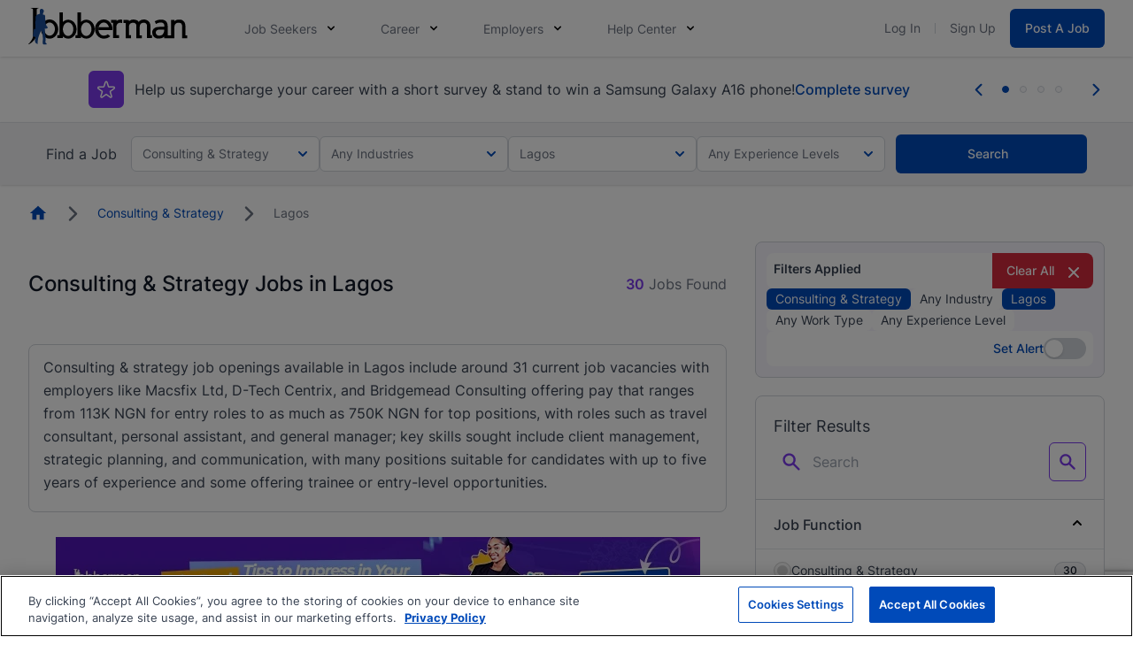

--- FILE ---
content_type: text/html; charset=utf-8
request_url: https://www.google.com/recaptcha/api2/anchor?ar=1&k=6LeKh9kUAAAAAPjES3-bXGnF1dPr8Ixg-1R-_FI6&co=aHR0cHM6Ly93d3cuam9iYmVybWFuLmNvbTo0NDM.&hl=en&v=TkacYOdEJbdB_JjX802TMer9&size=invisible&anchor-ms=20000&execute-ms=15000&cb=gsacrq71iq7t
body_size: 44848
content:
<!DOCTYPE HTML><html dir="ltr" lang="en"><head><meta http-equiv="Content-Type" content="text/html; charset=UTF-8">
<meta http-equiv="X-UA-Compatible" content="IE=edge">
<title>reCAPTCHA</title>
<style type="text/css">
/* cyrillic-ext */
@font-face {
  font-family: 'Roboto';
  font-style: normal;
  font-weight: 400;
  src: url(//fonts.gstatic.com/s/roboto/v18/KFOmCnqEu92Fr1Mu72xKKTU1Kvnz.woff2) format('woff2');
  unicode-range: U+0460-052F, U+1C80-1C8A, U+20B4, U+2DE0-2DFF, U+A640-A69F, U+FE2E-FE2F;
}
/* cyrillic */
@font-face {
  font-family: 'Roboto';
  font-style: normal;
  font-weight: 400;
  src: url(//fonts.gstatic.com/s/roboto/v18/KFOmCnqEu92Fr1Mu5mxKKTU1Kvnz.woff2) format('woff2');
  unicode-range: U+0301, U+0400-045F, U+0490-0491, U+04B0-04B1, U+2116;
}
/* greek-ext */
@font-face {
  font-family: 'Roboto';
  font-style: normal;
  font-weight: 400;
  src: url(//fonts.gstatic.com/s/roboto/v18/KFOmCnqEu92Fr1Mu7mxKKTU1Kvnz.woff2) format('woff2');
  unicode-range: U+1F00-1FFF;
}
/* greek */
@font-face {
  font-family: 'Roboto';
  font-style: normal;
  font-weight: 400;
  src: url(//fonts.gstatic.com/s/roboto/v18/KFOmCnqEu92Fr1Mu4WxKKTU1Kvnz.woff2) format('woff2');
  unicode-range: U+0370-0377, U+037A-037F, U+0384-038A, U+038C, U+038E-03A1, U+03A3-03FF;
}
/* vietnamese */
@font-face {
  font-family: 'Roboto';
  font-style: normal;
  font-weight: 400;
  src: url(//fonts.gstatic.com/s/roboto/v18/KFOmCnqEu92Fr1Mu7WxKKTU1Kvnz.woff2) format('woff2');
  unicode-range: U+0102-0103, U+0110-0111, U+0128-0129, U+0168-0169, U+01A0-01A1, U+01AF-01B0, U+0300-0301, U+0303-0304, U+0308-0309, U+0323, U+0329, U+1EA0-1EF9, U+20AB;
}
/* latin-ext */
@font-face {
  font-family: 'Roboto';
  font-style: normal;
  font-weight: 400;
  src: url(//fonts.gstatic.com/s/roboto/v18/KFOmCnqEu92Fr1Mu7GxKKTU1Kvnz.woff2) format('woff2');
  unicode-range: U+0100-02BA, U+02BD-02C5, U+02C7-02CC, U+02CE-02D7, U+02DD-02FF, U+0304, U+0308, U+0329, U+1D00-1DBF, U+1E00-1E9F, U+1EF2-1EFF, U+2020, U+20A0-20AB, U+20AD-20C0, U+2113, U+2C60-2C7F, U+A720-A7FF;
}
/* latin */
@font-face {
  font-family: 'Roboto';
  font-style: normal;
  font-weight: 400;
  src: url(//fonts.gstatic.com/s/roboto/v18/KFOmCnqEu92Fr1Mu4mxKKTU1Kg.woff2) format('woff2');
  unicode-range: U+0000-00FF, U+0131, U+0152-0153, U+02BB-02BC, U+02C6, U+02DA, U+02DC, U+0304, U+0308, U+0329, U+2000-206F, U+20AC, U+2122, U+2191, U+2193, U+2212, U+2215, U+FEFF, U+FFFD;
}
/* cyrillic-ext */
@font-face {
  font-family: 'Roboto';
  font-style: normal;
  font-weight: 500;
  src: url(//fonts.gstatic.com/s/roboto/v18/KFOlCnqEu92Fr1MmEU9fCRc4AMP6lbBP.woff2) format('woff2');
  unicode-range: U+0460-052F, U+1C80-1C8A, U+20B4, U+2DE0-2DFF, U+A640-A69F, U+FE2E-FE2F;
}
/* cyrillic */
@font-face {
  font-family: 'Roboto';
  font-style: normal;
  font-weight: 500;
  src: url(//fonts.gstatic.com/s/roboto/v18/KFOlCnqEu92Fr1MmEU9fABc4AMP6lbBP.woff2) format('woff2');
  unicode-range: U+0301, U+0400-045F, U+0490-0491, U+04B0-04B1, U+2116;
}
/* greek-ext */
@font-face {
  font-family: 'Roboto';
  font-style: normal;
  font-weight: 500;
  src: url(//fonts.gstatic.com/s/roboto/v18/KFOlCnqEu92Fr1MmEU9fCBc4AMP6lbBP.woff2) format('woff2');
  unicode-range: U+1F00-1FFF;
}
/* greek */
@font-face {
  font-family: 'Roboto';
  font-style: normal;
  font-weight: 500;
  src: url(//fonts.gstatic.com/s/roboto/v18/KFOlCnqEu92Fr1MmEU9fBxc4AMP6lbBP.woff2) format('woff2');
  unicode-range: U+0370-0377, U+037A-037F, U+0384-038A, U+038C, U+038E-03A1, U+03A3-03FF;
}
/* vietnamese */
@font-face {
  font-family: 'Roboto';
  font-style: normal;
  font-weight: 500;
  src: url(//fonts.gstatic.com/s/roboto/v18/KFOlCnqEu92Fr1MmEU9fCxc4AMP6lbBP.woff2) format('woff2');
  unicode-range: U+0102-0103, U+0110-0111, U+0128-0129, U+0168-0169, U+01A0-01A1, U+01AF-01B0, U+0300-0301, U+0303-0304, U+0308-0309, U+0323, U+0329, U+1EA0-1EF9, U+20AB;
}
/* latin-ext */
@font-face {
  font-family: 'Roboto';
  font-style: normal;
  font-weight: 500;
  src: url(//fonts.gstatic.com/s/roboto/v18/KFOlCnqEu92Fr1MmEU9fChc4AMP6lbBP.woff2) format('woff2');
  unicode-range: U+0100-02BA, U+02BD-02C5, U+02C7-02CC, U+02CE-02D7, U+02DD-02FF, U+0304, U+0308, U+0329, U+1D00-1DBF, U+1E00-1E9F, U+1EF2-1EFF, U+2020, U+20A0-20AB, U+20AD-20C0, U+2113, U+2C60-2C7F, U+A720-A7FF;
}
/* latin */
@font-face {
  font-family: 'Roboto';
  font-style: normal;
  font-weight: 500;
  src: url(//fonts.gstatic.com/s/roboto/v18/KFOlCnqEu92Fr1MmEU9fBBc4AMP6lQ.woff2) format('woff2');
  unicode-range: U+0000-00FF, U+0131, U+0152-0153, U+02BB-02BC, U+02C6, U+02DA, U+02DC, U+0304, U+0308, U+0329, U+2000-206F, U+20AC, U+2122, U+2191, U+2193, U+2212, U+2215, U+FEFF, U+FFFD;
}
/* cyrillic-ext */
@font-face {
  font-family: 'Roboto';
  font-style: normal;
  font-weight: 900;
  src: url(//fonts.gstatic.com/s/roboto/v18/KFOlCnqEu92Fr1MmYUtfCRc4AMP6lbBP.woff2) format('woff2');
  unicode-range: U+0460-052F, U+1C80-1C8A, U+20B4, U+2DE0-2DFF, U+A640-A69F, U+FE2E-FE2F;
}
/* cyrillic */
@font-face {
  font-family: 'Roboto';
  font-style: normal;
  font-weight: 900;
  src: url(//fonts.gstatic.com/s/roboto/v18/KFOlCnqEu92Fr1MmYUtfABc4AMP6lbBP.woff2) format('woff2');
  unicode-range: U+0301, U+0400-045F, U+0490-0491, U+04B0-04B1, U+2116;
}
/* greek-ext */
@font-face {
  font-family: 'Roboto';
  font-style: normal;
  font-weight: 900;
  src: url(//fonts.gstatic.com/s/roboto/v18/KFOlCnqEu92Fr1MmYUtfCBc4AMP6lbBP.woff2) format('woff2');
  unicode-range: U+1F00-1FFF;
}
/* greek */
@font-face {
  font-family: 'Roboto';
  font-style: normal;
  font-weight: 900;
  src: url(//fonts.gstatic.com/s/roboto/v18/KFOlCnqEu92Fr1MmYUtfBxc4AMP6lbBP.woff2) format('woff2');
  unicode-range: U+0370-0377, U+037A-037F, U+0384-038A, U+038C, U+038E-03A1, U+03A3-03FF;
}
/* vietnamese */
@font-face {
  font-family: 'Roboto';
  font-style: normal;
  font-weight: 900;
  src: url(//fonts.gstatic.com/s/roboto/v18/KFOlCnqEu92Fr1MmYUtfCxc4AMP6lbBP.woff2) format('woff2');
  unicode-range: U+0102-0103, U+0110-0111, U+0128-0129, U+0168-0169, U+01A0-01A1, U+01AF-01B0, U+0300-0301, U+0303-0304, U+0308-0309, U+0323, U+0329, U+1EA0-1EF9, U+20AB;
}
/* latin-ext */
@font-face {
  font-family: 'Roboto';
  font-style: normal;
  font-weight: 900;
  src: url(//fonts.gstatic.com/s/roboto/v18/KFOlCnqEu92Fr1MmYUtfChc4AMP6lbBP.woff2) format('woff2');
  unicode-range: U+0100-02BA, U+02BD-02C5, U+02C7-02CC, U+02CE-02D7, U+02DD-02FF, U+0304, U+0308, U+0329, U+1D00-1DBF, U+1E00-1E9F, U+1EF2-1EFF, U+2020, U+20A0-20AB, U+20AD-20C0, U+2113, U+2C60-2C7F, U+A720-A7FF;
}
/* latin */
@font-face {
  font-family: 'Roboto';
  font-style: normal;
  font-weight: 900;
  src: url(//fonts.gstatic.com/s/roboto/v18/KFOlCnqEu92Fr1MmYUtfBBc4AMP6lQ.woff2) format('woff2');
  unicode-range: U+0000-00FF, U+0131, U+0152-0153, U+02BB-02BC, U+02C6, U+02DA, U+02DC, U+0304, U+0308, U+0329, U+2000-206F, U+20AC, U+2122, U+2191, U+2193, U+2212, U+2215, U+FEFF, U+FFFD;
}

</style>
<link rel="stylesheet" type="text/css" href="https://www.gstatic.com/recaptcha/releases/TkacYOdEJbdB_JjX802TMer9/styles__ltr.css">
<script nonce="v2jQC9l78tUTzqmU3jBPhg" type="text/javascript">window['__recaptcha_api'] = 'https://www.google.com/recaptcha/api2/';</script>
<script type="text/javascript" src="https://www.gstatic.com/recaptcha/releases/TkacYOdEJbdB_JjX802TMer9/recaptcha__en.js" nonce="v2jQC9l78tUTzqmU3jBPhg">
      
    </script></head>
<body><div id="rc-anchor-alert" class="rc-anchor-alert"></div>
<input type="hidden" id="recaptcha-token" value="[base64]">
<script type="text/javascript" nonce="v2jQC9l78tUTzqmU3jBPhg">
      recaptcha.anchor.Main.init("[\x22ainput\x22,[\x22bgdata\x22,\x22\x22,\[base64]/[base64]/[base64]/[base64]/[base64]/[base64]/YVtXKytdPVU6KFU8MjA0OD9hW1crK109VT4+NnwxOTI6KChVJjY0NTEyKT09NTUyOTYmJmIrMTxSLmxlbmd0aCYmKFIuY2hhckNvZGVBdChiKzEpJjY0NTEyKT09NTYzMjA/[base64]/[base64]/Ui5EW1ddLmNvbmNhdChiKTpSLkRbV109U3UoYixSKTtlbHNle2lmKFIuRmUmJlchPTIxMilyZXR1cm47Vz09NjZ8fFc9PTI0Nnx8Vz09MzQ5fHxXPT0zNzJ8fFc9PTQ0MHx8Vz09MTE5fHxXPT0yMjZ8fFc9PTUxMXx8Vz09MzkzfHxXPT0yNTE/[base64]/[base64]/[base64]/[base64]/[base64]\x22,\[base64]\x22,\[base64]/[base64]/[base64]/CvVJbGAPDucORwpTDkCrCvsO1woxCw6XCt1wew5TDgTMhcMKER2LDuXTDkT3DmhjCr8K6w7kCacK1acOsKcK1M8O8woXCksKbw7REw4h1w7lMTm3DiWzDhsKHWMO2w5kEw4rDp07Dg8O1EnE5HsOKK8K8HEbCsMOPBhAfOsO0wp5OHGnDkklHwr4wa8K+NU43w4/[base64]/P8KICsOxw6/DgFkyVcKcwrBPRMOOwpTDikrDg2LCg3cqSsKtw6Acwqt1woRvfmHCvMOER3oWUcOBc1BswpY7IkLCucO9wpo3UcOhwqYiwovDncK+w60Mw77DrS3Ck8OdwqAFw7TDuMKqwo9Mw6IpdcKrP8KkCiVPwpPDl8Obw5bDlU/[base64]/[base64]/Drj3CmRPDvDgrwqcswp/DgCvCtxtoV8OOw5zDlW7Dv8KcHhPCkw9/wp7DuMOxwrNFwqowdsOBwofDvMOgDFl/UDHCjh8fwroPwrpwO8Krw6HDgsO6w5oMw5YAUQIbYXvCo8KeCyXDrMK9dMKNVRrCocKfw6TDoMO8DcOjwqcbUQIdwoPDtsOidHfCmcOWw7HCocOLw4k6H8KCQkQDGG5fJMO7XsK8QsO/XjPCixDDocOiw79kYifDicKYw4bDuD9EbsODwr9Iw51Lw7QZwo/Cn2ctQDvDiBXDvsOsRcOmwqFKwqLDnsOYwqrDkMOrNnVJblHDiQUlwrXDvnIVCcOARsKcw6/DpMKiwonDncODw6Q8a8Kww6HCu8K4ZcOiw5kgSMKtwrvCncOASMOJEzfCjjvDpsKzw5RcVFIpUcK8w7fCl8K5w6t/w5RZw4Uqwp4/wqcTw5xJKsKTIXhiwo/[base64]/[base64]/DqcKAw53DqXFCcMK0wp53w5/DgCPDqMKTw70awqkBQ2bDvAg9USXDpsOsR8OlOMKXwrPDtG0zeMOywqYQw6jCoUBnfcOiwrsEwqbDtcKHw59ewqwzOwZvw4UxAhDDoMKfwqFKwrXDqy0ow6QzVnhCdHDCk2ZFwpTDp8OUQsOcJsO6eBfCp8Knw4vDqcK/w4xuwq1pFR7Csh/DnTNiw5bDjHUcdHLDs2Y+WTsqwpXDm8Khw7dmw6PCgMOtDMKBC8K/IcKTCn5PwpjDvSDCgTfDmB3Cr0zChcOjPcOQfks7JWUWNcO8w69Zw5d5GcKIw7DDvkoZLwMkw4XCjRMRch3Chw4Cw7TCixkYUMKddcKTw4LDoVRpw5g6wpTCl8O3wrLCrwA/wrl5w5d5wobDgRJXw744H30mwpAwAcORw6nDpUEVw748OcO+wrLChsOtw5LCjWV9bEUIFFjCjsK9fmTDiR57dMOBK8OZw5cfw5DDjMOVIUV9Z8K9fcOETcOew4cOwrfDtcOnIcOrMMOww4pJVTpqw7shwpprPxs2BHfCgsK/bFLDusKIwo7CrzzCoMKhwpfDlioSczoEw5fCt8OFFmQ+w5VbKQQAXxbDti4TwpXCisOWRFola0YQwqTCgT3CgFjCq8Kxw47DmCpUw4BIw74GM8OLw6TDl39BwpEZBGlIw7YEDcKwCD/[base64]/DkMOaw4jCh8Kyw47CnyVGFWwUOsOcTgPDjyjCtXsEW18mYcOPw5vDksKbdsKww7USPcKwMMKYwpUOwqYPRsKPw6cDwpjCkQc0X01HwqfDt1bCpMKhN0vDvMOzwrw5wojDtTzDggJjw48IB8KmwrEZwooeDG/ClMKJw5Eqwr7DrgXCvW1sNHTDhMOKLwwDwq0EwpUpdmHDrk7DlMK5w4t/w5XDhUpgw7AswoUeHXnCvsOZwpZCwr0+wrJ4w6lcw6p+wr0wfCEYw5zCrx/DqsOewoPDmkx9BsKsw7/DrcKSHWwrEjTCscK9anPDvsOzT8ONwqPCqVtWCsK5w7wJJcOhwol5bcKlMcK3ZX59wpPDh8KnwoPCp1Nzwpx6wr/[base64]/ClcKIw6hRbcKhCAJww50zw7Y8wojDlxRONsOaw5DDjsKWwo/[base64]/Y8KDDEzCvDLDhmcnZghpwr4mw7NLwrU9w5bDjkzDnMKzw4oMdsKNDE7CqhYIwq3DpMKGXiF3SMO9XcOkRG3DqMKhRzRzw7ljJMKkTcKyNFpNHMOLw6TDilEgwp0LwqTDkkHCnhvClmAPaG/[base64]/[base64]/T10hM8K+wqcpLCYFw4DCjSvCrWZqwrjDoFnDlmTCuU1Qw68BwqzDm0l0L0fDlEDDgsKHw4txwqBbGcOowpfDvEPDscKOwpodw7fCkMOtw4jChAjDiMKHw4dGY8OkZAzCrcOpw40kdyduwptYZ8OLw53CvzjDqMKPw5XCiE7Dp8OYbXbDv13CjD/Cqhx3MMKPR8KiYMKWccK0w6VoZMKaZGNGwrx2E8KBw4TDijkeMW96U1UTwpfDuMK/w7ltVMOxH0wPLC0jXsKjDwhHCj4eOwZAw5cAfcOzw4EWwovCjcKPwppEbQxhGMKowp4mwoXDu8OuY8OZQ8O4w5nCs8KcJ3YdwpjCuMOQFcKxQcKfwpjCn8Oqw4pTSV16UsOLQRtcFHYLw6/ClMKbd2NpZWFnCcK7wrVKw4c/w550wpV8w7TCmRhpEMOtwrkrYsOTwq3Djjczw6DDqXjCtsKNaGTCj8OrRWsFw69qwoxyw6FsYsKeZsOSDlnCscOHEcOOUTQQZcOqwq8/w5laMsK+SnQuwrjCkm0wHsK4LFfDtFPDoMKBw7/CrnlNPMKmHsK/LQLDh8OTbiXCv8OfYWXCjsKRGErDiMKaBiTCohLDqgXCuEjDmDPDpxcXwpbCisK+VcKxw7IQwopDwrzDv8K8KUMKNAtFw4DDqMKIw55fwpDCpSbCticHOk7Cr8KbVD7DuMKIB1jDkMKIblDDgxrDrcOKFwnChh3CrsKTwotqNsO0XEpBw5Ncwo/Dh8KTw4F1CSALw6XDiMKsCMOnwrXDlcO+w4JTwpIFbgFbfVzDm8KkVzvDpMOBwoDDm3zCizHDu8K1fMKQwpJTw6/CoStGYCsbw6vCtgjDmcKsw6LCjW4UwrAUw7xIQsOwwobDvsO+U8Kgw5dQw7R6wo9QbRRYAAvDiknDqUvDqMOjGMKELxMhwq1HN8OzcSdHw47CvsKYSkbCusKOXUlGVMK6e8OWLmvCtzhLw6NzDy/DgSIUSk/CisKQT8Orw7jDjH0Ww7c6w6kMwofDrwM/wqfDgcK4w7YgwpDCsMK8w7VIRsOhwp3DtDs/SMK/NcODIzULw6FyCGLDqMOjWMOMw7szMsOQUz3DixPCjsKSwqrDgsK1wptOf8KcCsKrw5PDv8KAw6s9w7jCojPDtsK5wqEqEQdzGE0Qw43Cs8Oac8KbVMOyMC7Cs3/CscKuw7hWw4ggUcKvZlFpwrrCusKBc0ZYVXnCjcOENETChFYLb8KjB8KDXVg7woDDkMKcwrHDqBAqYsOSw7fCjsKqw40Ew79qw4FVw6LDi8OCfcK/IcOFw4JLwqUuCcOsInA/w77CjREmw7DCpR4VwpLDsHDCnQohw6zCjMKiw559NjPDvMO1wqIAEsOCUMK6woopE8OGLmI/[base64]/[base64]/CgsK4w5zCjsKJLcKLwrrCkcKdwqZ4PMKFVCgpw4bCl8O2w6zChTEpWyFlHcOqLGzCsMOQcSHCiMOpw7bDksK+wpvCtsOLQcKtw5rDssK0MsKtZMKew5AsSGnCsj1Aa8Kjw4DCksKBV8OYccKmw7wyIF/CuBrDtm5ZOjd3KS9VMwA4wqMiwqACwrnChsOkDcObw6DColVWAVsdccKvdxrDj8Klw4DDkMKYWSDCgcO2aiXDk8K8I1zDhRBSwoDCpU82wpHDjxRaNzXDnsO0clYiUyg4wrPDrU5SKAghwrltbMOewrcte8Kxw4E+wpslQsOrwp/Do14xwonDqk7CpsK+cXvDgsKUZcOuY8KWwp7CncKoDXsWw7LDrQp7N8KiwpwqbBDDox5Yw4FiG0x6w7vCn0EHwqnDp8OiZ8KvwobCoALDoWYPw7XDogFoWBZcHV/DpXhfEsOJWR3DpcKjwpFKJnJqwplaw70fIg7Dt8K/TiEXDkkBw5bCh8OuLALClFXDgmIiZsOAfcKjwrkfw7vCksOgw5nChsODw6UdN8KPwp1IGcK4w6nCmGLCi8OhwrPChmZDw6zCn33CqCvCgsKOTifDrDd9w6/CnlQvw4HDp8KkwobDmDLCv8Ouw6J2wqHDr1DCjsKANjgLw5vDqxDDi8K0WcKOZ8KvGS/[base64]/ZMOhw4JnLcOFIGDCvkfDnl3CnsOBwpbDllcDwo8dSsKEdcK3S8KQJMOHBD3DnsO2wokwIAjCsAEmw73Dkyxbw6wYRGVCwq0ew5tpwq3Ch8KaXsO3Tiw1wqkjMMKkw5vCgcOmanzDqD0Rw7Ziw7zDscOHFU/DjsOjVX3DrsKuwpzCtcOtw6LCk8KiU8OJCFLDkcKTUMKFwqUQfTXDi8OFwq4mesKXwofDvhsIZsOdesK6w6DCgcKoEwfCg8KFBsKCw43DixfDjwnDq8KNIC5cw7jDvsOZY34Ow6d3w7IhDMKfw7FtLsKvw4DDtG7CqiYFM8K8w7vClQ1Bw47CoAFZwpBQw4ATwrETCV/Dn0fCukTDm8OpbsO3EsKnw7DClMK2wownwonDrMK+EcO8w65kw7NDZA4TIzo7wqnCgsKaXQjDvsKBC8KXB8KaJ1TCusOhwr/DjG4rRX3DjcKVf8OZwrA5ZBLDsFklwrnDlyrDvFXDmsKJR8OebXTDoxHCgQnDhcO9w4DCgsOZwqDDjXo8woTCtcOGJsOYw6EKf8KjU8Krwr1FLMKVwqlIUsKuw5bCrxwkKkXCr8OFSBt/w6lLw77CicK8G8K9wqdZw4rCv8OjDXcrIsK1IMOswqLCmV3ClsKKw4XCmsObP8OBwqXDmsKzSS/Cu8OqVsOWwoUAVBsXXMKMw6F8esKtwobCpTTDocKoaDLDiFrDnMKaL8Ksw5jDo8Oxw5Mww5YUw6s1w5wXwrjDpFdKwq/Di8OacH5Ow4Y2w5xtw40swpAQC8K5w6TDpSpYRcKsf8KIw4nDicKOZCjChWHCr8O8NMK5ZGDChsOpwrzDjsO+eiXCqGsuwqsTw7DCpVl0wrA5QRvDr8OeX8O2wqbCrRIVwoobOgLDkSDCmw0lNsKjHh7DsWTDgW/DlsO8dcKAURvDkcOKWHwDWcKyblLCjMKsScOCT8ORwqpaRivDisKfKsOSEMO/wobDnMKgwr3CpUbCt1JGPMOARU3CoMKgwrEkwo3CtsKSwoXClBMnw6hDwqHCgGjDrglxMQpsFsOew4bDuMOhKcK2ZMO6aMOtbz58ZxotK8Kjwrw6YBvCtsO9wpjCqSF4w5DCrVNoFsKJbxfDusKzw6fDhcOkaiFiMMKPfWPCjgMuwp/CvsKNLcKNw4HDrwDDpxnDkmfCli7CtsO+w7PDl8KLw64JwqLDomHDh8OlIC1Xw5sqwo7DmsOIwpPCgMO6wqlDwoDDlsKDOFfClU3Cvn9cTMOYcsObEWJXPybDpl19w5s9wq/DkWYjwo09w79hAw/DnsKKwpzDhcOkSsOhHcO+c1rDoHzCs2XChMOeCVTCncKSERILwrXDoW7DkcKBwofDmS7ConwnwohaUMKeM24/wpwJIiTCmMKDw65jw5BvUSzDuQd9wpI1wqjDtWvDpMKww6VTKUDDpjjCp8O/PsKyw5JNw4oqEcOWw73Ci3DDpEbDrsOYfMO5ZmjDhDcrO8O3E0oDw6DClsOXVE/[base64]/CiVDCtcKPwpjDp8KRYVNhLcOSwr/[base64]/CpsOLwoTDgsO/RC1jw6YTwroTwoTDhTMNwrMbwqXCisOPQcKOw5bDkgXCgcKJYUAtVMKqwozCoj49OirDsC7Cri4IwprDisODbzfDo1wSD8O0wq7DnmTDscOlw4Rswo9ENkQAOVRWw5LCncKnwpBaEkDDlwTDjMOEw6vDkiHDnMKuJirDrcKKZsKLV8Krw7/[base64]/w5TDscOBw6fCnMKowozDjCcjw7/CvcObw4UlEMK3wrAiw5rDtGrDhMKew4jCgSQ5w5dGw7rCuiDCs8O/[base64]/[base64]/ZXTCn8Kpw4Q3w7XChFvDv8Ohwq3DnMKNPw1swoxCw799QsOeAsOtw6vCsMO7w6bDrcO8w6lbeAbChCRvcU0Zw7x+LMOGw55VwrIRw5jDlMKpMcO3QhHDhUnDuk/DucKrQmMRw7bChMOWSFrDkEIHw6TCqsKewqPDjXlLw6UiPmHCtsOvwq9cwrktwoszwqjCjxvDvsOVZXnDpSssPA/ClMOzw53Cu8OFY39SwoLDt8OKwr14wpFHw45FMQ/Dvk/ChsKtw6fClcKWw741wqvChUnCjlNDw53CtsOWCn87woMWw7TCmT0pMsOgDsOhDMOVE8OMwpXCpCPCtMOPw5DCrncoL8O7FMOJFXXDnyZwecKwScK9wqLCkUgGQg3DjsKTwq3DgMKXwoEVehnDiQjDhXEaJEpPwoFVP8K3w4/CrMKhwp7DhsKRw5PCqMKnBcKMw4o7NcOnAAgAbWHChMKWw5EAw5xfwqQKYMOzwqnDkg9EwoB6ZG90wrlMwrcRG8KEb8OIw4zCsMONw799wobCnMOuwpbDs8OZUBnDowTCvD4GbHJSN0XDv8OhfcKZWsKqB8OgF8OBN8OoN8OVw7rDmAw/cMOCdXsGwqXCgjvCgcKqwqjCgiLCuCYFw51iwoTCumxZwoXCpsKBw6rDtF/ChmTDvDPCmU1Fw5zCnU00NsKjRQDDvMOqAMObw7rCqClGBMKFEHjCiVzCuSkIw4dBw6LCjxnChUnDvXfDnVVjQsK3CsKnBcK/BkbDgsKqwq5pw5zCi8KCw4vCssOvwp3CusOAwp7DhcObw4w5blZTaH3Cs8KeCH11wo0lw7gawpzCmTLCg8OiPWXCiyfCq2jCumRPaS3DqCxQSz8Cw4U+w7ojNi7Di8OowrLDmsOuFg1Yw5NAfsKAwooXwoV8WMKmw7DCqDkWw6AUwoTDkipjw5BKwq/DgQnDigHCmsOAw6DDmsK/[base64]/[base64]/w6soFsKBwoQEQcKcwpFmK8O5FsO9X8O3PMK8woTChQLCvcKXfE1pe8OBw6x/wrrCl2ByRMKXwpQ5IDvCrz88IjgiX3TDucKcw7rClFPCqsKfw589wpUfw6QCPsOVwpU+w68xw5/DvEZCDcKtw602w70CwpDDtX8TOWXCl8OxVzRIw7fCr8OOwrbCon/DscK9OksrBWc8wo4jwprDgDHCn2piwqszWE3ChMKeR8OCe8O1wrrDt8K/wrjCsDvDgH43w7HDq8KtwoVkS8KpHFPCrsO0f1XDvS1+w4dWw7gKWhTCnVFRw7zCrMKWwqEpw6EIwo7Cg2BXZcK6wp04woV4wqYcTy3CrGjDsiJNw5PDmsOxwrnCiiNRwodNZVjDri/[base64]/[base64]/ClWnDl8K+wqXCkyo6wpzDnFvCkTXCk8KXP8OLcsKWwrbDl8O9f8Kzw4bDlMKLcMKdw4trwpU/HMK1KsKIRMOiw693B2/CmsOfw4zDhHpIA2DChcOfacO+wqQmIcOlw5PCs8KawqTCt8OdwpXCtTPCjcKaacKgMsKLbsO7woEMNMOHw74fw6wRwqMME0PCgcKbHMOZUD/[base64]/CjFdLf8OiUsKZf18Kw7oqwpfDpcOwK8Kswqg0w4YuVcKWw7EjTTZIP8K4L8K4wqrDhcOwL8KJRmHCj2xRFn4VeHYqwq7DtMOfAcKsBsO1w4HDmijCq1nCqy1Fwo1uw67DgkENIBJsY8OLWgdow4/CvVPCrcKHw7RXwp3CqcKyw6PCqcKIw58OwobCqFB9woPCqcKlw63CssOewrrDtBwJwogtw4HDmsKUw4zDp03CrMKDw5dMCX8WPlTCtWhnczvDjjXDjxltVcKUw7XDskDCjwZaH8Kdw4JuM8KDGlrCocKEwqMtPMOTOF/[base64]/wrhKEMO5w7RTTFXDicKqKsKiw4kJwqEbCMKHwojDvcOTwrrCgsO8BT5zZAJYwqIJTw3Cinlww6zChnw1VG7DhcKBMQQlEkbDssOcwq8fw5zDtAzDt3XDmBnCnsO/aTcjZQgsNVhdcMO4w5AYJRQND8OkVMOMRsOww5FsTWsMTy1AwpLCgcOfBn44BhHDrcKzw6caw5nCoBJww48+Vg8TC8Kiwp1QCsKQJU1PwqDDpcK/wo4Pwowpw7AqH8OGw4TCn8OWHcO0Y2lKwqTDuMODw5HDoBrDngTDtMKod8O6DioKw6zCj8K+wogOMCJGwpbDpA7CscOQaMO8wpRsWE/DjyDDqEp1wqx0Wwxnw6xzw7HDncKaQGHCv2fDvsOkfDTDnznCp8OFw65JwrHDt8K3I37DtxYvLD7CtsO/wqXDncKJwpZRXMK5fMKxwo87GDo1IsO6wrocw7BpP1JiLGkfUcOCw7MhIC0AdSvCg8OALcK/wpLDhHnCvcOiYCLDrhjCjnVxSMODw5lVw7rCgcKQwqJnw4BQwrcVK3diNWU1b1/ClsKQNcKhWDVlKsOUwoBiccOVwqU/TMKGOjIWwr1IF8KZwo/ClMKscRVpw4lHw63CrD3CkcKCw7o4IQ7CsMKTw7zCix43FsOXwpjCjX7Dl8K4wo8vwpRSJXbCn8K7w5XDn0fCuMKbScO5OAtTwobCuTgATBoEwrV2w7vCpcOzwoXDicOKwrPDrGrCuMOvw5IEw5oSw6dJB8Ouw43Crl/CtyHCjx9HPsK9L8O1HXYxw4omeMOawqoUwpdfKcKDw40Aw4dbWsO7wr9oO8OzN8Oaw7kXwq4YE8OFwqBIRjxXdVVyw4Y9JT/CtFoEwrfCvXPDksKDIUrCmMKiwrXDs8OgwrAUwoZRBDIjFC1/e8Oow7swTlYNwqNpUMKowpzDkMODRjTCvMK9w5pHJQDCnRIRwox7wr1iCsKdwpbCjm0MW8Olw449wqLDsTPCksO8NcKUAMOKKQ7DuSXCjsO/w57CtUUAWcOXw5zCicOWDlfDo8O/wpslwqHChcO/LMOfwrvCoMOpwpXDv8OWw7jCqcKUXMO4w4DCvF1cFBLCmsKlw4bCscO1JXwTC8KJQBhdwp8mw4fDlsO2wq/DsE3DoVBQw6lXAMOJPsO2AsOYwoVhw4vCono4w4sfw7jCvsK1wrkAw65+w7XDlMOlGWtTwrh+b8KwesOAJ8OCGXbCjhRHDMOXwrrCosObw6k8w5EOwpNdwqtFw6MCXlnDlCFaTCLCmcKvw44tZ8OVwo8gw5DCpCrCky5dw6rClsOjwpgWw4dcDsOvwpMlIXFWUMKpZ0/DuzrCpMOjw5hKwoBvwrvCv33CkDMOfmAdLMOhw4/Cl8OCwrBFTGMiw5NcBAPDnFkAdGUSw4dywpQTAMKSFsKyA17DrMKQW8ODLcKjQEnCmnZja0UHwpVzw7EzI2R9CX80wrjClsOXNcKTw4/DjsO2LcKxwrzCtBo5VMKaw6Uywpt6Z0vDtCLDlMKSwpTCqMOxwrbDl2oPw7XDoWEqw5U7ZThbUMKiKMK6NsOQw5jCvcKrwoDDksKDDU1vw6tLI8KywqPDonRkYMObUcKkbcOFwpXChsK1w47DsH9qTsK8KMKVUWQNwq/Dv8OpM8KGR8KyYksPw6/CqAt3JwZtwqnClwnDvsKtw4/Dh0PDpsOCPWTCo8KiFMKewqDCkUt/Y8KkNsOTWsKOFcO5w5LDgFXCpMKgb30SwpBqC8OpCS1ADMKzMcKmw5rDgcKawpLCrcK5E8ODVR4OwrvClMKVw4o/wr/Dk2rDkcOjwr3CiQrCjFDDig93w4XCvBZWw4XCi0/DgzNcwoHDgkXDusKJW3/[base64]/[base64]/[base64]/[base64]/[base64]/DscOKP8OjEsK3b3jDi0Brw4PCk8OkTHDCkUjDkTJZw7PDhzcDYMOIB8O5woDDlGAcwpvDp0PDi1bDukHDu3XDogXDr8KNw4oSHcK9IUrDsgjDosOSecOdD3rDoUbChivDnxHDncOEYwRDwo53w4nCp8K5w5rDo0/Ct8Obw5DDkMOneSPDpnHDh8O1fcKKccOUBcKwbsKBwrHDrsOfw5keIGfCmg3CmsOpZMKnwrfCuMOpO1QVUcO/w79wfRlZw5xlHAnCncOlP8KxwoAUbcO8wr8Aw7/[base64]/QRxUDsOqwplrwofCgcKQEEDDsWjCgcKjwqtewqLDm8KZcsK8EyHCrcOrPEzCu8ObwpzDv8Kvwqtewp/CtsKaScKxaMORcj7DocKMesK/wroXeipsw5XDssO4c04VH8KKw6A3wpbCj8OTJMOiw4Vrw54nTEhQw791w5Z7bRx4w5c2wpDClcObwrLDj8OAV07DuGTCvMOEw486w4xewqIfwp0Sw5pnw6jDlsKiWsKcMcOhfmYhwp/DjMKAw6HCksOGwqZEw6/CtsOVbgMRGsKbB8OFOW09w5XChcO/AMOII24zw6jCq0TCsGoBPsKyTmp9wqTDmsOYw7vDp1gowoQpwofCr2HCqTjDtsKRwovCkwJiFsK+wqbCpTfCkwEQw7J0wqfDmsODAT5ew4MqwqnDlMOkw6VVP0LDpsOvIcOfCsK9A2IaZwYMJsKcw4cBL1DCkMKiQMKtXsKawoDCgMO/wo57HsKSK8KmZE1xdcKmV8KRFsK9w6AyEcO1worDksO6eX3Dul/DtMKsTsKawpUEw67DvcOUw5/CicK6I3DDosOfI37CgMKpw5DCksKjY3PDucKDc8K8wpItwqDDgsKbUxPCjkNUXMKfwo7DsQrCmlp5aCHCs8OaeSLCnFDCocK0OikkS2jDhQTCicOMQBfDrXfDkMOxTMKGw5UUw67Dg8Ozwo5/w5PDrA5NwqvCihzCsynCp8OVw5tbfAHCn8Khw7HCgj7DvcKnJMO9wpkvIsOCAU/Cl8KiwqnDmEfDtlViwp5BE0E8cWwgwoUewpDCrGNLQsKmw5VhUcKzw5zClcO5wpTDrx0KwogKw68Dw60yFxjDpw9NEsKGwqzCmxTDvT1LNmXCm8OgGsOkw43DnV7CgndTw7oywqDCmi/DsQPChsOAA8O+wowWDUXCjMOOMsKGacKRVMOdVMOWGsK9w7rCjmR2w5ZLbUojwqxawp0BFkQkBcKUKsOpw4/DucK5IknDrhtJYyfDjxfCtl/Cq8KEYsOIdkbDmgZ6bsKHwozDpsKfw78TV1tgwo4beT/Cn3tpwpUFw6B+wqXCq3TDh8OUwovDll3DpGxlwq7DiMKcUcKqCnrDkcOew6Z/wpXCi29LdcKgBsK/wrMUw6wqwptvAsKbZGgXwr/[base64]/CuTPDt8OweAxhwoMUd20iw6lGUcKhdsK0w7BuCMOqGhnCjFBdNjLClMOSE8O2D01VZl7DlMOsNkjDrGfCj3XCqFAiwrvDkMOke8O8w5vDqcOvw7bCgHwgw4HDqDvDvyDCoTpzw5x/w6zDicO1wojDn8ODSsKxw7zDmcOHwrzDnFxnSwzCtcKZFcOYwoByJUVpw6xvAkvDu8OOw5fDmcOKaATCnzbCgXXCmcOhwqgVTi/Dh8KRw7JEwoDCk0A8DMO9w68UDETDh1R7wpvCpMOvKsKKT8K7w4YiTsOgw7TDmMO7w6Y1Z8Ksw4/[base64]/w50fN8OCw6fDohPDgH3Cq0cWD8OELsKBw7/DosKBWRLDr8KxUmHCn8OwJMOPBB5oZMO1wo7DsMOuwrLCoEHCrMOOKcKxw4zDiMKbWcKZI8O5w6NwE00WwpPDh2HDvMOVY3XDtlfDsUI0w5/DthVlI8OUwo7CvTrCujZhw5AiwqbCh1PDpULDhUXDjsKtCMOow4RMccOlMmbDkcO0w77DmGojLcOWw53DjUjCsmJoNcK7SnHChMK1Vh3CixjCl8K/VcOOw7Z4WwHCpiDCuBYBw47ClnXCh8Olw6gsSypVAFgbGDoFC8Oow793f3TDp8OYw47CjMOvw7XDjSHDjMKsw6/DsMO8w68LJFXDs3Mgw6nCi8OMKMOIwqDDsDLCpDYCwpkhwrlpKcONwq7Cn8KuRx40FAXDgipxworDvMKkw5gkaXvDk3giw4BQH8OuwoDDnkFHw75sfcOtwo0jwrwETilfwrROcDdZUCrCoMODwoMHw7vCsAd/AsKEOsKcwpMWXRjCvRdfw7InGsK0wrhfPRzDkcOPwpB9VDQtw6jCrF4YVHQ9wr45ScKFY8KPBydUG8OQHSrCn1HCoTtxPgVaU8KTw6/CpVI2w5AnGWt0wqx5fmPChA7DicKVXEEEMsOvAsONwqkhwrHCpcKASm9rw6DCiVJWwqFYIsOXXEs/UCQPc8KLw6HDusOXwoTCvMOkw6hHwrRhThfDkMOZcw/[base64]/wplXd8Ohw6DCkcKKSEHCm8K2w5jCgsKYw7pYwqs+XF0Twr3DkGcAFcKCW8KNfsOSw6kPWwnCmVImHGZBwr3DmsOvw6I3RcKfMCtdIxtmQMObTitoO8O3XcO1F3g5WsK1w4DCqcOCwofCmcOUYBfDqsO6wr/CmSg/w6dYwp7DqSrDi33DuMOJw4vComhbU2pywp5UIDHCunfChHFvJlQ0A8K1bsK+wr/[base64]/[base64]/Dm8KDRsKZw7tcw7IZM8OCDgXCuS7DhmRjw5fDvcOkLBrDlnM1FETCo8K4VMOKwpl+w6XDj8OJBA9Of8O6OEtMT8OiUnfDjSNtwp7CnUJEwqXCuTnCmS8dwokhwqrDtMO1wonCiCsIbcOSccKEby91XT3DjDrCvMKqw5/DkG90w57Dr8K8B8OFGcOlQsK1wpvCqkzDssOOw6xBw480wpfCnQPCggEtUcOEwqHCusK5wpAoZsOBwojDqcOyDznDhDfDkSDDsn8MK0nDvMOiwot3f2vCmlsoBGACw5BKw5/ChUtXZcOtwr9xZsKGOxoLw7p/c8KHw5NdwoJ8NDlbbsKqw6RKVH/DpcKML8Kaw7oDDsOiwocFf1TDkEHCux/DsBbDv0NAw7ANQ8OLwr8Uw78sTW/CkcOSFcK8w4jDl3HDvi5Qw5XDtE/DkF7CqsO7w4PCsx4BYG/DlcOgwqBWwrlXIMK7HW/CksKCwo7DrjEBAEvChsO+w5p/T1TCr8Ouw7oAw5TDqsKNT34nGMK2w5stwprDtcOWHsOSw5PDrcKfw6FsfEU1wrnCmRjDmcKAwo7CpMO4MMOUwqzDqWxFw5/Cq2ABwpnCjilzwrwrwrvDtEduwr9ow4vCoMO5Ww7CtFvDhw/DtRpBwq3CiWvDhhDCtk/CucKYw5rCgX0UcsOgworDhAsWwqfDhwDCl37DnsKeX8KoUVnCncOVw5DDhlrDlzsFwpRlwoXCsMKsCMOcAcOkbcOYw6tYw71xw54Kw6wPwp/DtnvCiMO6wrHDgsKDwofDhMOaw5QRFw3DmCR6wrQAasO6w61SCsOwYg0LwqAFwpMpwr7Dj1XCnw3CmwbCp1gGZV0uOcOlIBjCgcOvw7lZKsOzX8O/w4bCkj3Ck8OCCcKswoApwrJhFiNcwpJuwpEzYsOsfMOGDXpcwoDDpsO2wo3ClcOQL8OHw5fDjMO4bMKoB1DDom3CoR/[base64]/DgsKnwrfDq37DqlJEHzprwozCtE7DnwPCnMK5KUXDkMKLfBfCgsOEKi8rEDEmBHA/MmLDmm5kwqFrw7IpEMOiAsKEwo7DkUt8K8OkbF3CncKcw5fClsORwoTDs8O3w7PDjV3DtcK3PMKNw7V3w4XChmXDs1HDvw1ew5hFEMOGL3XDjMKDw41nesO4PWzCsFIYw5TDjcOubcKswo5MJMO9wpx/e8Ofw7MeEMKcFcOLSwpKw53Dmw7DrsOILsKDwpPCjMKkwohNw6HCnWvDhcOMw6DCghzDmsKIwrRPw6jDrRAdw4wlHHbDn8KJwrvCrQ8RfcOqbMKCAD5WGGzDjsK3w6LCrMO2wpxKwpPCn8O6biAqwojCsn3CpMKqwq8hDcKKw5TDscKtBy/[base64]/w6lLU8KpLGPDkcK6w5sBwr3Cq8K8esOkw7MHcMKMOcOow4Afw4Z8w4bCr8OkwoUiw6vCqMKnwpLDg8KARMOSw6oLEUJNVcKhT3nCvFLCmDHDh8KcfH4ow6FTwrEJw5XCqStPw6fCmMKQwrE/NsK9wqnDpjY7wplyRHvDk20rw6QVDkZnBDLCvisYMmZxwpQUw4FQwqbDkMOEw7nDozjDtjZpw7TCm2RLTxPCmcOYRxcbw7BjewzCuMOiwo/DhWPDmsKuwpJyw7DCrsO/T8KRw68nwpDDhMOoXcOoP8K/wp/DrhbDkcOvIMKZw454wrMvYsO0woAmwpwmwr3DhhLDpDHDqwpKOcK5VMKMdcKfw5giHGAMNsOvWwvCtzx4PcKgwr5rBRItwrnDl23DtsKMTsOQwonDp1vCmcOOwrfCtnMOwonDl33Ct8Oxw7hVEcK2CsONw4bCi0psVsK9w4czIcOLw6dxw54/BWQrwrnCkMOhw6wEacO+woXCp3FNGMOqw7czdsK6w7tWW8OkwpnCg0PCp8OmdMKIEQ7DvQYtw5LClBzDq14/wqJYdjExbgRYwoVtYDUrw4vCnBEPD8O+ZcOkECd9bwXDu8KEw7tGwrXDvT0Fw7rCmHVQLMKXWcKOT3/[base64]/DuWEMIzcHAsO5XcK/J8KHwotkwo/CjcKBIgjCusOUwqAUw4pIw6/DlU0Fw4YAZQRtw4/[base64]/Z8Kbw4PChUXCsTXCvjXDnsOew7zDs8KyJcOMJcOxw4RuwrM+NUlNIcOqAsOewokxQEkmGko4QsKFH3R2cQ/DmcKRwqE/wpEYKS/[base64]/Dt2HCohxlw6Bmw6XCiwHDosOgw4ZrX3M8f8Kew7bDvFk2w5bCqcKuFVfDiMO8QsK4wq1Uw5LDklkBUWozG1nDk2B9FcKDwqM7wrVwwpo4w7fCucOnwpwrUFs/QsK5w6ZnLMKCY8OlUxDCox5bw4rCtWnCmcKtDzLCosOFwq7DsgJgw47Ch8KZSMOzwpPDpAooIQ/[base64]/[base64]/[base64]/[base64]/ChyHDscKxfsKrD3sSZGNsJ2vCrsOXw5Qow7d7BQFpw5PCmMKXwozDj8Ovw5rDiAEyIMOpHRTDhQRpw4XChsONYsOBwrnDqyDDkcKBw65SRMKjwqXDicOKfSo4esKKw63CnkIAb2wyw5LCiMK6w5QMcxHCjsKpwqPDiMKPwqvCiB8/w6p6w5LDtgvDvsOMe3IPDnwEw6lmdMK3w7NaJnTCqcKwwqbDlxQPDMKzKsKjw40qw7pHJMKMC27CmikNVcONw5N4wrlAQ1l2wpVPTVfClW/DqsKYw6YQIcKFWxrDlsOww7XDoBzCicOrwoXCgsK1YsOhfE7CpMK9w77CmRcBbGrDv3bDpQDDvMK9Knp2RcOLGcOkODQEGyp7w6heOhfCq3csHl91eMOgcQ7Cv8O7wrLCmAEICMOLaSTCoBvDncOtDmZHwrxONnHCrUMzw6/DmhHDtsKURw/DtMOHw4gSAsOuQcOeTmnCqBMIwp7DnifCncOiw7vDnsKAZ09twqYOw7sfesKNC8KkwpTCil1vw4XDny9Bw5bDs1TChnp+wqNDW8KMQ8KWwqdjJQfDpw\\u003d\\u003d\x22],null,[\x22conf\x22,null,\x226LeKh9kUAAAAAPjES3-bXGnF1dPr8Ixg-1R-_FI6\x22,0,null,null,null,0,[21,125,63,73,95,87,41,43,42,83,102,105,109,121],[7668936,199],0,null,null,null,null,0,null,0,null,700,1,null,0,\[base64]/tzcYADoGZWF6dTZkEg4Iiv2INxgAOgVNZklJNBoZCAMSFR0U8JfjNw7/vqUGGcSdCRmc4owCGQ\\u003d\\u003d\x22,0,0,null,null,1,null,0,1],\x22https://www.jobberman.com:443\x22,null,[3,1,1],null,null,null,1,3600,[\x22https://www.google.com/intl/en/policies/privacy/\x22,\x22https://www.google.com/intl/en/policies/terms/\x22],\x22zTgeY7PkPFecXfmPLIBZY3/wnscvXHt+DMCx8Nbs8Ko\\u003d\x22,1,0,null,1,1763516293124,0,0,[124,82,5,169,82],null,[121,68],\x22RC-8MoKpw90QKteQA\x22,null,null,null,null,null,\x220dAFcWeA6OOvRM5jixtb-1tLvul8d4XDYqiYZ-LhuW73ggbbjfgHzkrqxt_JbdePfdA8ZjHAIveqFmdcptssM2Wt1_GQAe-6bA-Q\x22,1763599093104]");
    </script></body></html>

--- FILE ---
content_type: text/css
request_url: https://www.jobberman.com/build/assets/css/jobberman/tailwindcss.baa67ba9.css
body_size: 25570
content:
@keyframes placeHolderShimmer{0%{background-position:-468px 0}to{background-position:468px 0}}.animated-container .image-to-animate,.animated-container .text-loading-animate{animation-duration:2.5s;animation-fill-mode:forwards;animation-iteration-count:infinite;animation-name:placeHolderShimmer;animation-timing-function:linear;background:#f6f6f6;background:linear-gradient(90deg,#d1d5db 8%,#e6e7ec 18%,#d1d5db 33%);background-size:800px 104px;border-radius:2px;position:relative}.animated-container *{cursor:default;pointer-events:none}.animated-container .text-loading-animate-link{background:linear-gradient(90deg,#3b82f6 8%,#5392fa 18%,#3b82f6 33%)}.animated-container .text-loading-animate,.animated-container .text-loading-animate *,.animated-container .text-loading-hide,.animated-container .text-loading-hide *{color:transparent!important}.animated-container .icon-loading-hide [x-cloak],.animated-container [x-cloak].icon-loading-hide{display:inline-block!important}.animated-container .icon-loading-hide svg,.animated-container svg.icon-loading-hide{background:#d1d5db;border-radius:50%;fill:transparent;stroke:transparent}.animated-container .icon-loading-hide path{display:none}.animated-container .loading-hide{display:none!important}*,:after,:before{--tw-border-spacing-x:0;--tw-border-spacing-y:0;--tw-translate-x:0;--tw-translate-y:0;--tw-rotate:0;--tw-skew-x:0;--tw-skew-y:0;--tw-scale-x:1;--tw-scale-y:1;--tw-scroll-snap-strictness:proximity;--tw-ring-offset-width:0px;--tw-ring-offset-color:#fff;--tw-ring-color:rgba(0,145,255,0.5);--tw-ring-offset-shadow:0 0 transparent;--tw-ring-shadow:0 0 transparent;--tw-shadow:0 0 transparent;--tw-shadow-colored:0 0 transparent}::backdrop{--tw-border-spacing-x:0;--tw-border-spacing-y:0;--tw-translate-x:0;--tw-translate-y:0;--tw-rotate:0;--tw-skew-x:0;--tw-skew-y:0;--tw-scale-x:1;--tw-scale-y:1;--tw-scroll-snap-strictness:proximity;--tw-ring-offset-width:0px;--tw-ring-offset-color:#fff;--tw-ring-color:rgba(0,145,255,0.5);--tw-ring-offset-shadow:0 0 transparent;--tw-ring-shadow:0 0 transparent;--tw-shadow:0 0 transparent;--tw-shadow-colored:0 0 transparent}*,:after,:before{box-sizing:border-box;border-width:0;border-style:solid;border-color:#e5e7eb}:after,:before{--tw-content:""}:host,html{line-height:1.5;-webkit-text-size-adjust:100%;-moz-tab-size:4;tab-size:4;font-family:ui-sans-serif,system-ui,sans-serif,Apple Color Emoji,Segoe UI Emoji,Segoe UI Symbol,Noto Color Emoji;font-feature-settings:normal;font-variation-settings:normal;-webkit-tap-highlight-color:transparent}body{margin:0;line-height:inherit}hr{height:0;color:inherit;border-top-width:1px}abbr:where([title]){text-decoration:underline dotted}h1,h2,h3,h4,h5,h6{font-size:inherit;font-weight:inherit}a{color:inherit;text-decoration:inherit}b,strong{font-weight:bolder}code,kbd,pre,samp{font-family:ui-monospace,SFMono-Regular,Menlo,Monaco,Consolas,Liberation Mono,Courier New,monospace;font-feature-settings:normal;font-variation-settings:normal;font-size:1em}small{font-size:80%}sub,sup{font-size:75%;line-height:0;position:relative;vertical-align:initial}sub{bottom:-.25em}sup{top:-.5em}table{text-indent:0;border-color:inherit;border-collapse:collapse}button,input,optgroup,select,textarea{font-family:inherit;font-feature-settings:inherit;font-variation-settings:inherit;font-size:100%;font-weight:inherit;line-height:inherit;letter-spacing:inherit;color:inherit;margin:0;padding:0}button,select{text-transform:none}button,input:where([type=button]),input:where([type=reset]),input:where([type=submit]){-webkit-appearance:button;background-color:initial;background-image:none}:-moz-focusring{outline:auto}:-moz-ui-invalid{box-shadow:none}progress{vertical-align:initial}::-webkit-inner-spin-button,::-webkit-outer-spin-button{height:auto}[type=search]{-webkit-appearance:textfield;outline-offset:-2px}::-webkit-search-decoration{-webkit-appearance:none}::-webkit-file-upload-button{-webkit-appearance:button;font:inherit}summary{display:list-item}blockquote,dd,dl,figure,h1,h2,h3,h4,h5,h6,hr,p,pre{margin:0}fieldset{margin:0}fieldset,legend{padding:0}menu,ol,ul{list-style:none;margin:0;padding:0}dialog{padding:0}textarea{resize:vertical}input::placeholder,textarea::placeholder{color:#9ca3af}[role=button],button{cursor:pointer}:disabled{cursor:default}audio,canvas,embed,iframe,img,object,svg,video{display:block;vertical-align:middle}img,video{max-width:100%;height:auto}[hidden]:where(:not([hidden=until-found])){display:none}[multiple],[type=date],[type=datetime-local],[type=email],[type=month],[type=number],[type=password],[type=search],[type=tel],[type=text],[type=time],[type=url],[type=week],input:where(:not([type])),select,textarea{appearance:none;background-color:#fff;border-color:#6b7280;border-width:1px;border-radius:0;padding-top:.5rem;padding-right:.75rem;padding-bottom:.5rem;padding-left:.75rem;font-size:1rem;line-height:1.5rem;--tw-shadow:0 0 transparent}[multiple]:focus,[type=date]:focus,[type=datetime-local]:focus,[type=email]:focus,[type=month]:focus,[type=number]:focus,[type=password]:focus,[type=search]:focus,[type=tel]:focus,[type=text]:focus,[type=time]:focus,[type=url]:focus,[type=week]:focus,input:where(:not([type])):focus,select:focus,textarea:focus{outline:2px solid transparent;outline-offset:2px;--tw-ring-inset:var(--tw-empty,);--tw-ring-offset-width:0px;--tw-ring-offset-color:#fff;--tw-ring-color:#0083e6;--tw-ring-offset-shadow:var(--tw-ring-inset) 0 0 0 var(--tw-ring-offset-width) var(--tw-ring-offset-color);--tw-ring-shadow:var(--tw-ring-inset) 0 0 0 calc(1px + var(--tw-ring-offset-width)) var(--tw-ring-color);box-shadow:var(--tw-ring-offset-shadow),var(--tw-ring-shadow),var(--tw-shadow);border-color:#0083e6}input::placeholder,textarea::placeholder{color:#6b7280;opacity:1}::-webkit-datetime-edit-fields-wrapper{padding:0}::-webkit-date-and-time-value{min-height:1.5em;text-align:inherit}::-webkit-datetime-edit{display:inline-flex}::-webkit-datetime-edit,::-webkit-datetime-edit-day-field,::-webkit-datetime-edit-hour-field,::-webkit-datetime-edit-meridiem-field,::-webkit-datetime-edit-millisecond-field,::-webkit-datetime-edit-minute-field,::-webkit-datetime-edit-month-field,::-webkit-datetime-edit-second-field,::-webkit-datetime-edit-year-field{padding-top:0;padding-bottom:0}select{background-image:url("data:image/svg+xml;charset=utf-8,%3Csvg xmlns='http://www.w3.org/2000/svg' fill='none' viewBox='0 0 20 20'%3E%3Cpath stroke='%236B7280' stroke-linecap='round' stroke-linejoin='round' stroke-width='1.5' d='M6 8l4 4 4-4'/%3E%3C/svg%3E");background-position:right .5rem center;background-repeat:no-repeat;background-size:1.5em 1.5em;padding-right:2.5rem;print-color-adjust:exact}[multiple],[size]:where(select:not([size="1"])){background-image:none;background-position:0 0;background-repeat:unset;background-size:initial;padding-right:.75rem;print-color-adjust:unset}[type=checkbox],[type=radio]{appearance:none;padding:0;print-color-adjust:exact;display:inline-block;vertical-align:middle;background-origin:border-box;user-select:none;flex-shrink:0;height:1rem;width:1rem;color:#0083e6;background-color:#fff;border-color:#6b7280;border-width:1px;--tw-shadow:0 0 transparent}[type=checkbox]{border-radius:0}[type=radio]{border-radius:100%}[type=checkbox]:focus,[type=radio]:focus{outline:2px solid transparent;outline-offset:2px;--tw-ring-inset:var(--tw-empty,);--tw-ring-offset-width:2px;--tw-ring-offset-color:#fff;--tw-ring-color:#0083e6;--tw-ring-offset-shadow:var(--tw-ring-inset) 0 0 0 var(--tw-ring-offset-width) var(--tw-ring-offset-color);--tw-ring-shadow:var(--tw-ring-inset) 0 0 0 calc(2px + var(--tw-ring-offset-width)) var(--tw-ring-color);box-shadow:var(--tw-ring-offset-shadow),var(--tw-ring-shadow),var(--tw-shadow)}[type=checkbox]:checked,[type=radio]:checked{border-color:transparent;background-color:currentColor;background-size:100% 100%;background-position:50%;background-repeat:no-repeat}[type=checkbox]:checked{background-image:url("data:image/svg+xml;charset=utf-8,%3Csvg viewBox='0 0 16 16' fill='%23fff' xmlns='http://www.w3.org/2000/svg'%3E%3Cpath d='M12.207 4.793a1 1 0 010 1.414l-5 5a1 1 0 01-1.414 0l-2-2a1 1 0 011.414-1.414L6.5 9.086l4.293-4.293a1 1 0 011.414 0z'/%3E%3C/svg%3E")}@media (forced-colors:active){[type=checkbox]:checked{appearance:auto}}[type=radio]:checked{background-image:url("data:image/svg+xml;charset=utf-8,%3Csvg viewBox='0 0 16 16' fill='%23fff' xmlns='http://www.w3.org/2000/svg'%3E%3Ccircle cx='8' cy='8' r='3'/%3E%3C/svg%3E")}@media (forced-colors:active){[type=radio]:checked{appearance:auto}}[type=checkbox]:checked:focus,[type=checkbox]:checked:hover,[type=checkbox]:indeterminate,[type=radio]:checked:focus,[type=radio]:checked:hover{border-color:transparent;background-color:currentColor}[type=checkbox]:indeterminate{background-image:url("data:image/svg+xml;charset=utf-8,%3Csvg xmlns='http://www.w3.org/2000/svg' fill='none' viewBox='0 0 16 16'%3E%3Cpath stroke='%23fff' stroke-linecap='round' stroke-linejoin='round' stroke-width='2' d='M4 8h8'/%3E%3C/svg%3E");background-size:100% 100%;background-position:50%;background-repeat:no-repeat}@media (forced-colors:active){[type=checkbox]:indeterminate{appearance:auto}}[type=checkbox]:indeterminate:focus,[type=checkbox]:indeterminate:hover{border-color:transparent;background-color:currentColor}[type=file]{background:unset;border-color:inherit;border-width:0;border-radius:0;padding:0;font-size:unset;line-height:inherit}[type=file]:focus{outline:1px solid ButtonText;outline:1px auto -webkit-focus-ring-color}.no-tailwindcss-base h1,.no-tailwindcss-base h2,.no-tailwindcss-base h3,.no-tailwindcss-base h4,.no-tailwindcss-base h5,.no-tailwindcss-base h6{font-size:revert;font-weight:revert}.no-tailwindcss-base ol,.no-tailwindcss-base ul{list-style:revert;margin:revert;padding:revert}.raw-html-container h3{font-size:1.25rem;line-height:1.75rem;font-weight:600;--tw-text-opacity:1;color:rgb(31 41 55/var(--tw-text-opacity,1))}.raw-html-container p{margin-bottom:.5rem;line-height:1.625}.raw-html-container p,.raw-html-container ul{--tw-text-opacity:1;color:rgb(55 65 81/var(--tw-text-opacity,1))}.raw-html-container ul{margin-bottom:1rem;margin-left:1rem;list-style-position:inside;list-style-type:disc}.raw-html-container li{margin-bottom:.25rem;--tw-text-opacity:1;color:rgb(55 65 81/var(--tw-text-opacity,1))}.wysiwyg-display p{margin-bottom:.5rem;line-height:1.625}.wysiwyg-display ul{margin-bottom:1rem;margin-left:1rem;list-style-position:inside;list-style-type:disc}.wysiwyg-display li{margin-bottom:.25rem;--tw-text-opacity:1;color:rgb(55 65 81/var(--tw-text-opacity,1))}.\!container{width:100%!important;margin-right:auto!important;margin-left:auto!important;padding-right:1rem!important;padding-left:1rem!important}.container{width:100%;margin-right:auto;margin-left:auto;padding-right:1rem;padding-left:1rem}@media (min-width:100%){.\!container{max-width:100%!important;padding-right:2rem!important;padding-left:2rem!important}.container{max-width:100%;padding-right:2rem;padding-left:2rem}}@media (min-width:1024px){.\!container{max-width:1024px!important;padding-right:2rem!important;padding-left:2rem!important}.container{max-width:1024px;padding-right:2rem;padding-left:2rem}}@media (min-width:1240px){.\!container{max-width:1240px!important;padding-right:2rem!important;padding-left:2rem!important}.container{max-width:1240px;padding-right:2rem;padding-left:2rem}}@media (min-width:1440px){.\!container{max-width:1440px!important;padding-right:2rem!important;padding-left:2rem!important}.container{max-width:1440px;padding-right:2rem;padding-left:2rem}}@media (min-width:1536px){.\!container{max-width:1536px!important;padding-right:2rem!important;padding-left:2rem!important}.container{max-width:1536px;padding-right:2rem;padding-left:2rem}}.form-input,.form-multiselect,.form-select,.form-textarea{appearance:none;background-color:#fff;border-color:#6b7280;border-width:1px;border-radius:0;padding-top:.5rem;padding-right:.75rem;padding-bottom:.5rem;padding-left:.75rem;font-size:1rem;line-height:1.5rem;--tw-shadow:0 0 transparent}.form-input:focus,.form-multiselect:focus,.form-select:focus,.form-textarea:focus{outline:2px solid transparent;outline-offset:2px;--tw-ring-inset:var(--tw-empty,);--tw-ring-offset-width:0px;--tw-ring-offset-color:#fff;--tw-ring-color:#0083e6;--tw-ring-offset-shadow:var(--tw-ring-inset) 0 0 0 var(--tw-ring-offset-width) var(--tw-ring-offset-color);--tw-ring-shadow:var(--tw-ring-inset) 0 0 0 calc(1px + var(--tw-ring-offset-width)) var(--tw-ring-color);box-shadow:var(--tw-ring-offset-shadow),var(--tw-ring-shadow),var(--tw-shadow);border-color:#0083e6}.form-select{background-image:url("data:image/svg+xml;charset=utf-8,%3Csvg xmlns='http://www.w3.org/2000/svg' fill='none' viewBox='0 0 20 20'%3E%3Cpath stroke='%236B7280' stroke-linecap='round' stroke-linejoin='round' stroke-width='1.5' d='M6 8l4 4 4-4'/%3E%3C/svg%3E");background-position:right .5rem center;background-repeat:no-repeat;background-size:1.5em 1.5em;padding-right:2.5rem;print-color-adjust:exact}.form-select:where([size]:not([size="1"])){background-image:none;background-position:0 0;background-repeat:unset;background-size:initial;padding-right:.75rem;print-color-adjust:unset}.form-checkbox,.form-radio{appearance:none;padding:0;print-color-adjust:exact;display:inline-block;vertical-align:middle;background-origin:border-box;user-select:none;flex-shrink:0;height:1rem;width:1rem;color:#0083e6;background-color:#fff;border-color:#6b7280;border-width:1px;--tw-shadow:0 0 transparent}.form-checkbox{border-radius:0}.form-radio{border-radius:100%}.form-checkbox:focus,.form-radio:focus{outline:2px solid transparent;outline-offset:2px;--tw-ring-inset:var(--tw-empty,);--tw-ring-offset-width:2px;--tw-ring-offset-color:#fff;--tw-ring-color:#0083e6;--tw-ring-offset-shadow:var(--tw-ring-inset) 0 0 0 var(--tw-ring-offset-width) var(--tw-ring-offset-color);--tw-ring-shadow:var(--tw-ring-inset) 0 0 0 calc(2px + var(--tw-ring-offset-width)) var(--tw-ring-color);box-shadow:var(--tw-ring-offset-shadow),var(--tw-ring-shadow),var(--tw-shadow)}.form-checkbox:checked,.form-radio:checked{border-color:transparent;background-color:currentColor;background-size:100% 100%;background-position:50%;background-repeat:no-repeat}.form-checkbox:checked{background-image:url("data:image/svg+xml;charset=utf-8,%3Csvg viewBox='0 0 16 16' fill='%23fff' xmlns='http://www.w3.org/2000/svg'%3E%3Cpath d='M12.207 4.793a1 1 0 010 1.414l-5 5a1 1 0 01-1.414 0l-2-2a1 1 0 011.414-1.414L6.5 9.086l4.293-4.293a1 1 0 011.414 0z'/%3E%3C/svg%3E")}@media (forced-colors:active){.form-checkbox:checked{appearance:auto}}.form-radio:checked{background-image:url("data:image/svg+xml;charset=utf-8,%3Csvg viewBox='0 0 16 16' fill='%23fff' xmlns='http://www.w3.org/2000/svg'%3E%3Ccircle cx='8' cy='8' r='3'/%3E%3C/svg%3E")}@media (forced-colors:active){.form-radio:checked{appearance:auto}}.form-checkbox:checked:focus,.form-checkbox:checked:hover,.form-checkbox:indeterminate,.form-radio:checked:focus,.form-radio:checked:hover{border-color:transparent;background-color:currentColor}.form-checkbox:indeterminate{background-image:url("data:image/svg+xml;charset=utf-8,%3Csvg xmlns='http://www.w3.org/2000/svg' fill='none' viewBox='0 0 16 16'%3E%3Cpath stroke='%23fff' stroke-linecap='round' stroke-linejoin='round' stroke-width='2' d='M4 8h8'/%3E%3C/svg%3E");background-size:100% 100%;background-position:50%;background-repeat:no-repeat}@media (forced-colors:active){.form-checkbox:indeterminate{appearance:auto}}.form-checkbox:indeterminate:focus,.form-checkbox:indeterminate:hover{border-color:transparent;background-color:currentColor}.pointer-events-none{pointer-events:none}.pointer-events-auto{pointer-events:auto}.visible{visibility:visible}.invisible{visibility:hidden}.collapse{visibility:collapse}.static{position:static}.fixed{position:fixed}.absolute{position:absolute}.relative{position:relative}.sticky{position:sticky}.inset-0{inset:0}.inset-60{inset:15rem}.inset-x-0{left:0;right:0}.inset-y-0{top:0;bottom:0}.-bottom-\[10px\]{bottom:-10px}.-bottom-\[16px\]{bottom:-16px}.-left-\[9999px\]{left:-9999px}.-right-10{right:-2.5rem}.-right-\[0\.5rem\]{right:-.5rem}.-right-\[16px\]{right:-16px}.-right-\[314px\]{right:-314px}.-right-\[360px\]{right:-360px}.-right-\[6px\]{right:-6px}.-top-1{top:-.25rem}.-top-10{top:-2.5rem}.-top-3{top:-.75rem}.-top-4{top:-1rem}.-top-\[1\.75rem\]{top:-1.75rem}.-top-\[124px\]{top:-124px}.-top-\[186px\]{top:-186px}.-top-\[212px\]{top:-212px}.-top-\[276px\]{top:-276px}.-top-\[44px\]{top:-44px}.-top-\[8px\]{top:-8px}.bottom-0{bottom:0}.bottom-2{bottom:.5rem}.bottom-\[-10rem\]{bottom:-10rem}.bottom-\[-1px\]{bottom:-1px}.bottom-\[-9\.5rem\]{bottom:-9.5rem}.bottom-\[100\%\]{bottom:100%}.bottom-\[30px\]{bottom:30px}.bottom-\[36px\]{bottom:36px}.bottom-\[42px\]{bottom:42px}.bottom-\[56px\]{bottom:56px}.left-0{left:0}.left-1\/2{left:50%}.left-2{left:.5rem}.left-3{left:.75rem}.left-\[-14\.5rem\]{left:-14.5rem}.left-\[14px\]{left:14px}.left-\[244px\]{left:244px}.left-\[24px\]{left:24px}.left-\[28px\]{left:28px}.left-\[30\%\]{left:30%}.left-\[300px\]{left:300px}.left-\[50\%\]{left:50%}.left-\[6px\]{left:6px}.left-\[70px\]{left:70px}.left-\[80px\]{left:80px}.right-0{right:0}.right-1{right:.25rem}.right-1\/2{right:50%}.right-2{right:.5rem}.right-3{right:.75rem}.right-4{right:1rem}.right-\[-12rem\]{right:-12rem}.right-\[-13px\]{right:-13px}.right-\[0\.6rem\]{right:.6rem}.right-\[10px\]{right:10px}.right-\[28px\]{right:28px}.right-\[2rem\]{right:2rem}.right-\[6px\]{right:6px}.top-0{top:0}.top-1{top:.25rem}.top-1\.5{top:.375rem}.top-1\/2{top:50%}.top-1\/4{top:25%}.top-11{top:2.75rem}.top-12{top:3rem}.top-14{top:3.5rem}.top-16{top:4rem}.top-2{top:.5rem}.top-3{top:.75rem}.top-\[-0\.25rem\]{top:-.25rem}.top-\[-12px\]{top:-12px}.top-\[100\%\]{top:100%}.top-\[100px\]{top:100px}.top-\[116px\]{top:116px}.top-\[158px\]{top:158px}.top-\[19rem\]{top:19rem}.top-\[240px\]{top:240px}.top-\[25\%\]{top:25%}.top-\[26px\]{top:26px}.top-\[32px\]{top:32px}.top-\[336px\]{top:336px}.top-\[38px\]{top:38px}.top-\[398px\]{top:398px}.top-\[3rem\]{top:3rem}.top-\[48px\]{top:48px}.top-\[50\%\]{top:50%}.top-\[50px\]{top:50px}.top-\[52px\]{top:52px}.top-\[61px\]{top:61px}.top-\[63px\]{top:63px}.top-\[64px\]{top:64px}.top-\[65px\]{top:65px}.top-\[70px\]{top:70px}.top-full{top:100%}.isolate{isolation:isolate}.-z-10{z-index:-10}.z-0{z-index:0}.z-10{z-index:10}.z-1000{z-index:1000}.z-20{z-index:20}.z-30{z-index:30}.z-40{z-index:40}.z-50{z-index:50}.z-60{z-index:60}.z-\[1000\]{z-index:1000}.z-\[60\]{z-index:60}.z-\[999\]{z-index:999}.order-1{order:1}.order-2{order:2}.order-3{order:3}.order-4{order:4}.order-none{order:0}.col-auto{grid-column:auto}.col-span-1{grid-column:span 1/span 1}.col-span-2{grid-column:span 2/span 2}.col-span-3{grid-column:span 3/span 3}.col-span-6{grid-column:span 6/span 6}.col-span-full{grid-column:1/-1}.float-right{float:right}.float-left{float:left}.\!m-0{margin:0!important}.-m-1\.5{margin:-.375rem}.m-0{margin:0}.m-1{margin:.25rem}.m-12{margin:3rem}.m-2{margin:.5rem}.m-3{margin:.75rem}.m-4{margin:1rem}.m-5{margin:1.25rem}.m-auto{margin:auto}.\!mx-0{margin-left:0!important;margin-right:0!important}.\!my-0{margin-top:0!important;margin-bottom:0!important}.-mx-2{margin-left:-.5rem;margin-right:-.5rem}.-mx-3{margin-left:-.75rem;margin-right:-.75rem}.-mx-4{margin-left:-1rem;margin-right:-1rem}.-mx-5{margin-left:-1.25rem;margin-right:-1.25rem}.-my-2{margin-top:-.5rem;margin-bottom:-.5rem}.mx-0{margin-left:0;margin-right:0}.mx-1{margin-left:.25rem;margin-right:.25rem}.mx-10{margin-left:2.5rem;margin-right:2.5rem}.mx-2{margin-left:.5rem;margin-right:.5rem}.mx-3{margin-left:.75rem;margin-right:.75rem}.mx-4{margin-left:1rem;margin-right:1rem}.mx-5{margin-left:1.25rem;margin-right:1.25rem}.mx-6{margin-left:1.5rem;margin-right:1.5rem}.mx-8{margin-left:2rem;margin-right:2rem}.mx-auto{margin-left:auto;margin-right:auto}.my-0{margin-top:0;margin-bottom:0}.my-1{margin-top:.25rem;margin-bottom:.25rem}.my-10{margin-top:2.5rem;margin-bottom:2.5rem}.my-12{margin-top:3rem;margin-bottom:3rem}.my-16{margin-top:4rem;margin-bottom:4rem}.my-2{margin-top:.5rem;margin-bottom:.5rem}.my-2\.5{margin-top:.625rem;margin-bottom:.625rem}.my-3{margin-top:.75rem;margin-bottom:.75rem}.my-3\.5{margin-top:.875rem;margin-bottom:.875rem}.my-4{margin-top:1rem;margin-bottom:1rem}.my-5{margin-top:1.25rem;margin-bottom:1.25rem}.my-6{margin-top:1.5rem;margin-bottom:1.5rem}.my-8{margin-top:2rem;margin-bottom:2rem}.my-\[20px\]{margin-top:20px;margin-bottom:20px}.my-\[24px\]{margin-top:24px;margin-bottom:24px}.my-auto{margin-top:auto;margin-bottom:auto}.\!ml-0{margin-left:0!important}.\!mt-0{margin-top:0!important}.-mb-0\.5{margin-bottom:-.125rem}.-mb-px{margin-bottom:-1px}.-ml-3{margin-left:-.75rem}.-ml-4{margin-left:-1rem}.-ml-px{margin-left:-1px}.-mr-1{margin-right:-.25rem}.-mr-3{margin-right:-.75rem}.-mr-4{margin-right:-1rem}.-mr-\[45px\]{margin-right:-45px}.-mt-2{margin-top:-.5rem}.-mt-\[0\.25rem\]{margin-top:-.25rem}.mb-0{margin-bottom:0}.mb-0\.5{margin-bottom:.125rem}.mb-1{margin-bottom:.25rem}.mb-10{margin-bottom:2.5rem}.mb-11{margin-bottom:2.75rem}.mb-12{margin-bottom:3rem}.mb-14{margin-bottom:3.5rem}.mb-16{margin-bottom:4rem}.mb-2{margin-bottom:.5rem}.mb-2\.5{margin-bottom:.625rem}.mb-20{margin-bottom:5rem}.mb-3{margin-bottom:.75rem}.mb-3\.5{margin-bottom:.875rem}.mb-32{margin-bottom:8rem}.mb-4{margin-bottom:1rem}.mb-5{margin-bottom:1.25rem}.mb-6{margin-bottom:1.5rem}.mb-7{margin-bottom:1.75rem}.mb-8{margin-bottom:2rem}.mb-9{margin-bottom:2.25rem}.mb-\[56px\]{margin-bottom:56px}.me-2{margin-inline-end:.5rem}.ml-0{margin-left:0}.ml-0\.5{margin-left:.125rem}.ml-1{margin-left:.25rem}.ml-10{margin-left:2.5rem}.ml-16{margin-left:4rem}.ml-2{margin-left:.5rem}.ml-20{margin-left:5rem}.ml-3{margin-left:.75rem}.ml-4{margin-left:1rem}.ml-5{margin-left:1.25rem}.ml-6{margin-left:1.5rem}.ml-8{margin-left:2rem}.ml-\[17\.5px\]{margin-left:17.5px}.ml-\[1px\]{margin-left:1px}.ml-auto{margin-left:auto}.mr-0{margin-right:0}.mr-1{margin-right:.25rem}.mr-10{margin-right:2.5rem}.mr-14{margin-right:3.5rem}.mr-16{margin-right:4rem}.mr-2{margin-right:.5rem}.mr-2\.5{margin-right:.625rem}.mr-3{margin-right:.75rem}.mr-4{margin-right:1rem}.mr-5{margin-right:1.25rem}.mr-6{margin-right:1.5rem}.mr-\[15px\]{margin-right:15px}.mr-auto{margin-right:auto}.mt-0{margin-top:0}.mt-0\.5{margin-top:.125rem}.mt-1{margin-top:.25rem}.mt-10{margin-top:2.5rem}.mt-12{margin-top:3rem}.mt-14{margin-top:3.5rem}.mt-16{margin-top:4rem}.mt-2{margin-top:.5rem}.mt-2\.5{margin-top:.625rem}.mt-20{margin-top:5rem}.mt-3{margin-top:.75rem}.mt-3\.5{margin-top:.875rem}.mt-4{margin-top:1rem}.mt-48{margin-top:12rem}.mt-5{margin-top:1.25rem}.mt-6{margin-top:1.5rem}.mt-7{margin-top:1.75rem}.mt-8{margin-top:2rem}.mt-9{margin-top:2.25rem}.mt-\[10px\]{margin-top:10px}.mt-\[24px\]{margin-top:24px}.mt-\[26px\]{margin-top:26px}.mt-\[40px\]{margin-top:40px}.mt-auto{margin-top:auto}.box-border{box-sizing:border-box}.line-clamp-2{-webkit-line-clamp:2}.line-clamp-2,.line-clamp-3{overflow:hidden;display:-webkit-box;-webkit-box-orient:vertical}.line-clamp-3{-webkit-line-clamp:3}.block{display:block}.inline-block{display:inline-block}.inline{display:inline}.flex{display:flex}.inline-flex{display:inline-flex}.table{display:table}.table-cell{display:table-cell}.flow-root{display:flow-root}.grid{display:grid}.contents{display:contents}.hidden{display:none}.aspect-\[16\/9\]{aspect-ratio:16/9}.size-4{width:1rem;height:1rem}.h-0{height:0}.h-0\.5{height:.125rem}.h-1{height:.25rem}.h-1\.5{height:.375rem}.h-1\/2{height:50%}.h-10{height:2.5rem}.h-104{height:26rem}.h-11{height:2.75rem}.h-12{height:3rem}.h-120{height:30rem}.h-14{height:3.5rem}.h-16{height:4rem}.h-168{height:42rem}.h-180{height:45rem}.h-2{height:.5rem}.h-2\.5{height:.625rem}.h-20{height:5rem}.h-24{height:6rem}.h-28{height:7rem}.h-3{height:.75rem}.h-3\.5{height:.875rem}.h-32{height:8rem}.h-36{height:9rem}.h-4{height:1rem}.h-40{height:10rem}.h-44{height:11rem}.h-48{height:12rem}.h-5{height:1.25rem}.h-5\/6{height:83.333333%}.h-52{height:13rem}.h-54{height:13.5rem}.h-6{height:1.5rem}.h-64{height:16rem}.h-7{height:1.75rem}.h-72{height:18rem}.h-8{height:2rem}.h-80{height:20rem}.h-84{height:21rem}.h-9{height:2.25rem}.h-96{height:24rem}.h-\[100px\]{height:100px}.h-\[112px\]{height:112px}.h-\[118px\]{height:118px}.h-\[1200px\]{height:1200px}.h-\[124px\]{height:124px}.h-\[130px\]{height:130px}.h-\[132px\]{height:132px}.h-\[140px\]{height:140px}.h-\[14px\]{height:14px}.h-\[150px\]{height:150px}.h-\[15px\]{height:15px}.h-\[1px\]{height:1px}.h-\[200px\]{height:200px}.h-\[225px\]{height:225px}.h-\[248px\]{height:248px}.h-\[24px\]{height:24px}.h-\[25px\]{height:25px}.h-\[280px\]{height:280px}.h-\[29rem\]{height:29rem}.h-\[30px\]{height:30px}.h-\[315px\]{height:315px}.h-\[34px\]{height:34px}.h-\[38px\]{height:38px}.h-\[423px\]{height:423px}.h-\[42px\]{height:42px}.h-\[45px\]{height:45px}.h-\[500px\]{height:500px}.h-\[50px\]{height:50px}.h-\[546px\]{height:546px}.h-\[5px\]{height:5px}.h-\[60px\]{height:60px}.h-\[64px\]{height:64px}.h-\[70vh\]{height:70vh}.h-\[76px\]{height:76px}.h-\[82px\]{height:82px}.h-\[85px\]{height:85px}.h-\[90px\]{height:90px}.h-\[calc\(100\%-0\.625rem\)\]{height:calc(100% - .625rem)}.h-\[calc\(100\%-5rem\)\]{height:calc(100% - 5rem)}.h-\[calc\(50\%\+44px\)\]{height:calc(50% + 44px)}.h-auto{height:auto}.h-fit{height:fit-content}.h-full{height:100%}.h-max{height:max-content}.h-px{height:1px}.h-screen{height:100vh}.max-h-0{max-height:0}.max-h-32{max-height:8rem}.max-h-40{max-height:10rem}.max-h-48{max-height:12rem}.max-h-52{max-height:13rem}.max-h-60{max-height:15rem}.max-h-64{max-height:16rem}.max-h-72{max-height:18rem}.max-h-80{max-height:20rem}.max-h-96{max-height:24rem}.max-h-\[132px\]{max-height:132px}.max-h-\[176px\]{max-height:176px}.max-h-\[266px\]{max-height:266px}.max-h-\[82vh\]{max-height:82vh}.max-h-dvh{max-height:100dvh}.max-h-screen{max-height:100vh}.min-h-11{min-height:2.75rem}.min-h-12{min-height:3rem}.min-h-16{min-height:4rem}.min-h-20{min-height:5rem}.min-h-32{min-height:8rem}.min-h-36{min-height:9rem}.min-h-40{min-height:10rem}.min-h-44{min-height:11rem}.min-h-48{min-height:12rem}.min-h-56{min-height:14rem}.min-h-60{min-height:15rem}.min-h-8{min-height:2rem}.min-h-80{min-height:20rem}.min-h-\[100px\]{min-height:100px}.min-h-\[10px\]{min-height:10px}.min-h-\[116px\]{min-height:116px}.min-h-\[14\.375rem\]{min-height:14.375rem}.min-h-\[180px\]{min-height:180px}.min-h-\[240px\]{min-height:240px}.min-h-\[340px\]{min-height:340px}.min-h-\[390px\]{min-height:390px}.min-h-\[452px\]{min-height:452px}.min-h-\[576px\]{min-height:576px}.min-h-\[600px\]{min-height:600px}.min-h-\[70px\]{min-height:70px}.min-h-\[72px\]{min-height:72px}.min-h-full{min-height:100%}.min-h-screen{min-height:100vh}.w-0{width:0}.w-0\.5{width:.125rem}.w-1{width:.25rem}.w-1\.5{width:.375rem}.w-1\/2{width:50%}.w-1\/3{width:33.333333%}.w-1\/4{width:25%}.w-1\/5{width:20%}.w-1\/6{width:16.666667%}.w-10{width:2.5rem}.w-10\/12{width:83.333333%}.w-11{width:2.75rem}.w-11\/12{width:91.666667%}.w-12{width:3rem}.w-14{width:3.5rem}.w-16{width:4rem}.w-2{width:.5rem}.w-2\/12{width:16.666667%}.w-2\/3{width:66.666667%}.w-2\/5{width:40%}.w-2\/6{width:33.333333%}.w-20{width:5rem}.w-24{width:6rem}.w-28{width:7rem}.w-3{width:.75rem}.w-3\.5{width:.875rem}.w-3\/4{width:75%}.w-3\/5{width:60%}.w-3\/6{width:50%}.w-32{width:8rem}.w-36{width:9rem}.w-4{width:1rem}.w-4\/12{width:33.333333%}.w-4\/5{width:80%}.w-4\/6{width:66.666667%}.w-40{width:10rem}.w-48{width:12rem}.w-5{width:1.25rem}.w-5\/12{width:41.666667%}.w-5\/6{width:83.333333%}.w-52{width:13rem}.w-56{width:14rem}.w-6{width:1.5rem}.w-60{width:15rem}.w-64{width:16rem}.w-7{width:1.75rem}.w-7\/12{width:58.333333%}.w-72{width:18rem}.w-75{width:18.75rem}.w-8{width:2rem}.w-8\/12{width:66.666667%}.w-80{width:20rem}.w-84{width:21rem}.w-9{width:2.25rem}.w-\[100px\]{width:100px}.w-\[112px\]{width:112px}.w-\[118px\]{width:118px}.w-\[120px\]{width:120px}.w-\[124px\]{width:124px}.w-\[130px\]{width:130px}.w-\[14px\]{width:14px}.w-\[154px\]{width:154px}.w-\[15px\]{width:15px}.w-\[180px\]{width:180px}.w-\[207px\]{width:207px}.w-\[215px\]{width:215px}.w-\[245px\]{width:245px}.w-\[24px\]{width:24px}.w-\[250px\]{width:250px}.w-\[300px\]{width:300px}.w-\[30px\]{width:30px}.w-\[314px\]{width:314px}.w-\[320px\]{width:320px}.w-\[332px\]{width:332px}.w-\[334px\]{width:334px}.w-\[344px\]{width:344px}.w-\[34px\]{width:34px}.w-\[360px\]{width:360px}.w-\[38px\]{width:38px}.w-\[390px\]{width:390px}.w-\[42px\]{width:42px}.w-\[436px\]{width:436px}.w-\[45px\]{width:45px}.w-\[46px\]{width:46px}.w-\[50px\]{width:50px}.w-\[60px\]{width:60px}.w-\[66\%\]{width:66%}.w-\[73\%\]{width:73%}.w-\[745px\]{width:745px}.w-\[76px\]{width:76px}.w-\[80px\]{width:80px}.w-\[82px\]{width:82px}.w-\[85px\]{width:85px}.w-\[90px\]{width:90px}.w-\[967px\]{width:967px}.w-\[calc\(100\%-156px\)\]{width:calc(100% - 156px)}.w-\[calc\(100\%-16px\)\]{width:calc(100% - 16px)}.w-auto{width:auto}.w-fit{width:fit-content}.w-full{width:100%}.w-max{width:max-content}.w-px{width:1px}.min-w-0{min-width:0}.min-w-20{min-width:5rem}.min-w-32{min-width:8rem}.min-w-40{min-width:10rem}.min-w-64{min-width:16rem}.min-w-\[1\.75rem\]{min-width:1.75rem}.min-w-\[10px\]{min-width:10px}.min-w-\[180px\]{min-width:180px}.min-w-\[200px\]{min-width:200px}.min-w-\[354px\]{min-width:354px}.min-w-\[48px\]{min-width:48px}.min-w-\[56px\]{min-width:56px}.min-w-\[75px\]{min-width:75px}.min-w-full{min-width:100%}.max-w-16{max-width:4rem}.max-w-2xl{max-width:42rem}.max-w-36{max-width:9rem}.max-w-3xl{max-width:48rem}.max-w-4xl{max-width:56rem}.max-w-5xl{max-width:64rem}.max-w-60{max-width:15rem}.max-w-64{max-width:16rem}.max-w-72{max-width:18rem}.max-w-7xl{max-width:80rem}.max-w-96{max-width:24rem}.max-w-\[215px\]{max-width:215px}.max-w-\[224px\]{max-width:224px}.max-w-\[348px\]{max-width:348px}.max-w-\[600px\]{max-width:600px}.max-w-\[736px\]{max-width:736px}.max-w-\[763px\]{max-width:763px}.max-w-\[92vw\]{max-width:92vw}.max-w-full{max-width:100%}.max-w-lg{max-width:32rem}.max-w-max{max-width:max-content}.max-w-md{max-width:28rem}.max-w-none{max-width:none}.max-w-screen-2xl{max-width:1440px}.max-w-screen-sm{max-width:640px}.max-w-screen-xl{max-width:1240px}.max-w-sm{max-width:24rem}.max-w-xl{max-width:36rem}.max-w-xs{max-width:20rem}.flex-1{flex:1 1 0%}.flex-\[3\]{flex:3}.flex-auto{flex:1 1 auto}.flex-none{flex:none}.flex-shrink{flex-shrink:1}.flex-shrink-0{flex-shrink:0}.shrink{flex-shrink:1}.shrink-0{flex-shrink:0}.flex-grow{flex-grow:1}.flex-grow-0{flex-grow:0}.grow{flex-grow:1}.grow-0{flex-grow:0}.basis-0{flex-basis:0px}.basis-1\/3{flex-basis:33.333333%}.basis-2\/4{flex-basis:50%}.basis-4\/6{flex-basis:66.666667%}.basis-6\/12{flex-basis:50%}.basis-full{flex-basis:100%}.border-collapse{border-collapse:collapse}.origin-left{transform-origin:left}.origin-right{transform-origin:right}.origin-top{transform-origin:top}.origin-top-left{transform-origin:top left}.origin-top-right{transform-origin:top right}.-translate-x-0{--tw-translate-x:-0px}.-translate-x-0,.-translate-x-1\/2{transform:translate(var(--tw-translate-x),var(--tw-translate-y)) rotate(var(--tw-rotate)) skewX(var(--tw-skew-x)) skewY(var(--tw-skew-y)) scaleX(var(--tw-scale-x)) scaleY(var(--tw-scale-y))}.-translate-x-1\/2{--tw-translate-x:-50%}.-translate-x-full{--tw-translate-x:-100%}.-translate-x-full,.-translate-y-1{transform:translate(var(--tw-translate-x),var(--tw-translate-y)) rotate(var(--tw-rotate)) skewX(var(--tw-skew-x)) skewY(var(--tw-skew-y)) scaleX(var(--tw-scale-x)) scaleY(var(--tw-scale-y))}.-translate-y-1{--tw-translate-y:-0.25rem}.-translate-y-1\/2{--tw-translate-y:-50%}.-translate-y-1\/2,.-translate-y-16{transform:translate(var(--tw-translate-x),var(--tw-translate-y)) rotate(var(--tw-rotate)) skewX(var(--tw-skew-x)) skewY(var(--tw-skew-y)) scaleX(var(--tw-scale-x)) scaleY(var(--tw-scale-y))}.-translate-y-16{--tw-translate-y:-4rem}.-translate-y-2{--tw-translate-y:-0.5rem}.-translate-y-2,.-translate-y-5{transform:translate(var(--tw-translate-x),var(--tw-translate-y)) rotate(var(--tw-rotate)) skewX(var(--tw-skew-x)) skewY(var(--tw-skew-y)) scaleX(var(--tw-scale-x)) scaleY(var(--tw-scale-y))}.-translate-y-5{--tw-translate-y:-1.25rem}.translate-x-0{--tw-translate-x:0px}.translate-x-0,.translate-x-1{transform:translate(var(--tw-translate-x),var(--tw-translate-y)) rotate(var(--tw-rotate)) skewX(var(--tw-skew-x)) skewY(var(--tw-skew-y)) scaleX(var(--tw-scale-x)) scaleY(var(--tw-scale-y))}.translate-x-1{--tw-translate-x:0.25rem}.translate-x-3{--tw-translate-x:0.75rem}.translate-x-3,.translate-x-4{transform:translate(var(--tw-translate-x),var(--tw-translate-y)) rotate(var(--tw-rotate)) skewX(var(--tw-skew-x)) skewY(var(--tw-skew-y)) scaleX(var(--tw-scale-x)) scaleY(var(--tw-scale-y))}.translate-x-4{--tw-translate-x:1rem}.translate-x-5{--tw-translate-x:1.25rem}.translate-x-5,.translate-x-6{transform:translate(var(--tw-translate-x),var(--tw-translate-y)) rotate(var(--tw-rotate)) skewX(var(--tw-skew-x)) skewY(var(--tw-skew-y)) scaleX(var(--tw-scale-x)) scaleY(var(--tw-scale-y))}.translate-x-6{--tw-translate-x:1.5rem}.translate-x-\[-50\%\]{--tw-translate-x:-50%}.translate-x-\[-50\%\],.translate-x-full{transform:translate(var(--tw-translate-x),var(--tw-translate-y)) rotate(var(--tw-rotate)) skewX(var(--tw-skew-x)) skewY(var(--tw-skew-y)) scaleX(var(--tw-scale-x)) scaleY(var(--tw-scale-y))}.translate-x-full{--tw-translate-x:100%}.translate-y-0{--tw-translate-y:0px}.translate-y-0,.translate-y-1{transform:translate(var(--tw-translate-x),var(--tw-translate-y)) rotate(var(--tw-rotate)) skewX(var(--tw-skew-x)) skewY(var(--tw-skew-y)) scaleX(var(--tw-scale-x)) scaleY(var(--tw-scale-y))}.translate-y-1{--tw-translate-y:0.25rem}.translate-y-1\/2{--tw-translate-y:50%}.translate-y-1\/2,.translate-y-2{transform:translate(var(--tw-translate-x),var(--tw-translate-y)) rotate(var(--tw-rotate)) skewX(var(--tw-skew-x)) skewY(var(--tw-skew-y)) scaleX(var(--tw-scale-x)) scaleY(var(--tw-scale-y))}.translate-y-2{--tw-translate-y:0.5rem}.translate-y-3{--tw-translate-y:0.75rem}.translate-y-3,.translate-y-\[-50\%\]{transform:translate(var(--tw-translate-x),var(--tw-translate-y)) rotate(var(--tw-rotate)) skewX(var(--tw-skew-x)) skewY(var(--tw-skew-y)) scaleX(var(--tw-scale-x)) scaleY(var(--tw-scale-y))}.translate-y-\[-50\%\]{--tw-translate-y:-50%}.translate-y-\[50\%\]{--tw-translate-y:50%}.translate-y-\[50\%\],.translate-y-px{transform:translate(var(--tw-translate-x),var(--tw-translate-y)) rotate(var(--tw-rotate)) skewX(var(--tw-skew-x)) skewY(var(--tw-skew-y)) scaleX(var(--tw-scale-x)) scaleY(var(--tw-scale-y))}.translate-y-px{--tw-translate-y:1px}.-rotate-180{--tw-rotate:-180deg}.-rotate-45,.-rotate-180{transform:translate(var(--tw-translate-x),var(--tw-translate-y)) rotate(var(--tw-rotate)) skewX(var(--tw-skew-x)) skewY(var(--tw-skew-y)) scaleX(var(--tw-scale-x)) scaleY(var(--tw-scale-y))}.-rotate-45{--tw-rotate:-45deg}.-rotate-90{--tw-rotate:-90deg}.-rotate-90,.rotate-0{transform:translate(var(--tw-translate-x),var(--tw-translate-y)) rotate(var(--tw-rotate)) skewX(var(--tw-skew-x)) skewY(var(--tw-skew-y)) scaleX(var(--tw-scale-x)) scaleY(var(--tw-scale-y))}.rotate-0{--tw-rotate:0deg}.rotate-12{--tw-rotate:12deg}.rotate-12,.rotate-180{transform:translate(var(--tw-translate-x),var(--tw-translate-y)) rotate(var(--tw-rotate)) skewX(var(--tw-skew-x)) skewY(var(--tw-skew-y)) scaleX(var(--tw-scale-x)) scaleY(var(--tw-scale-y))}.rotate-180{--tw-rotate:180deg}.rotate-45{--tw-rotate:45deg}.rotate-45,.rotate-\[-15deg\]{transform:translate(var(--tw-translate-x),var(--tw-translate-y)) rotate(var(--tw-rotate)) skewX(var(--tw-skew-x)) skewY(var(--tw-skew-y)) scaleX(var(--tw-scale-x)) scaleY(var(--tw-scale-y))}.rotate-\[-15deg\]{--tw-rotate:-15deg}.rotate-\[-90deg\]{--tw-rotate:-90deg}.rotate-\[180deg\],.rotate-\[-90deg\]{transform:translate(var(--tw-translate-x),var(--tw-translate-y)) rotate(var(--tw-rotate)) skewX(var(--tw-skew-x)) skewY(var(--tw-skew-y)) scaleX(var(--tw-scale-x)) scaleY(var(--tw-scale-y))}.rotate-\[180deg\]{--tw-rotate:180deg}.rotate-\[90deg\]{--tw-rotate:90deg}.rotate-\[90deg\],.scale-0{transform:translate(var(--tw-translate-x),var(--tw-translate-y)) rotate(var(--tw-rotate)) skewX(var(--tw-skew-x)) skewY(var(--tw-skew-y)) scaleX(var(--tw-scale-x)) scaleY(var(--tw-scale-y))}.scale-0{--tw-scale-x:0;--tw-scale-y:0}.scale-100{--tw-scale-x:1;--tw-scale-y:1}.scale-90,.scale-100{transform:translate(var(--tw-translate-x),var(--tw-translate-y)) rotate(var(--tw-rotate)) skewX(var(--tw-skew-x)) skewY(var(--tw-skew-y)) scaleX(var(--tw-scale-x)) scaleY(var(--tw-scale-y))}.scale-90{--tw-scale-x:.9;--tw-scale-y:.9}.scale-95{--tw-scale-x:.95;--tw-scale-y:.95}.scale-95,.scale-x-0{transform:translate(var(--tw-translate-x),var(--tw-translate-y)) rotate(var(--tw-rotate)) skewX(var(--tw-skew-x)) skewY(var(--tw-skew-y)) scaleX(var(--tw-scale-x)) scaleY(var(--tw-scale-y))}.scale-x-0{--tw-scale-x:0}.scale-x-100{--tw-scale-x:1}.scale-x-100,.scale-y-100{transform:translate(var(--tw-translate-x),var(--tw-translate-y)) rotate(var(--tw-rotate)) skewX(var(--tw-skew-x)) skewY(var(--tw-skew-y)) scaleX(var(--tw-scale-x)) scaleY(var(--tw-scale-y))}.scale-y-100{--tw-scale-y:1}.scale-y-90{--tw-scale-y:.9}.scale-y-90,.transform{transform:translate(var(--tw-translate-x),var(--tw-translate-y)) rotate(var(--tw-rotate)) skewX(var(--tw-skew-x)) skewY(var(--tw-skew-y)) scaleX(var(--tw-scale-x)) scaleY(var(--tw-scale-y))}@keyframes scroll{0%{transform:translateY(0)}to{transform:translateY(8px)}}.animate-scroll{animation:scroll 3s ease infinite}@keyframes spin{to{transform:rotate(1turn)}}.animate-spin{animation:spin 1s linear infinite}.cursor-auto{cursor:auto}.cursor-col-resize{cursor:col-resize}.cursor-default{cursor:default}.cursor-grab{cursor:grab}.cursor-not-allowed{cursor:not-allowed}.cursor-pointer{cursor:pointer}.cursor-text{cursor:text}.select-none{user-select:none}.resize-none{resize:none}.resize-y{resize:vertical}.resize{resize:both}.snap-x{scroll-snap-type:x var(--tw-scroll-snap-strictness)}.snap-y{scroll-snap-type:y var(--tw-scroll-snap-strictness)}.snap-mandatory{--tw-scroll-snap-strictness:mandatory}.snap-start{scroll-snap-align:start}.snap-center{scroll-snap-align:center}.scroll-mx-5{scroll-margin-left:1.25rem;scroll-margin-right:1.25rem}.list-inside{list-style-position:inside}.list-decimal{list-style-type:decimal}.list-disc{list-style-type:disc}.list-lower-alpha{list-style-type:lower-alpha}.list-none{list-style-type:none}.\!appearance-none{appearance:none!important}.appearance-none{appearance:none}.columns-1{columns:1}.break-inside-auto{break-inside:auto}.break-inside-avoid{break-inside:avoid}.auto-cols-fr{grid-auto-columns:minmax(0,1fr)}.grid-flow-row{grid-auto-flow:row}.grid-flow-col{grid-auto-flow:column}.auto-rows-max{grid-auto-rows:max-content}.grid-cols-1{grid-template-columns:repeat(1,minmax(0,1fr))}.grid-cols-2{grid-template-columns:repeat(2,minmax(0,1fr))}.grid-cols-3{grid-template-columns:repeat(3,minmax(0,1fr))}.grid-cols-6{grid-template-columns:repeat(6,minmax(0,1fr))}.grid-cols-7{grid-template-columns:repeat(7,minmax(0,1fr))}.flex-row{flex-direction:row}.flex-row-reverse{flex-direction:row-reverse}.flex-col{flex-direction:column}.flex-col-reverse{flex-direction:column-reverse}.flex-wrap{flex-wrap:wrap}.flex-nowrap{flex-wrap:nowrap}.place-content-center{place-content:center}.place-items-center{place-items:center}.content-center{align-content:center}.items-start{align-items:flex-start}.items-end{align-items:flex-end}.items-center{align-items:center}.items-baseline{align-items:baseline}.items-stretch{align-items:stretch}.justify-start{justify-content:flex-start}.justify-end{justify-content:flex-end}.justify-center{justify-content:center}.justify-between{justify-content:space-between}.justify-around{justify-content:space-around}.justify-evenly{justify-content:space-evenly}.justify-items-end{justify-items:end}.justify-items-center{justify-items:center}.gap-0{gap:0}.gap-1{gap:.25rem}.gap-1\.5{gap:.375rem}.gap-10{gap:2.5rem}.gap-12{gap:3rem}.gap-2{gap:.5rem}.gap-2\.5{gap:.625rem}.gap-20{gap:5rem}.gap-3{gap:.75rem}.gap-4{gap:1rem}.gap-5{gap:1.25rem}.gap-6{gap:1.5rem}.gap-8{gap:2rem}.gap-\[48px\]{gap:48px}.gap-x-1{column-gap:.25rem}.gap-x-1\.5{column-gap:.375rem}.gap-x-10{column-gap:2.5rem}.gap-x-11{column-gap:2.75rem}.gap-x-14{column-gap:3.5rem}.gap-x-2{column-gap:.5rem}.gap-x-2\.5{column-gap:.625rem}.gap-x-20{column-gap:5rem}.gap-x-24{column-gap:6rem}.gap-x-3{column-gap:.75rem}.gap-x-4{column-gap:1rem}.gap-x-5{column-gap:1.25rem}.gap-x-6{column-gap:1.5rem}.gap-x-8{column-gap:2rem}.gap-x-\[17\.5px\]{column-gap:17.5px}.gap-y-1{row-gap:.25rem}.gap-y-10{row-gap:2.5rem}.gap-y-12{row-gap:3rem}.gap-y-2{row-gap:.5rem}.gap-y-2\.5{row-gap:.625rem}.gap-y-3{row-gap:.75rem}.gap-y-4{row-gap:1rem}.gap-y-5{row-gap:1.25rem}.gap-y-6{row-gap:1.5rem}.gap-y-8{row-gap:2rem}.gap-y-9{row-gap:2.25rem}.-space-y-px>:not([hidden])~:not([hidden]){--tw-space-y-reverse:0;margin-top:calc(-1px * calc(1 - var(--tw-space-y-reverse)));margin-bottom:calc(-1px * var(--tw-space-y-reverse))}.space-x-1>:not([hidden])~:not([hidden]){--tw-space-x-reverse:0;margin-right:calc(.25rem * var(--tw-space-x-reverse));margin-left:calc(.25rem * calc(1 - var(--tw-space-x-reverse)))}.space-x-2>:not([hidden])~:not([hidden]){--tw-space-x-reverse:0;margin-right:calc(.5rem * var(--tw-space-x-reverse));margin-left:calc(.5rem * calc(1 - var(--tw-space-x-reverse)))}.space-x-3>:not([hidden])~:not([hidden]){--tw-space-x-reverse:0;margin-right:calc(.75rem * var(--tw-space-x-reverse));margin-left:calc(.75rem * calc(1 - var(--tw-space-x-reverse)))}.space-x-4>:not([hidden])~:not([hidden]){--tw-space-x-reverse:0;margin-right:calc(1rem * var(--tw-space-x-reverse));margin-left:calc(1rem * calc(1 - var(--tw-space-x-reverse)))}.space-x-6>:not([hidden])~:not([hidden]){--tw-space-x-reverse:0;margin-right:calc(1.5rem * var(--tw-space-x-reverse));margin-left:calc(1.5rem * calc(1 - var(--tw-space-x-reverse)))}.space-x-7>:not([hidden])~:not([hidden]){--tw-space-x-reverse:0;margin-right:calc(1.75rem * var(--tw-space-x-reverse));margin-left:calc(1.75rem * calc(1 - var(--tw-space-x-reverse)))}.space-x-8>:not([hidden])~:not([hidden]){--tw-space-x-reverse:0;margin-right:calc(2rem * var(--tw-space-x-reverse));margin-left:calc(2rem * calc(1 - var(--tw-space-x-reverse)))}.space-y-1>:not([hidden])~:not([hidden]){--tw-space-y-reverse:0;margin-top:calc(.25rem * calc(1 - var(--tw-space-y-reverse)));margin-bottom:calc(.25rem * var(--tw-space-y-reverse))}.space-y-10>:not([hidden])~:not([hidden]){--tw-space-y-reverse:0;margin-top:calc(2.5rem * calc(1 - var(--tw-space-y-reverse)));margin-bottom:calc(2.5rem * var(--tw-space-y-reverse))}.space-y-2>:not([hidden])~:not([hidden]){--tw-space-y-reverse:0;margin-top:calc(.5rem * calc(1 - var(--tw-space-y-reverse)));margin-bottom:calc(.5rem * var(--tw-space-y-reverse))}.space-y-2\.5>:not([hidden])~:not([hidden]){--tw-space-y-reverse:0;margin-top:calc(.625rem * calc(1 - var(--tw-space-y-reverse)));margin-bottom:calc(.625rem * var(--tw-space-y-reverse))}.space-y-3>:not([hidden])~:not([hidden]){--tw-space-y-reverse:0;margin-top:calc(.75rem * calc(1 - var(--tw-space-y-reverse)));margin-bottom:calc(.75rem * var(--tw-space-y-reverse))}.space-y-4>:not([hidden])~:not([hidden]){--tw-space-y-reverse:0;margin-top:calc(1rem * calc(1 - var(--tw-space-y-reverse)));margin-bottom:calc(1rem * var(--tw-space-y-reverse))}.space-y-5>:not([hidden])~:not([hidden]){--tw-space-y-reverse:0;margin-top:calc(1.25rem * calc(1 - var(--tw-space-y-reverse)));margin-bottom:calc(1.25rem * var(--tw-space-y-reverse))}.space-y-6>:not([hidden])~:not([hidden]){--tw-space-y-reverse:0;margin-top:calc(1.5rem * calc(1 - var(--tw-space-y-reverse)));margin-bottom:calc(1.5rem * var(--tw-space-y-reverse))}.space-y-7>:not([hidden])~:not([hidden]){--tw-space-y-reverse:0;margin-top:calc(1.75rem * calc(1 - var(--tw-space-y-reverse)));margin-bottom:calc(1.75rem * var(--tw-space-y-reverse))}.space-y-8>:not([hidden])~:not([hidden]){--tw-space-y-reverse:0;margin-top:calc(2rem * calc(1 - var(--tw-space-y-reverse)));margin-bottom:calc(2rem * var(--tw-space-y-reverse))}.space-y-reverse>:not([hidden])~:not([hidden]){--tw-space-y-reverse:1}.divide-x>:not([hidden])~:not([hidden]){--tw-divide-x-reverse:0;border-right-width:calc(1px * var(--tw-divide-x-reverse));border-left-width:calc(1px * calc(1 - var(--tw-divide-x-reverse)))}.divide-y>:not([hidden])~:not([hidden]){--tw-divide-y-reverse:0;border-top-width:calc(1px * calc(1 - var(--tw-divide-y-reverse)));border-bottom-width:calc(1px * var(--tw-divide-y-reverse))}.divide-y-2>:not([hidden])~:not([hidden]){--tw-divide-y-reverse:0;border-top-width:calc(2px * calc(1 - var(--tw-divide-y-reverse)));border-bottom-width:calc(2px * var(--tw-divide-y-reverse))}.divide-solid>:not([hidden])~:not([hidden]){border-style:solid}.divide-gray-200>:not([hidden])~:not([hidden]){--tw-divide-opacity:1;border-color:rgb(229 231 235/var(--tw-divide-opacity,1))}.divide-gray-300>:not([hidden])~:not([hidden]){--tw-divide-opacity:1;border-color:rgb(209 213 219/var(--tw-divide-opacity,1))}.divide-gray-400>:not([hidden])~:not([hidden]){--tw-divide-opacity:1;border-color:rgb(156 163 175/var(--tw-divide-opacity,1))}.self-start{align-self:flex-start}.self-end{align-self:flex-end}.self-center{align-self:center}.self-stretch{align-self:stretch}.justify-self-end{justify-self:end}.overflow-auto{overflow:auto}.overflow-hidden{overflow:hidden}.overflow-visible{overflow:visible}.overflow-scroll{overflow:scroll}.overflow-x-auto{overflow-x:auto}.overflow-y-auto{overflow-y:auto}.overflow-x-hidden{overflow-x:hidden}.overflow-y-hidden{overflow-y:hidden}.overflow-x-visible{overflow-x:visible}.overflow-x-scroll{overflow-x:scroll}.overflow-y-scroll{overflow-y:scroll}.scroll-smooth{scroll-behavior:smooth}.truncate{overflow:hidden;white-space:nowrap}.overflow-ellipsis,.text-ellipsis,.truncate{text-overflow:ellipsis}.whitespace-normal{white-space:normal}.whitespace-nowrap{white-space:nowrap}.whitespace-pre{white-space:pre}.whitespace-pre-line{white-space:pre-line}.whitespace-pre-wrap{white-space:pre-wrap}.text-nowrap{text-wrap:nowrap}.break-words{overflow-wrap:break-word}.break-all{word-break:break-all}.rounded{border-radius:.25rem}.rounded-2xl{border-radius:1rem}.rounded-3xl{border-radius:1.5rem}.rounded-\[10px\]{border-radius:10px}.rounded-\[16px\]{border-radius:16px}.rounded-full{border-radius:9999px}.rounded-lg{border-radius:.5rem}.rounded-md{border-radius:.375rem}.rounded-none{border-radius:0}.rounded-sm{border-radius:.125rem}.rounded-xl{border-radius:.75rem}.rounded-b{border-bottom-right-radius:.25rem;border-bottom-left-radius:.25rem}.rounded-b-lg{border-bottom-right-radius:.5rem;border-bottom-left-radius:.5rem}.rounded-b-md{border-bottom-right-radius:.375rem;border-bottom-left-radius:.375rem}.rounded-b-none{border-bottom-right-radius:0;border-bottom-left-radius:0}.rounded-b-xl{border-bottom-right-radius:.75rem;border-bottom-left-radius:.75rem}.rounded-l{border-top-left-radius:.25rem;border-bottom-left-radius:.25rem}.rounded-l-lg{border-top-left-radius:.5rem;border-bottom-left-radius:.5rem}.rounded-l-md{border-top-left-radius:.375rem;border-bottom-left-radius:.375rem}.rounded-l-none{border-top-left-radius:0;border-bottom-left-radius:0}.rounded-r{border-top-right-radius:.25rem;border-bottom-right-radius:.25rem}.rounded-r-3xl{border-top-right-radius:1.5rem;border-bottom-right-radius:1.5rem}.rounded-r-full{border-top-right-radius:9999px;border-bottom-right-radius:9999px}.rounded-r-lg{border-top-right-radius:.5rem;border-bottom-right-radius:.5rem}.rounded-r-md{border-top-right-radius:.375rem;border-bottom-right-radius:.375rem}.rounded-r-none{border-top-right-radius:0;border-bottom-right-radius:0}.rounded-t{border-top-left-radius:.25rem;border-top-right-radius:.25rem}.rounded-t-lg{border-top-left-radius:.5rem;border-top-right-radius:.5rem}.rounded-t-md{border-top-left-radius:.375rem;border-top-right-radius:.375rem}.rounded-t-none{border-top-left-radius:0;border-top-right-radius:0}.rounded-t-xl{border-top-left-radius:.75rem;border-top-right-radius:.75rem}.rounded-bl{border-bottom-left-radius:.25rem}.rounded-bl-full{border-bottom-left-radius:9999px}.rounded-bl-lg{border-bottom-left-radius:.5rem}.rounded-bl-md{border-bottom-left-radius:.375rem}.rounded-bl-none{border-bottom-left-radius:0}.rounded-bl-xl{border-bottom-left-radius:.75rem}.rounded-br{border-bottom-right-radius:.25rem}.rounded-br-full{border-bottom-right-radius:9999px}.rounded-br-lg{border-bottom-right-radius:.5rem}.rounded-br-md{border-bottom-right-radius:.375rem}.rounded-br-none{border-bottom-right-radius:0}.rounded-br-xl{border-bottom-right-radius:.75rem}.rounded-tl{border-top-left-radius:.25rem}.rounded-tl-full{border-top-left-radius:9999px}.rounded-tl-lg{border-top-left-radius:.5rem}.rounded-tl-md{border-top-left-radius:.375rem}.rounded-tl-none{border-top-left-radius:0}.rounded-tr{border-top-right-radius:.25rem}.rounded-tr-full{border-top-right-radius:9999px}.rounded-tr-lg{border-top-right-radius:.5rem}.rounded-tr-md{border-top-right-radius:.375rem}.rounded-tr-none{border-top-right-radius:0}.\!border{border-width:1px!important}.\!border-0{border-width:0!important}.border{border-width:1px}.border-0{border-width:0}.border-2{border-width:2px}.border-4{border-width:4px}.border-\[1px\]{border-width:1px}.border-x{border-left-width:1px;border-right-width:1px}.border-y{border-top-width:1px;border-bottom-width:1px}.\!border-b{border-bottom-width:1px!important}.border-b{border-bottom-width:1px}.border-b-2{border-bottom-width:2px}.border-b-4{border-bottom-width:4px}.border-l{border-left-width:1px}.border-l-0{border-left-width:0}.border-l-2{border-left-width:2px}.border-l-4{border-left-width:4px}.border-r{border-right-width:1px}.border-r-0{border-right-width:0}.border-r-2{border-right-width:2px}.border-t{border-top-width:1px}.border-t-2{border-top-width:2px}.border-t-4{border-top-width:4px}.border-t-8{border-top-width:8px}.border-t-\[12px\]{border-top-width:12px}.border-solid{border-style:solid}.border-dashed{border-style:dashed}.\!border-none{border-style:none!important}.border-none{border-style:none}.\!border-brand-secondary{--tw-border-opacity:1!important;border-color:rgb(124 58 237/var(--tw-border-opacity,1))!important}.\!border-gray-300{--tw-border-opacity:1!important;border-color:rgb(209 213 219/var(--tw-border-opacity,1))!important}.\!border-red-500{--tw-border-opacity:1!important;border-color:rgb(212 43 61/var(--tw-border-opacity,1))!important}.border-\[\#004AB9\]{--tw-border-opacity:1;border-color:rgb(0 74 185/var(--tw-border-opacity,1))}.border-\[\#0091FF\]{--tw-border-opacity:1;border-color:rgb(0 145 255/var(--tw-border-opacity,1))}.border-\[\#084C61\]{--tw-border-opacity:1;border-color:rgb(8 76 97/var(--tw-border-opacity,1))}.border-\[\#177E89\]{--tw-border-opacity:1;border-color:rgb(23 126 137/var(--tw-border-opacity,1))}.border-\[\#C39740\]{--tw-border-opacity:1;border-color:rgb(195 151 64/var(--tw-border-opacity,1))}.border-\[\#DB3A34\]{--tw-border-opacity:1;border-color:rgb(219 58 52/var(--tw-border-opacity,1))}.border-\[\#E1CB00\]{--tw-border-opacity:1;border-color:rgb(225 203 0/var(--tw-border-opacity,1))}.border-\[\#FFC857\]{--tw-border-opacity:1;border-color:rgb(255 200 87/var(--tw-border-opacity,1))}.border-\[rgba\(0\2c 0\2c 0\2c 0\.05\)\]{border-color:rgba(0,0,0,.05)}.border-black{--tw-border-opacity:1;border-color:rgb(0 0 0/var(--tw-border-opacity,1))}.border-blue-200{--tw-border-opacity:1;border-color:rgb(191 228 255/var(--tw-border-opacity,1))}.border-blue-300{--tw-border-opacity:1;border-color:rgb(153 211 255/var(--tw-border-opacity,1))}.border-blue-500{--tw-border-opacity:1;border-color:rgb(0 145 255/var(--tw-border-opacity,1))}.border-brand-primary{--tw-border-opacity:1;border-color:rgb(0 74 185/var(--tw-border-opacity,1))}.border-brand-primary-200{--tw-border-opacity:1;border-color:rgb(191 210 238/var(--tw-border-opacity,1))}.border-brand-primary-400{--tw-border-opacity:1;border-color:rgb(77 128 206/var(--tw-border-opacity,1))}.border-brand-primary-700{--tw-border-opacity:1;border-color:rgb(0 56 139/var(--tw-border-opacity,1))}.border-brand-secondary{--tw-border-opacity:1;border-color:rgb(124 58 237/var(--tw-border-opacity,1))}.border-brand-secondary-200{--tw-border-opacity:1;border-color:rgb(222 206 251/var(--tw-border-opacity,1))}.border-brand-secondary-300{--tw-border-opacity:1;border-color:rgb(203 176 248/var(--tw-border-opacity,1))}.border-brand-secondary-600{--tw-border-opacity:1;border-color:rgb(112 52 213/var(--tw-border-opacity,1))}.border-brand-secondary-900{--tw-border-opacity:1;border-color:rgb(61 28 116/var(--tw-border-opacity,1))}.border-current{border-color:currentColor}.border-error-300{--tw-border-opacity:1;border-color:rgb(238 171 176/var(--tw-border-opacity,1))}.border-gray-100{--tw-border-opacity:1;border-color:rgb(243 244 246/var(--tw-border-opacity,1))}.border-gray-200{--tw-border-opacity:1;border-color:rgb(229 231 235/var(--tw-border-opacity,1))}.border-gray-30{--tw-border-opacity:1;border-color:rgb(151 151 151/var(--tw-border-opacity,1))}.border-gray-300{--tw-border-opacity:1;border-color:rgb(209 213 219/var(--tw-border-opacity,1))}.border-gray-400{--tw-border-opacity:1;border-color:rgb(156 163 175/var(--tw-border-opacity,1))}.border-gray-500{--tw-border-opacity:1;border-color:rgb(107 114 128/var(--tw-border-opacity,1))}.border-gray-600{--tw-border-opacity:1;border-color:rgb(75 85 99/var(--tw-border-opacity,1))}.border-gray-900{--tw-border-opacity:1;border-color:rgb(17 24 39/var(--tw-border-opacity,1))}.border-green-500{--tw-border-opacity:1;border-color:rgb(56 150 96/var(--tw-border-opacity,1))}.border-link-400{--tw-border-opacity:1;border-color:rgb(77 128 206/var(--tw-border-opacity,1))}.border-link-500,.border-pri-default{--tw-border-opacity:1;border-color:rgb(0 74 185/var(--tw-border-opacity,1))}.border-primary-default{--tw-border-opacity:1;border-color:rgb(255 98 0/var(--tw-border-opacity,1))}.border-red-200{--tw-border-opacity:1;border-color:rgb(244 202 207/var(--tw-border-opacity,1))}.border-red-400{--tw-border-opacity:1;border-color:rgb(225 107 119/var(--tw-border-opacity,1))}.border-red-500{--tw-border-opacity:1;border-color:rgb(212 43 61/var(--tw-border-opacity,1))}.border-red-600{--tw-border-opacity:1;border-color:rgb(191 39 55/var(--tw-border-opacity,1))}.border-transparent{border-color:transparent}.border-white{--tw-border-opacity:1;border-color:rgb(255 255 255/var(--tw-border-opacity,1))}.border-white\/10{border-color:hsla(0,0%,100%,.1)}.border-b-gray-300{--tw-border-opacity:1;border-bottom-color:rgb(209 213 219/var(--tw-border-opacity,1))}.border-b-transparent{border-bottom-color:transparent}.border-l-gray-300{--tw-border-opacity:1;border-left-color:rgb(209 213 219/var(--tw-border-opacity,1))}.border-l-transparent{border-left-color:transparent}.border-r-transparent{border-right-color:transparent}.border-t-assessment{--tw-border-opacity:1;border-top-color:rgb(0 145 255/var(--tw-border-opacity,1))}.border-t-assessment\/0{border-top-color:rgba(0,145,255,0)}.border-t-assessment\/10{border-top-color:rgba(0,145,255,.1)}.border-t-assessment\/100{border-top-color:#0091ff}.border-t-assessment\/15{border-top-color:rgba(0,145,255,.15)}.border-t-assessment\/20{border-top-color:rgba(0,145,255,.2)}.border-t-assessment\/25{border-top-color:rgba(0,145,255,.25)}.border-t-assessment\/30{border-top-color:rgba(0,145,255,.3)}.border-t-assessment\/35{border-top-color:rgba(0,145,255,.35)}.border-t-assessment\/40{border-top-color:rgba(0,145,255,.4)}.border-t-assessment\/45{border-top-color:rgba(0,145,255,.45)}.border-t-assessment\/5{border-top-color:rgba(0,145,255,.05)}.border-t-assessment\/50{border-top-color:rgba(0,145,255,.5)}.border-t-assessment\/55{border-top-color:rgba(0,145,255,.55)}.border-t-assessment\/60{border-top-color:rgba(0,145,255,.6)}.border-t-assessment\/65{border-top-color:rgba(0,145,255,.65)}.border-t-assessment\/70{border-top-color:rgba(0,145,255,.7)}.border-t-assessment\/75{border-top-color:rgba(0,145,255,.75)}.border-t-assessment\/80{border-top-color:rgba(0,145,255,.8)}.border-t-assessment\/85{border-top-color:rgba(0,145,255,.85)}.border-t-assessment\/90{border-top-color:rgba(0,145,255,.9)}.border-t-assessment\/95{border-top-color:rgba(0,145,255,.95)}.border-t-best-match{--tw-border-opacity:1;border-top-color:rgb(219 58 52/var(--tw-border-opacity,1))}.border-t-best-match\/0{border-top-color:rgba(219,58,52,0)}.border-t-best-match\/10{border-top-color:rgba(219,58,52,.1)}.border-t-best-match\/100{border-top-color:#db3a34}.border-t-best-match\/15{border-top-color:rgba(219,58,52,.15)}.border-t-best-match\/20{border-top-color:rgba(219,58,52,.2)}.border-t-best-match\/25{border-top-color:rgba(219,58,52,.25)}.border-t-best-match\/30{border-top-color:rgba(219,58,52,.3)}.border-t-best-match\/35{border-top-color:rgba(219,58,52,.35)}.border-t-best-match\/40{border-top-color:rgba(219,58,52,.4)}.border-t-best-match\/45{border-top-color:rgba(219,58,52,.45)}.border-t-best-match\/5{border-top-color:rgba(219,58,52,.05)}.border-t-best-match\/50{border-top-color:rgba(219,58,52,.5)}.border-t-best-match\/55{border-top-color:rgba(219,58,52,.55)}.border-t-best-match\/60{border-top-color:rgba(219,58,52,.6)}.border-t-best-match\/65{border-top-color:rgba(219,58,52,.65)}.border-t-best-match\/70{border-top-color:rgba(219,58,52,.7)}.border-t-best-match\/75{border-top-color:rgba(219,58,52,.75)}.border-t-best-match\/80{border-top-color:rgba(219,58,52,.8)}.border-t-best-match\/85{border-top-color:rgba(219,58,52,.85)}.border-t-best-match\/90{border-top-color:rgba(219,58,52,.9)}.border-t-best-match\/95{border-top-color:rgba(219,58,52,.95)}.border-t-blue-600{--tw-border-opacity:1;border-top-color:rgb(0 131 230/var(--tw-border-opacity,1))}.border-t-gray-300{--tw-border-opacity:1;border-top-color:rgb(209 213 219/var(--tw-border-opacity,1))}.border-t-job-boost{--tw-border-opacity:1;border-top-color:rgb(0 74 185/var(--tw-border-opacity,1))}.border-t-job-boost\/0{border-top-color:rgba(0,74,185,0)}.border-t-job-boost\/10{border-top-color:rgba(0,74,185,.1)}.border-t-job-boost\/100{border-top-color:#004ab9}.border-t-job-boost\/15{border-top-color:rgba(0,74,185,.15)}.border-t-job-boost\/20{border-top-color:rgba(0,74,185,.2)}.border-t-job-boost\/25{border-top-color:rgba(0,74,185,.25)}.border-t-job-boost\/30{border-top-color:rgba(0,74,185,.3)}.border-t-job-boost\/35{border-top-color:rgba(0,74,185,.35)}.border-t-job-boost\/40{border-top-color:rgba(0,74,185,.4)}.border-t-job-boost\/45{border-top-color:rgba(0,74,185,.45)}.border-t-job-boost\/5{border-top-color:rgba(0,74,185,.05)}.border-t-job-boost\/50{border-top-color:rgba(0,74,185,.5)}.border-t-job-boost\/55{border-top-color:rgba(0,74,185,.55)}.border-t-job-boost\/60{border-top-color:rgba(0,74,185,.6)}.border-t-job-boost\/65{border-top-color:rgba(0,74,185,.65)}.border-t-job-boost\/70{border-top-color:rgba(0,74,185,.7)}.border-t-job-boost\/75{border-top-color:rgba(0,74,185,.75)}.border-t-job-boost\/80{border-top-color:rgba(0,74,185,.8)}.border-t-job-boost\/85{border-top-color:rgba(0,74,185,.85)}.border-t-job-boost\/90{border-top-color:rgba(0,74,185,.9)}.border-t-job-boost\/95{border-top-color:rgba(0,74,185,.95)}.border-t-job-listing{--tw-border-opacity:1;border-top-color:rgb(23 126 137/var(--tw-border-opacity,1))}.border-t-job-listing\/0{border-top-color:rgba(23,126,137,0)}.border-t-job-listing\/10{border-top-color:rgba(23,126,137,.1)}.border-t-job-listing\/100{border-top-color:#177e89}.border-t-job-listing\/15{border-top-color:rgba(23,126,137,.15)}.border-t-job-listing\/20{border-top-color:rgba(23,126,137,.2)}.border-t-job-listing\/25{border-top-color:rgba(23,126,137,.25)}.border-t-job-listing\/30{border-top-color:rgba(23,126,137,.3)}.border-t-job-listing\/35{border-top-color:rgba(23,126,137,.35)}.border-t-job-listing\/40{border-top-color:rgba(23,126,137,.4)}.border-t-job-listing\/45{border-top-color:rgba(23,126,137,.45)}.border-t-job-listing\/5{border-top-color:rgba(23,126,137,.05)}.border-t-job-listing\/50{border-top-color:rgba(23,126,137,.5)}.border-t-job-listing\/55{border-top-color:rgba(23,126,137,.55)}.border-t-job-listing\/60{border-top-color:rgba(23,126,137,.6)}.border-t-job-listing\/65{border-top-color:rgba(23,126,137,.65)}.border-t-job-listing\/70{border-top-color:rgba(23,126,137,.7)}.border-t-job-listing\/75{border-top-color:rgba(23,126,137,.75)}.border-t-job-listing\/80{border-top-color:rgba(23,126,137,.8)}.border-t-job-listing\/85{border-top-color:rgba(23,126,137,.85)}.border-t-job-listing\/90{border-top-color:rgba(23,126,137,.9)}.border-t-job-listing\/95{border-top-color:rgba(23,126,137,.95)}.border-t-linkout{--tw-border-opacity:1;border-top-color:rgb(255 200 87/var(--tw-border-opacity,1))}.border-t-linkout\/0{border-top-color:rgba(255,200,87,0)}.border-t-linkout\/10{border-top-color:rgba(255,200,87,.1)}.border-t-linkout\/100{border-top-color:#ffc857}.border-t-linkout\/15{border-top-color:rgba(255,200,87,.15)}.border-t-linkout\/20{border-top-color:rgba(255,200,87,.2)}.border-t-linkout\/25{border-top-color:rgba(255,200,87,.25)}.border-t-linkout\/30{border-top-color:rgba(255,200,87,.3)}.border-t-linkout\/35{border-top-color:rgba(255,200,87,.35)}.border-t-linkout\/40{border-top-color:rgba(255,200,87,.4)}.border-t-linkout\/45{border-top-color:rgba(255,200,87,.45)}.border-t-linkout\/5{border-top-color:rgba(255,200,87,.05)}.border-t-linkout\/50{border-top-color:rgba(255,200,87,.5)}.border-t-linkout\/55{border-top-color:rgba(255,200,87,.55)}.border-t-linkout\/60{border-top-color:rgba(255,200,87,.6)}.border-t-linkout\/65{border-top-color:rgba(255,200,87,.65)}.border-t-linkout\/70{border-top-color:rgba(255,200,87,.7)}.border-t-linkout\/75{border-top-color:rgba(255,200,87,.75)}.border-t-linkout\/80{border-top-color:rgba(255,200,87,.8)}.border-t-linkout\/85{border-top-color:rgba(255,200,87,.85)}.border-t-linkout\/90{border-top-color:rgba(255,200,87,.9)}.border-t-linkout\/95{border-top-color:rgba(255,200,87,.95)}.border-t-standard-listing{--tw-border-opacity:1;border-top-color:rgb(8 76 97/var(--tw-border-opacity,1))}.border-t-standard-listing\/0{border-top-color:rgba(8,76,97,0)}.border-t-standard-listing\/10{border-top-color:rgba(8,76,97,.1)}.border-t-standard-listing\/100{border-top-color:#084c61}.border-t-standard-listing\/15{border-top-color:rgba(8,76,97,.15)}.border-t-standard-listing\/20{border-top-color:rgba(8,76,97,.2)}.border-t-standard-listing\/25{border-top-color:rgba(8,76,97,.25)}.border-t-standard-listing\/30{border-top-color:rgba(8,76,97,.3)}.border-t-standard-listing\/35{border-top-color:rgba(8,76,97,.35)}.border-t-standard-listing\/40{border-top-color:rgba(8,76,97,.4)}.border-t-standard-listing\/45{border-top-color:rgba(8,76,97,.45)}.border-t-standard-listing\/5{border-top-color:rgba(8,76,97,.05)}.border-t-standard-listing\/50{border-top-color:rgba(8,76,97,.5)}.border-t-standard-listing\/55{border-top-color:rgba(8,76,97,.55)}.border-t-standard-listing\/60{border-top-color:rgba(8,76,97,.6)}.border-t-standard-listing\/65{border-top-color:rgba(8,76,97,.65)}.border-t-standard-listing\/70{border-top-color:rgba(8,76,97,.7)}.border-t-standard-listing\/75{border-top-color:rgba(8,76,97,.75)}.border-t-standard-listing\/80{border-top-color:rgba(8,76,97,.8)}.border-t-standard-listing\/85{border-top-color:rgba(8,76,97,.85)}.border-t-standard-listing\/90{border-top-color:rgba(8,76,97,.9)}.border-t-standard-listing\/95{border-top-color:rgba(8,76,97,.95)}.border-t-starter-listing{--tw-border-opacity:1;border-top-color:rgb(229 231 235/var(--tw-border-opacity,1))}.border-t-starter-listing\/0{border-top-color:rgba(229,231,235,0)}.border-t-starter-listing\/10{border-top-color:rgba(229,231,235,.1)}.border-t-starter-listing\/100{border-top-color:#e5e7eb}.border-t-starter-listing\/15{border-top-color:rgba(229,231,235,.15)}.border-t-starter-listing\/20{border-top-color:rgba(229,231,235,.2)}.border-t-starter-listing\/25{border-top-color:rgba(229,231,235,.25)}.border-t-starter-listing\/30{border-top-color:rgba(229,231,235,.3)}.border-t-starter-listing\/35{border-top-color:rgba(229,231,235,.35)}.border-t-starter-listing\/40{border-top-color:rgba(229,231,235,.4)}.border-t-starter-listing\/45{border-top-color:rgba(229,231,235,.45)}.border-t-starter-listing\/5{border-top-color:rgba(229,231,235,.05)}.border-t-starter-listing\/50{border-top-color:rgba(229,231,235,.5)}.border-t-starter-listing\/55{border-top-color:rgba(229,231,235,.55)}.border-t-starter-listing\/60{border-top-color:rgba(229,231,235,.6)}.border-t-starter-listing\/65{border-top-color:rgba(229,231,235,.65)}.border-t-starter-listing\/70{border-top-color:rgba(229,231,235,.7)}.border-t-starter-listing\/75{border-top-color:rgba(229,231,235,.75)}.border-t-starter-listing\/80{border-top-color:rgba(229,231,235,.8)}.border-t-starter-listing\/85{border-top-color:rgba(229,231,235,.85)}.border-t-starter-listing\/90{border-top-color:rgba(229,231,235,.9)}.border-t-starter-listing\/95{border-top-color:rgba(229,231,235,.95)}.\!bg-brand-primary{--tw-bg-opacity:1!important;background-color:rgb(0 74 185/var(--tw-bg-opacity,1))!important}.\!bg-brand-secondary{--tw-bg-opacity:1!important;background-color:rgb(124 58 237/var(--tw-bg-opacity,1))!important}.\!bg-gray-200{--tw-bg-opacity:1!important;background-color:rgb(229 231 235/var(--tw-bg-opacity,1))!important}.\!bg-gray-400{--tw-bg-opacity:1!important;background-color:rgb(156 163 175/var(--tw-bg-opacity,1))!important}.\!bg-green-500{--tw-bg-opacity:1!important;background-color:rgb(56 150 96/var(--tw-bg-opacity,1))!important}.\!bg-link-100{--tw-bg-opacity:1!important;background-color:rgb(230 237 248/var(--tw-bg-opacity,1))!important}.\!bg-orange-500{--tw-bg-opacity:1!important;background-color:rgb(216 146 59/var(--tw-bg-opacity,1))!important}.\!bg-transparent{background-color:initial!important}.bg-\[\#\#EBF1F1\]{background-color:##EBF1F1}.bg-\[\#00000033\]{background-color:rgba(0,0,0,.2)}.bg-\[\#000000a6\]{background-color:rgba(0,0,0,.6509803921568628)}.bg-\[\#0091FF\]{--tw-bg-opacity:1;background-color:rgb(0 145 255/var(--tw-bg-opacity,1))}.bg-\[\#009688\]{--tw-bg-opacity:1;background-color:rgb(0 150 136/var(--tw-bg-opacity,1))}.bg-\[\#084C61\]{--tw-bg-opacity:1;background-color:rgb(8 76 97/var(--tw-bg-opacity,1))}.bg-\[\#101A38\]{--tw-bg-opacity:1;background-color:rgb(16 26 56/var(--tw-bg-opacity,1))}.bg-\[\#10B981\]{--tw-bg-opacity:1;background-color:rgb(16 185 129/var(--tw-bg-opacity,1))}.bg-\[\#177E89\]{--tw-bg-opacity:1;background-color:rgb(23 126 137/var(--tw-bg-opacity,1))}.bg-\[\#25D366\]{--tw-bg-opacity:1;background-color:rgb(37 211 102/var(--tw-bg-opacity,1))}.bg-\[\#389660\]{--tw-bg-opacity:1;background-color:rgb(56 150 96/var(--tw-bg-opacity,1))}.bg-\[\#3B5998\]{--tw-bg-opacity:1;background-color:rgb(59 89 152/var(--tw-bg-opacity,1))}.bg-\[\#4267B2\]{--tw-bg-opacity:1;background-color:rgb(66 103 178/var(--tw-bg-opacity,1))}.bg-\[\#C39740\]{--tw-bg-opacity:1;background-color:rgb(195 151 64/var(--tw-bg-opacity,1))}.bg-\[\#D42B3D\]{--tw-bg-opacity:1;background-color:rgb(212 43 61/var(--tw-bg-opacity,1))}.bg-\[\#DB3A34\]{--tw-bg-opacity:1;background-color:rgb(219 58 52/var(--tw-bg-opacity,1))}.bg-\[\#E1CB00\]{--tw-bg-opacity:1;background-color:rgb(225 203 0/var(--tw-bg-opacity,1))}.bg-\[\#E6EDEF\]{--tw-bg-opacity:1;background-color:rgb(230 237 239/var(--tw-bg-opacity,1))}.bg-\[\#E8F2F3\]{--tw-bg-opacity:1;background-color:rgb(232 242 243/var(--tw-bg-opacity,1))}.bg-\[\#EBF1F1\]{--tw-bg-opacity:1;background-color:rgb(235 241 241/var(--tw-bg-opacity,1))}.bg-\[\#F3F4F63D\]{background-color:rgba(243,244,246,.23921568627450981)}.bg-\[\#F9FAFB\]{--tw-bg-opacity:1;background-color:rgb(249 250 251/var(--tw-bg-opacity,1))}.bg-\[\#FBEBEB\]{--tw-bg-opacity:1;background-color:rgb(251 235 235/var(--tw-bg-opacity,1))}.bg-\[\#FCF2F4\]{--tw-bg-opacity:1;background-color:rgb(252 242 244/var(--tw-bg-opacity,1))}.bg-\[\#FDF9ED\]{--tw-bg-opacity:1;background-color:rgb(253 249 237/var(--tw-bg-opacity,1))}.bg-\[\#FFC857\]{--tw-bg-opacity:1;background-color:rgb(255 200 87/var(--tw-bg-opacity,1))}.bg-\[\#FFF7D6\]{--tw-bg-opacity:1;background-color:rgb(255 247 214/var(--tw-bg-opacity,1))}.bg-\[\#FFF7ED\]{--tw-bg-opacity:1;background-color:rgb(255 247 237/var(--tw-bg-opacity,1))}.bg-\[\#FFFAEE\]{--tw-bg-opacity:1;background-color:rgb(255 250 238/var(--tw-bg-opacity,1))}.bg-\[\#FFFAF4\]{--tw-bg-opacity:1;background-color:rgb(255 250 244/var(--tw-bg-opacity,1))}.bg-\[\#fafafa\]{--tw-bg-opacity:1;background-color:rgb(250 250 250/var(--tw-bg-opacity,1))}.bg-best-match{--tw-bg-opacity:1;background-color:rgb(219 58 52/var(--tw-bg-opacity,1))}.bg-black{--tw-bg-opacity:1;background-color:rgb(0 0 0/var(--tw-bg-opacity,1))}.bg-black\/0{background-color:transparent}.bg-black\/60{background-color:rgba(0,0,0,.6)}.bg-black\/80{background-color:rgba(0,0,0,.8)}.bg-blue-100{--tw-bg-opacity:1;background-color:rgb(230 244 255/var(--tw-bg-opacity,1))}.bg-blue-400{--tw-bg-opacity:1;background-color:rgb(77 178 255/var(--tw-bg-opacity,1))}.bg-blue-50{--tw-bg-opacity:1;background-color:rgb(242 250 255/var(--tw-bg-opacity,1))}.bg-blue-500{--tw-bg-opacity:1;background-color:rgb(0 145 255/var(--tw-bg-opacity,1))}.bg-blue-600{--tw-bg-opacity:1;background-color:rgb(0 131 230/var(--tw-bg-opacity,1))}.bg-brand-primary{--tw-bg-opacity:1;background-color:rgb(0 74 185/var(--tw-bg-opacity,1))}.bg-brand-primary-100{--tw-bg-opacity:1;background-color:rgb(230 237 248/var(--tw-bg-opacity,1))}.bg-brand-primary-200{--tw-bg-opacity:1;background-color:rgb(191 210 238/var(--tw-bg-opacity,1))}.bg-brand-primary-300{--tw-bg-opacity:1;background-color:rgb(153 183 227/var(--tw-bg-opacity,1))}.bg-brand-primary-400{--tw-bg-opacity:1;background-color:rgb(77 128 206/var(--tw-bg-opacity,1))}.bg-brand-primary-50{--tw-bg-opacity:1;background-color:rgb(242 246 252/var(--tw-bg-opacity,1))}.bg-brand-primary-700{--tw-bg-opacity:1;background-color:rgb(0 56 139/var(--tw-bg-opacity,1))}.bg-brand-primary-900{--tw-bg-opacity:1;background-color:rgb(0 36 91/var(--tw-bg-opacity,1))}.bg-brand-primary\/20{background-color:rgba(0,74,185,.2)}.bg-brand-secondary{--tw-bg-opacity:1;background-color:rgb(124 58 237/var(--tw-bg-opacity,1))}.bg-brand-secondary-100{--tw-bg-opacity:1;background-color:rgb(242 235 253/var(--tw-bg-opacity,1))}.bg-brand-secondary-200{--tw-bg-opacity:1;background-color:rgb(222 206 251/var(--tw-bg-opacity,1))}.bg-brand-secondary-400{--tw-bg-opacity:1;background-color:rgb(163 117 242/var(--tw-bg-opacity,1))}.bg-brand-secondary-50{--tw-bg-opacity:1;background-color:rgb(248 245 254/var(--tw-bg-opacity,1))}.bg-brand-secondary-600{--tw-bg-opacity:1;background-color:rgb(112 52 213/var(--tw-bg-opacity,1))}.bg-brand-secondary-700{--tw-bg-opacity:1;background-color:rgb(93 44 178/var(--tw-bg-opacity,1))}.bg-brand-secondary-900{--tw-bg-opacity:1;background-color:rgb(61 28 116/var(--tw-bg-opacity,1))}.bg-brand-tertiary{--tw-bg-opacity:1;background-color:rgb(255 255 255/var(--tw-bg-opacity,1))}.bg-current{background-color:currentColor}.bg-error-50{--tw-bg-opacity:1;background-color:rgb(252 242 244/var(--tw-bg-opacity,1))}.bg-error-500{--tw-bg-opacity:1;background-color:rgb(209 86 96/var(--tw-bg-opacity,1))}.bg-glass-dark{background-color:rgba(65,65,68,.7)}.bg-gray-10{--tw-bg-opacity:1;background-color:rgb(250 250 250/var(--tw-bg-opacity,1))}.bg-gray-100{--tw-bg-opacity:1;background-color:rgb(243 244 246/var(--tw-bg-opacity,1))}.bg-gray-20{--tw-bg-opacity:1;background-color:rgb(238 238 238/var(--tw-bg-opacity,1))}.bg-gray-200{--tw-bg-opacity:1;background-color:rgb(229 231 235/var(--tw-bg-opacity,1))}.bg-gray-300{--tw-bg-opacity:1;background-color:rgb(209 213 219/var(--tw-bg-opacity,1))}.bg-gray-400{--tw-bg-opacity:1;background-color:rgb(156 163 175/var(--tw-bg-opacity,1))}.bg-gray-50{--tw-bg-opacity:1;background-color:rgb(249 250 251/var(--tw-bg-opacity,1))}.bg-gray-500{--tw-bg-opacity:1;background-color:rgb(107 114 128/var(--tw-bg-opacity,1))}.bg-gray-600{--tw-bg-opacity:1;background-color:rgb(75 85 99/var(--tw-bg-opacity,1))}.bg-gray-700{--tw-bg-opacity:1;background-color:rgb(55 65 81/var(--tw-bg-opacity,1))}.bg-gray-750{--tw-bg-opacity:1;background-color:rgb(78 85 89/var(--tw-bg-opacity,1))}.bg-gray-800{--tw-bg-opacity:1;background-color:rgb(31 41 55/var(--tw-bg-opacity,1))}.bg-gray-900{--tw-bg-opacity:1;background-color:rgb(17 24 39/var(--tw-bg-opacity,1))}.bg-green-100{--tw-bg-opacity:1;background-color:rgb(235 245 239/var(--tw-bg-opacity,1))}.bg-green-50{--tw-bg-opacity:1;background-color:rgb(245 250 247/var(--tw-bg-opacity,1))}.bg-green-500{--tw-bg-opacity:1;background-color:rgb(56 150 96/var(--tw-bg-opacity,1))}.bg-job-listing{--tw-bg-opacity:1;background-color:rgb(23 126 137/var(--tw-bg-opacity,1))}.bg-link-100{--tw-bg-opacity:1;background-color:rgb(230 237 248/var(--tw-bg-opacity,1))}.bg-link-400{--tw-bg-opacity:1;background-color:rgb(77 128 206/var(--tw-bg-opacity,1))}.bg-link-500{--tw-bg-opacity:1;background-color:rgb(0 74 185/var(--tw-bg-opacity,1))}.bg-linkout{--tw-bg-opacity:1;background-color:rgb(255 200 87/var(--tw-bg-opacity,1))}.bg-orange-200{--tw-bg-opacity:1;background-color:rgb(254 215 170/var(--tw-bg-opacity,1))}.bg-orange-50{--tw-bg-opacity:1;background-color:rgb(253 249 237/var(--tw-bg-opacity,1))}.bg-orange-500{--tw-bg-opacity:1;background-color:rgb(216 146 59/var(--tw-bg-opacity,1))}.bg-pri-default{--tw-bg-opacity:1;background-color:rgb(0 74 185/var(--tw-bg-opacity,1))}.bg-primary-default{--tw-bg-opacity:1;background-color:rgb(255 98 0/var(--tw-bg-opacity,1))}.bg-purple-600{--tw-bg-opacity:1;background-color:rgb(124 58 237/var(--tw-bg-opacity,1))}.bg-red-100{--tw-bg-opacity:1;background-color:rgb(251 234 236/var(--tw-bg-opacity,1))}.bg-red-200{--tw-bg-opacity:1;background-color:rgb(244 202 207/var(--tw-bg-opacity,1))}.bg-red-300{--tw-bg-opacity:1;background-color:rgb(238 170 177/var(--tw-bg-opacity,1))}.bg-red-400{--tw-bg-opacity:1;background-color:rgb(225 107 119/var(--tw-bg-opacity,1))}.bg-red-50{--tw-bg-opacity:1;background-color:rgb(253 244 245/var(--tw-bg-opacity,1))}.bg-red-500{--tw-bg-opacity:1;background-color:rgb(212 43 61/var(--tw-bg-opacity,1))}.bg-red-700{--tw-bg-opacity:1;background-color:rgb(159 32 46/var(--tw-bg-opacity,1))}.bg-sec-default{background-color:initial}.bg-sec-hover{--tw-bg-opacity:1;background-color:rgb(191 210 238/var(--tw-bg-opacity,1))}.bg-standard-listing{--tw-bg-opacity:1;background-color:rgb(8 76 97/var(--tw-bg-opacity,1))}.bg-starter-listing{--tw-bg-opacity:1;background-color:rgb(229 231 235/var(--tw-bg-opacity,1))}.bg-transparent{background-color:initial}.bg-tri-default,.bg-white{--tw-bg-opacity:1;background-color:rgb(255 255 255/var(--tw-bg-opacity,1))}.bg-white\/10{background-color:hsla(0,0%,100%,.1)}.bg-white\/90{background-color:hsla(0,0%,100%,.9)}.bg-opacity-20{--tw-bg-opacity:0.2}.bg-opacity-40{--tw-bg-opacity:0.4}.bg-opacity-50{--tw-bg-opacity:0.5}.bg-\[linear-gradient\(0deg\2c \#EBF1F1_0\.66\%\2c \#DAE9E7_75\.24\%\2c \#FFFFFF_99\.86\%\)\]{background-image:linear-gradient(0deg,#ebf1f1 .66%,#dae9e7 75.24%,#fff 99.86%)}.bg-\[linear-gradient\(180deg\2c \#009688_0\%\2c \#8148E5_100\%\)\]{background-image:linear-gradient(180deg,#009688,#8148e5)}.bg-\[linear-gradient\(58deg\2c _\#1A3E8D_0\%\2c _\#EE5263_75\.78\%\2c _\#F78944_100\%\)\]{background-image:linear-gradient(58deg,#1a3e8d,#ee5263 75.78%,#f78944)}.bg-gradient-to-b{background-image:linear-gradient(180deg,var(--tw-gradient-stops))}.bg-gradient-to-r{background-image:linear-gradient(90deg,var(--tw-gradient-stops))}.from-brand-primary\/10{--tw-gradient-from:rgba(0,74,185,0.1) var(--tw-gradient-from-position);--tw-gradient-stops:var(--tw-gradient-from),var(--tw-gradient-to)}.from-brand-primary\/10,.via-brand-primary\/5{--tw-gradient-to:rgba(0,74,185,0) var(--tw-gradient-to-position)}.via-brand-primary\/5{--tw-gradient-stops:var(--tw-gradient-from),rgba(0,74,185,0.05) var(--tw-gradient-via-position),var(--tw-gradient-to)}.via-gray-400{--tw-gradient-to:rgba(156,163,175,0) var(--tw-gradient-to-position);--tw-gradient-stops:var(--tw-gradient-from),#9ca3af var(--tw-gradient-via-position),var(--tw-gradient-to)}.to-transparent{--tw-gradient-to:transparent var(--tw-gradient-to-position)}.bg-\[length\:386px_358px\]{background-size:386px 358px}.bg-contain{background-size:contain}.bg-cover{background-size:cover}.bg-clip-padding{background-clip:padding-box}.bg-bottom{background-position:bottom}.bg-center{background-position:50%}.bg-left{background-position:0}.bg-right{background-position:100%}.bg-top{background-position:top}.bg-no-repeat{background-repeat:no-repeat}.fill-\[\#084C61\]{fill:#084c61}.fill-\[\#177E89\]{fill:#177e89}.fill-\[\#DB3A34\]{fill:#db3a34}.fill-\[\#FFC857\]{fill:#ffc857}.fill-brand-primary{fill:#004ab9}.fill-brand-primary-700{fill:#00388b}.fill-brand-secondary{fill:#7c3aed}.fill-brand-secondary-50{fill:#f8f5fe}.fill-current{fill:currentColor}.fill-gray-500{fill:#6b7280}.fill-gray-700{fill:#374151}.fill-gray-800{fill:#1f2937}.fill-gray-900{fill:#111827}.fill-link-500{fill:#004ab9}.fill-white{fill:#fff}.fill-yellow-400{fill:#f59e0b}.stroke-brand-primary{stroke:#004ab9}.stroke-brand-primary-700{stroke:#00388b}.stroke-brand-primary-900{stroke:#00245b}.stroke-brand-secondary{stroke:#7c3aed}.stroke-brand-secondary-700{stroke:#5d2cb2}.stroke-current{stroke:currentColor}.stroke-gray-300{stroke:#d1d5db}.stroke-gray-500{stroke:#6b7280}.stroke-gray-700{stroke:#374151}.stroke-link-500{stroke:#004ab9}.stroke-none{stroke:none}.stroke-pri-default{stroke:#004ab9}.stroke-red-500{stroke:#d42b3d}.stroke-white{stroke:#fff}.stroke-\[5px\]{stroke-width:5px}.object-contain{object-fit:contain}.object-cover{object-fit:cover}.object-top{object-position:top}.\!p-0{padding:0!important}.p-0{padding:0}.p-1{padding:.25rem}.p-1\.5{padding:.375rem}.p-10{padding:2.5rem}.p-12{padding:3rem}.p-2{padding:.5rem}.p-2\.5{padding:.625rem}.p-3{padding:.75rem}.p-4{padding:1rem}.p-5{padding:1.25rem}.p-6{padding:1.5rem}.p-8{padding:2rem}.p-btn-base{padding:.5rem 1.5rem}.p-btn-lg{padding:.75rem 1.75rem}.p-btn-sm{padding:.5rem 1rem}.p-btn-xl{padding:1rem 2rem}.p-btn-xs{padding:.5rem .75rem}.\!px-0{padding-left:0!important;padding-right:0!important}.px-0{padding-left:0;padding-right:0}.px-1{padding-left:.25rem;padding-right:.25rem}.px-1\.5{padding-left:.375rem;padding-right:.375rem}.px-10{padding-left:2.5rem;padding-right:2.5rem}.px-12{padding-left:3rem;padding-right:3rem}.px-2{padding-left:.5rem;padding-right:.5rem}.px-2\.5{padding-left:.625rem;padding-right:.625rem}.px-3{padding-left:.75rem;padding-right:.75rem}.px-4{padding-left:1rem;padding-right:1rem}.px-5{padding-left:1.25rem;padding-right:1.25rem}.px-6{padding-left:1.5rem;padding-right:1.5rem}.px-8{padding-left:2rem;padding-right:2rem}.px-\[13px\]{padding-left:13px;padding-right:13px}.px-\[16px\]{padding-left:16px;padding-right:16px}.px-\[17px\]{padding-left:17px;padding-right:17px}.px-\[53\.5px\]{padding-left:53.5px;padding-right:53.5px}.py-0{padding-top:0;padding-bottom:0}.py-0\.5{padding-top:.125rem;padding-bottom:.125rem}.py-1{padding-top:.25rem;padding-bottom:.25rem}.py-1\.5{padding-top:.375rem;padding-bottom:.375rem}.py-10{padding-top:2.5rem;padding-bottom:2.5rem}.py-12{padding-top:3rem;padding-bottom:3rem}.py-16{padding-top:4rem;padding-bottom:4rem}.py-2{padding-top:.5rem;padding-bottom:.5rem}.py-2\.5{padding-top:.625rem;padding-bottom:.625rem}.py-20{padding-top:5rem;padding-bottom:5rem}.py-3{padding-top:.75rem;padding-bottom:.75rem}.py-3\.5{padding-top:.875rem;padding-bottom:.875rem}.py-4{padding-top:1rem;padding-bottom:1rem}.py-5{padding-top:1.25rem;padding-bottom:1.25rem}.py-6{padding-top:1.5rem;padding-bottom:1.5rem}.py-8{padding-top:2rem;padding-bottom:2rem}.py-9{padding-top:2.25rem;padding-bottom:2.25rem}.py-\[15px\]{padding-top:15px;padding-bottom:15px}.py-\[50px\]{padding-top:50px;padding-bottom:50px}.py-\[9px\]{padding-top:9px;padding-bottom:9px}.pb-0{padding-bottom:0}.pb-1{padding-bottom:.25rem}.pb-10{padding-bottom:2.5rem}.pb-11{padding-bottom:2.75rem}.pb-12{padding-bottom:3rem}.pb-14{padding-bottom:3.5rem}.pb-16{padding-bottom:4rem}.pb-2{padding-bottom:.5rem}.pb-20{padding-bottom:5rem}.pb-24{padding-bottom:6rem}.pb-3{padding-bottom:.75rem}.pb-3\.5{padding-bottom:.875rem}.pb-4{padding-bottom:1rem}.pb-40{padding-bottom:10rem}.pb-5{padding-bottom:1.25rem}.pb-6{padding-bottom:1.5rem}.pb-7{padding-bottom:1.75rem}.pb-8{padding-bottom:2rem}.pb-9{padding-bottom:2.25rem}.pl-0{padding-left:0}.pl-1{padding-left:.25rem}.pl-10{padding-left:2.5rem}.pl-11{padding-left:2.75rem}.pl-12{padding-left:3rem}.pl-2{padding-left:.5rem}.pl-2\.5{padding-left:.625rem}.pl-20{padding-left:5rem}.pl-3{padding-left:.75rem}.pl-3\.5{padding-left:.875rem}.pl-4{padding-left:1rem}.pl-5{padding-left:1.25rem}.pl-7{padding-left:1.75rem}.pl-9{padding-left:2.25rem}.pr-0{padding-right:0}.pr-1{padding-right:.25rem}.pr-1\.5{padding-right:.375rem}.pr-10{padding-right:2.5rem}.pr-12{padding-right:3rem}.pr-2{padding-right:.5rem}.pr-3{padding-right:.75rem}.pr-4{padding-right:1rem}.pr-5{padding-right:1.25rem}.pr-6{padding-right:1.5rem}.pr-7{padding-right:1.75rem}.pr-8{padding-right:2rem}.ps-3{padding-inline-start:.75rem}.pt-0{padding-top:0}.pt-0\.5{padding-top:.125rem}.pt-1{padding-top:.25rem}.pt-10{padding-top:2.5rem}.pt-11{padding-top:2.75rem}.pt-12{padding-top:3rem}.pt-14{padding-top:3.5rem}.pt-16{padding-top:4rem}.pt-2{padding-top:.5rem}.pt-2\.5{padding-top:.625rem}.pt-20{padding-top:5rem}.pt-24{padding-top:6rem}.pt-3{padding-top:.75rem}.pt-4{padding-top:1rem}.pt-5{padding-top:1.25rem}.pt-6{padding-top:1.5rem}.pt-8{padding-top:2rem}.pt-\[34px\]{padding-top:34px}.pt-\[60px\]{padding-top:60px}.text-left{text-align:left}.text-center{text-align:center}.text-right{text-align:right}.align-baseline{vertical-align:initial}.align-middle{vertical-align:middle}.font-mono{font-family:ui-monospace,SFMono-Regular,Menlo,Monaco,Consolas,Liberation Mono,Courier New,monospace}.font-sans{font-family:ui-sans-serif,system-ui,sans-serif,Apple Color Emoji,Segoe UI Emoji,Segoe UI Symbol,Noto Color Emoji}.\!text-base{font-size:1rem!important;line-height:1.5rem!important}.text-2xl{font-size:1.5rem;line-height:2rem}.text-3xl{font-size:1.875rem;line-height:2.25rem}.text-4xl{font-size:2.25rem;line-height:2.5rem}.text-5xl{font-size:3rem;line-height:1}.text-6xl{font-size:3.75rem;line-height:1}.text-7xl{font-size:4.5rem}.text-8xl{font-size:6rem}.text-\[1\.75rem\]{font-size:1.75rem}.text-\[10px\]{font-size:10px}.text-\[11pt\]{font-size:11pt}.text-\[11px\]{font-size:11px}.text-\[18px\]{font-size:18px}.text-\[20px\]{font-size:20px}.text-\[26px\]{font-size:26px}.text-\[28px\]{font-size:28px}.text-\[32px\]{font-size:32px}.text-\[44px\]{font-size:44px}.text-base{font-size:1rem;line-height:1.5rem}.text-lg{font-size:1.125rem;line-height:1.75rem}.text-sm{font-size:.875rem;line-height:1.25rem}.text-xl{font-size:1.25rem;line-height:1.75rem}.text-xs{font-size:.75rem;line-height:1rem}.\!font-normal{font-weight:400!important}.font-black{font-weight:900}.font-bold{font-weight:700}.font-extrabold{font-weight:800}.font-light{font-weight:300}.font-medium{font-weight:500}.font-normal{font-weight:400}.font-semibold{font-weight:600}.font-thin{font-weight:100}.uppercase{text-transform:uppercase}.capitalize{text-transform:capitalize}.italic{font-style:italic}.not-italic{font-style:normal}.\!leading-6{line-height:1.5rem!important}.leading-10{line-height:2.5rem}.leading-3{line-height:.75rem}.leading-4{line-height:1rem}.leading-5{line-height:1.25rem}.leading-6{line-height:1.5rem}.leading-7{line-height:1.75rem}.leading-8{line-height:2rem}.leading-9{line-height:2.25rem}.leading-\[19px\]{line-height:19px}.leading-\[24px\]{line-height:24px}.leading-\[36px\]{line-height:36px}.leading-\[40px\]{line-height:40px}.leading-\[44px\]{line-height:44px}.leading-\[56px\]{line-height:56px}.leading-none{line-height:1}.leading-normal{line-height:1.5}.leading-relaxed{line-height:1.625}.leading-snug{line-height:1.375}.leading-tight{line-height:1.25}.tracking-normal{letter-spacing:0}.tracking-tight{letter-spacing:-.025em}.tracking-wider{letter-spacing:.05em}.tracking-widest{letter-spacing:.1em}.\!text-brand-primary{--tw-text-opacity:1!important;color:rgb(0 74 185/var(--tw-text-opacity,1))!important}.\!text-brand-secondary{--tw-text-opacity:1!important;color:rgb(124 58 237/var(--tw-text-opacity,1))!important}.\!text-gray-400{--tw-text-opacity:1!important;color:rgb(156 163 175/var(--tw-text-opacity,1))!important}.\!text-gray-500{--tw-text-opacity:1!important;color:rgb(107 114 128/var(--tw-text-opacity,1))!important}.\!text-link-400{--tw-text-opacity:1!important;color:rgb(77 128 206/var(--tw-text-opacity,1))!important}.\!text-red-500{--tw-text-opacity:1!important;color:rgb(212 43 61/var(--tw-text-opacity,1))!important}.\!text-white{--tw-text-opacity:1!important;color:rgb(255 255 255/var(--tw-text-opacity,1))!important}.text-\[\#004AB9\]{--tw-text-opacity:1;color:rgb(0 74 185/var(--tw-text-opacity,1))}.text-\[\#009688\]{--tw-text-opacity:1;color:rgb(0 150 136/var(--tw-text-opacity,1))}.text-\[\#0284C7\]{--tw-text-opacity:1;color:rgb(2 132 199/var(--tw-text-opacity,1))}.text-\[\#0584c7\]{--tw-text-opacity:1;color:rgb(5 132 199/var(--tw-text-opacity,1))}.text-\[\#084C61\]{--tw-text-opacity:1;color:rgb(8 76 97/var(--tw-text-opacity,1))}.text-\[\#177E89\]{--tw-text-opacity:1;color:rgb(23 126 137/var(--tw-text-opacity,1))}.text-\[\#374151\]{--tw-text-opacity:1;color:rgb(55 65 81/var(--tw-text-opacity,1))}.text-\[\#389660\]{--tw-text-opacity:1;color:rgb(56 150 96/var(--tw-text-opacity,1))}.text-\[\#BF8330\]{--tw-text-opacity:1;color:rgb(191 131 48/var(--tw-text-opacity,1))}.text-\[\#BFD2EE\]{--tw-text-opacity:1;color:rgb(191 210 238/var(--tw-text-opacity,1))}.text-\[\#C2410C\]{--tw-text-opacity:1;color:rgb(194 65 12/var(--tw-text-opacity,1))}.text-\[\#D15660\]{--tw-text-opacity:1;color:rgb(209 86 96/var(--tw-text-opacity,1))}.text-\[\#D8923B\]{--tw-text-opacity:1;color:rgb(216 146 59/var(--tw-text-opacity,1))}.text-\[\#DB3A34\]{--tw-text-opacity:1;color:rgb(219 58 52/var(--tw-text-opacity,1))}.text-\[\#FFC857\]{--tw-text-opacity:1;color:rgb(255 200 87/var(--tw-text-opacity,1))}.text-\[\#FFF7D6\]{--tw-text-opacity:1;color:rgb(255 247 214/var(--tw-text-opacity,1))}.text-\[green\]{--tw-text-opacity:1;color:rgb(0 128 0/var(--tw-text-opacity,1))}.text-\[red\]{--tw-text-opacity:1;color:rgb(255 0 0/var(--tw-text-opacity,1))}.text-black{--tw-text-opacity:1;color:rgb(0 0 0/var(--tw-text-opacity,1))}.text-blue-200{--tw-text-opacity:1;color:rgb(191 228 255/var(--tw-text-opacity,1))}.text-blue-500{--tw-text-opacity:1;color:rgb(0 145 255/var(--tw-text-opacity,1))}.text-blue-600{--tw-text-opacity:1;color:rgb(0 131 230/var(--tw-text-opacity,1))}.text-blue-700{--tw-text-opacity:1;color:rgb(0 109 191/var(--tw-text-opacity,1))}.text-blue-800{--tw-text-opacity:1;color:rgb(0 87 153/var(--tw-text-opacity,1))}.text-blue-900{--tw-text-opacity:1;color:rgb(0 71 125/var(--tw-text-opacity,1))}.text-brand-primary{--tw-text-opacity:1;color:rgb(0 74 185/var(--tw-text-opacity,1))}.text-brand-primary-700{--tw-text-opacity:1;color:rgb(0 56 139/var(--tw-text-opacity,1))}.text-brand-primary-900{--tw-text-opacity:1;color:rgb(0 36 91/var(--tw-text-opacity,1))}.text-brand-secondary{--tw-text-opacity:1;color:rgb(124 58 237/var(--tw-text-opacity,1))}.text-brand-secondary-300{--tw-text-opacity:1;color:rgb(203 176 248/var(--tw-text-opacity,1))}.text-brand-secondary-600{--tw-text-opacity:1;color:rgb(112 52 213/var(--tw-text-opacity,1))}.text-brand-secondary-700{--tw-text-opacity:1;color:rgb(93 44 178/var(--tw-text-opacity,1))}.text-brand-secondary-900{--tw-text-opacity:1;color:rgb(61 28 116/var(--tw-text-opacity,1))}.text-brand-tertiary{--tw-text-opacity:1;color:rgb(255 255 255/var(--tw-text-opacity,1))}.text-current{color:currentColor}.text-error-500{--tw-text-opacity:1;color:rgb(209 86 96/var(--tw-text-opacity,1))}.text-gray-100{--tw-text-opacity:1;color:rgb(243 244 246/var(--tw-text-opacity,1))}.text-gray-200{--tw-text-opacity:1;color:rgb(229 231 235/var(--tw-text-opacity,1))}.text-gray-300{--tw-text-opacity:1;color:rgb(209 213 219/var(--tw-text-opacity,1))}.text-gray-400{--tw-text-opacity:1;color:rgb(156 163 175/var(--tw-text-opacity,1))}.text-gray-50{--tw-text-opacity:1;color:rgb(249 250 251/var(--tw-text-opacity,1))}.text-gray-500{--tw-text-opacity:1;color:rgb(107 114 128/var(--tw-text-opacity,1))}.text-gray-600{--tw-text-opacity:1;color:rgb(75 85 99/var(--tw-text-opacity,1))}.text-gray-700{--tw-text-opacity:1;color:rgb(55 65 81/var(--tw-text-opacity,1))}.text-gray-800{--tw-text-opacity:1;color:rgb(31 41 55/var(--tw-text-opacity,1))}.text-gray-900{--tw-text-opacity:1;color:rgb(17 24 39/var(--tw-text-opacity,1))}.text-green-500{--tw-text-opacity:1;color:rgb(56 150 96/var(--tw-text-opacity,1))}.text-green-600{--tw-text-opacity:1;color:rgb(50 135 86/var(--tw-text-opacity,1))}.text-green-700{--tw-text-opacity:1;color:rgb(42 113 72/var(--tw-text-opacity,1))}.text-green-800{--tw-text-opacity:1;color:rgb(34 90 58/var(--tw-text-opacity,1))}.text-green-900{--tw-text-opacity:1;color:rgb(27 74 47/var(--tw-text-opacity,1))}.text-link-400{--tw-text-opacity:1;color:rgb(77 128 206/var(--tw-text-opacity,1))}.text-link-500{--tw-text-opacity:1;color:rgb(0 74 185/var(--tw-text-opacity,1))}.text-link-900{--tw-text-opacity:1;color:rgb(0 36 91/var(--tw-text-opacity,1))}.text-orange-500{--tw-text-opacity:1;color:rgb(216 146 59/var(--tw-text-opacity,1))}.text-orange-700{--tw-text-opacity:1;color:rgb(194 65 12/var(--tw-text-opacity,1))}.text-pri-default{--tw-text-opacity:1;color:rgb(0 74 185/var(--tw-text-opacity,1))}.text-primary-default{--tw-text-opacity:1;color:rgb(255 98 0/var(--tw-text-opacity,1))}.text-purple-600{--tw-text-opacity:1;color:rgb(124 58 237/var(--tw-text-opacity,1))}.text-received{--tw-text-opacity:1;color:rgb(14 165 233/var(--tw-text-opacity,1))}.text-red-500{--tw-text-opacity:1;color:rgb(212 43 61/var(--tw-text-opacity,1))}.text-red-600{--tw-text-opacity:1;color:rgb(191 39 55/var(--tw-text-opacity,1))}.text-red-700{--tw-text-opacity:1;color:rgb(159 32 46/var(--tw-text-opacity,1))}.text-red-800{--tw-text-opacity:1;color:rgb(127 26 37/var(--tw-text-opacity,1))}.text-red-900{--tw-text-opacity:1;color:rgb(104 21 30/var(--tw-text-opacity,1))}.text-secondary-default{--tw-text-opacity:1;color:rgb(65 104 198/var(--tw-text-opacity,1))}.text-transparent{color:transparent}.text-white{--tw-text-opacity:1;color:rgb(255 255 255/var(--tw-text-opacity,1))}.text-white\/80{color:hsla(0,0%,100%,.8)}.text-white\/90{color:hsla(0,0%,100%,.9)}.underline{text-decoration-line:underline}.line-through{text-decoration-line:line-through}.no-underline{text-decoration-line:none}.underline-offset-2{text-underline-offset:2px}.underline-offset-4{text-underline-offset:4px}.underline-offset-8{text-underline-offset:8px}.placeholder-gray-400::placeholder{--tw-placeholder-opacity:1;color:rgb(156 163 175/var(--tw-placeholder-opacity,1))}.placeholder-gray-500::placeholder{--tw-placeholder-opacity:1;color:rgb(107 114 128/var(--tw-placeholder-opacity,1))}.opacity-0{opacity:0}.opacity-100{opacity:1}.opacity-25{opacity:.25}.opacity-40{opacity:.4}.opacity-50{opacity:.5}.opacity-60{opacity:.6}.opacity-70{opacity:.7}.opacity-85{opacity:.85}.opacity-90{opacity:.9}.shadow{--tw-shadow:0 1px 3px 0 rgba(0,0,0,0.1),0 1px 2px -1px rgba(0,0,0,0.1);--tw-shadow-colored:0 1px 3px 0 var(--tw-shadow-color),0 1px 2px -1px var(--tw-shadow-color)}.shadow,.shadow-custom-mobile{box-shadow:var(--tw-ring-offset-shadow,0 0 transparent),var(--tw-ring-shadow,0 0 transparent),var(--tw-shadow)}.shadow-custom-mobile{--tw-shadow:0px -1px 2px 0px rgba(0,0,0,0.06),0px -1px 3px 0px rgba(0,0,0,0.1);--tw-shadow-colored:0px -1px 2px 0px var(--tw-shadow-color),0px -1px 3px 0px var(--tw-shadow-color)}.shadow-lg{--tw-shadow:0 10px 15px -3px rgba(0,0,0,0.1),0 4px 6px -4px rgba(0,0,0,0.1);--tw-shadow-colored:0 10px 15px -3px var(--tw-shadow-color),0 4px 6px -4px var(--tw-shadow-color)}.shadow-lg,.shadow-md{box-shadow:var(--tw-ring-offset-shadow,0 0 transparent),var(--tw-ring-shadow,0 0 transparent),var(--tw-shadow)}.shadow-md{--tw-shadow:0 4px 6px -1px rgba(0,0,0,0.1),0 2px 4px -2px rgba(0,0,0,0.1);--tw-shadow-colored:0 4px 6px -1px var(--tw-shadow-color),0 2px 4px -2px var(--tw-shadow-color)}.shadow-none{--tw-shadow:0 0 transparent;--tw-shadow-colored:0 0 transparent}.shadow-none,.shadow-sm{box-shadow:var(--tw-ring-offset-shadow,0 0 transparent),var(--tw-ring-shadow,0 0 transparent),var(--tw-shadow)}.shadow-sm{--tw-shadow:0 1px 2px 0 rgba(0,0,0,0.05);--tw-shadow-colored:0 1px 2px 0 var(--tw-shadow-color)}.shadow-xl{--tw-shadow:0 20px 25px -5px rgba(0,0,0,0.1),0 8px 10px -6px rgba(0,0,0,0.1);--tw-shadow-colored:0 20px 25px -5px var(--tw-shadow-color),0 8px 10px -6px var(--tw-shadow-color);box-shadow:var(--tw-ring-offset-shadow,0 0 transparent),var(--tw-ring-shadow,0 0 transparent),var(--tw-shadow)}.\!outline-none{outline:2px solid transparent!important;outline-offset:2px!important}.outline-none{outline:2px solid transparent;outline-offset:2px}.outline-0{outline-width:0}.ring-0{--tw-ring-offset-shadow:var(--tw-ring-inset) 0 0 0 var(--tw-ring-offset-width) var(--tw-ring-offset-color);--tw-ring-shadow:var(--tw-ring-inset) 0 0 0 calc(0px + var(--tw-ring-offset-width)) var(--tw-ring-color)}.ring-0,.ring-1{box-shadow:var(--tw-ring-offset-shadow),var(--tw-ring-shadow),var(--tw-shadow,0 0 transparent)}.ring-1{--tw-ring-offset-shadow:var(--tw-ring-inset) 0 0 0 var(--tw-ring-offset-width) var(--tw-ring-offset-color);--tw-ring-shadow:var(--tw-ring-inset) 0 0 0 calc(1px + var(--tw-ring-offset-width)) var(--tw-ring-color)}.ring-2{--tw-ring-offset-shadow:var(--tw-ring-inset) 0 0 0 var(--tw-ring-offset-width) var(--tw-ring-offset-color);--tw-ring-shadow:var(--tw-ring-inset) 0 0 0 calc(2px + var(--tw-ring-offset-width)) var(--tw-ring-color);box-shadow:var(--tw-ring-offset-shadow),var(--tw-ring-shadow),var(--tw-shadow,0 0 transparent)}.ring-inset{--tw-ring-inset:inset}.ring-black{--tw-ring-opacity:1;--tw-ring-color:rgb(0 0 0/var(--tw-ring-opacity,1))}.ring-black\/5{--tw-ring-color:rgba(0,0,0,0.05)}.ring-blue-200{--tw-ring-opacity:1;--tw-ring-color:rgb(191 228 255/var(--tw-ring-opacity,1))}.ring-brand-primary{--tw-ring-opacity:1;--tw-ring-color:rgb(0 74 185/var(--tw-ring-opacity,1))}.ring-brand-secondary{--tw-ring-opacity:1;--tw-ring-color:rgb(124 58 237/var(--tw-ring-opacity,1))}.ring-brand-secondary-300{--tw-ring-opacity:1;--tw-ring-color:rgb(203 176 248/var(--tw-ring-opacity,1))}.ring-gray-200{--tw-ring-opacity:1;--tw-ring-color:rgb(229 231 235/var(--tw-ring-opacity,1))}.ring-gray-300{--tw-ring-opacity:1;--tw-ring-color:rgb(209 213 219/var(--tw-ring-opacity,1))}.ring-gray-700{--tw-ring-opacity:1;--tw-ring-color:rgb(55 65 81/var(--tw-ring-opacity,1))}.ring-gray-900\/10{--tw-ring-color:rgba(17,24,39,0.1)}.ring-green-200{--tw-ring-opacity:1;--tw-ring-color:rgb(205 229 215/var(--tw-ring-opacity,1))}.ring-opacity-5{--tw-ring-opacity:0.05}.blur{--tw-blur:blur(8px)}.blur,.blur-2xl{filter:var(--tw-blur) var(--tw-brightness) var(--tw-contrast) var(--tw-grayscale) var(--tw-hue-rotate) var(--tw-invert) var(--tw-saturate) var(--tw-sepia) var(--tw-drop-shadow)}.blur-2xl{--tw-blur:blur(40px)}.brightness-90{--tw-brightness:brightness(.9)}.brightness-90,.drop-shadow{filter:var(--tw-blur) var(--tw-brightness) var(--tw-contrast) var(--tw-grayscale) var(--tw-hue-rotate) var(--tw-invert) var(--tw-saturate) var(--tw-sepia) var(--tw-drop-shadow)}.drop-shadow{--tw-drop-shadow:drop-shadow(0 1px 2px rgba(0,0,0,0.1)) drop-shadow(0 1px 1px rgba(0,0,0,0.06))}.drop-shadow-lg{--tw-drop-shadow:drop-shadow(0 10px 8px rgba(0,0,0,0.04)) drop-shadow(0 4px 3px rgba(0,0,0,0.1))}.drop-shadow-lg,.drop-shadow-sm{filter:var(--tw-blur) var(--tw-brightness) var(--tw-contrast) var(--tw-grayscale) var(--tw-hue-rotate) var(--tw-invert) var(--tw-saturate) var(--tw-sepia) var(--tw-drop-shadow)}.drop-shadow-sm{--tw-drop-shadow:drop-shadow(0 1px 1px rgba(0,0,0,0.05))}.drop-shadow-xl{--tw-drop-shadow:drop-shadow(0 20px 13px rgba(0,0,0,0.03)) drop-shadow(0 8px 5px rgba(0,0,0,0.08))}.drop-shadow-xl,.grayscale{filter:var(--tw-blur) var(--tw-brightness) var(--tw-contrast) var(--tw-grayscale) var(--tw-hue-rotate) var(--tw-invert) var(--tw-saturate) var(--tw-sepia) var(--tw-drop-shadow)}.grayscale{--tw-grayscale:grayscale(100%)}.invert{--tw-invert:invert(100%)}.filter,.invert{filter:var(--tw-blur) var(--tw-brightness) var(--tw-contrast) var(--tw-grayscale) var(--tw-hue-rotate) var(--tw-invert) var(--tw-saturate) var(--tw-sepia) var(--tw-drop-shadow)}.backdrop-filter{-webkit-backdrop-filter:var(--tw-backdrop-blur) var(--tw-backdrop-brightness) var(--tw-backdrop-contrast) var(--tw-backdrop-grayscale) var(--tw-backdrop-hue-rotate) var(--tw-backdrop-invert) var(--tw-backdrop-opacity) var(--tw-backdrop-saturate) var(--tw-backdrop-sepia);backdrop-filter:var(--tw-backdrop-blur) var(--tw-backdrop-brightness) var(--tw-backdrop-contrast) var(--tw-backdrop-grayscale) var(--tw-backdrop-hue-rotate) var(--tw-backdrop-invert) var(--tw-backdrop-opacity) var(--tw-backdrop-saturate) var(--tw-backdrop-sepia)}.transition{transition-property:color,background-color,border-color,text-decoration-color,fill,stroke,opacity,box-shadow,transform,filter,backdrop-filter;transition-timing-function:cubic-bezier(.4,0,.2,1);transition-duration:.15s}.transition-\[transform\2c width\]{transition-property:transform,width;transition-timing-function:cubic-bezier(.4,0,.2,1);transition-duration:.15s}.transition-all{transition-property:all;transition-timing-function:cubic-bezier(.4,0,.2,1);transition-duration:.15s}.transition-colors{transition-property:color,background-color,border-color,text-decoration-color,fill,stroke;transition-timing-function:cubic-bezier(.4,0,.2,1);transition-duration:.15s}.transition-opacity{transition-property:opacity;transition-timing-function:cubic-bezier(.4,0,.2,1);transition-duration:.15s}.transition-shadow{transition-property:box-shadow;transition-timing-function:cubic-bezier(.4,0,.2,1);transition-duration:.15s}.transition-transform{transition-property:transform;transition-timing-function:cubic-bezier(.4,0,.2,1);transition-duration:.15s}.duration-100{transition-duration:.1s}.duration-150{transition-duration:.15s}.duration-200{transition-duration:.2s}.duration-300{transition-duration:.3s}.duration-500{transition-duration:.5s}.duration-700{transition-duration:.7s}.duration-75{transition-duration:75ms}.duration-\[600ms\]{transition-duration:.6s}.ease-in{transition-timing-function:cubic-bezier(.4,0,1,1)}.ease-in-out{transition-timing-function:cubic-bezier(.4,0,.2,1)}.ease-out{transition-timing-function:cubic-bezier(0,0,.2,1)}.shadow-top{box-shadow:0 -1px 4px -1px rgba(0,0,0,.06),0 0 1px -1px rgba(0,0,0,.1)}svg{display:initial}.max-w-sms{max-width:23rem}*,:after,:before{border-color:initial}[x-cloak]{display:none}#onesignal-bell-container{margin:0 30px 30px 0}#onesignal-bell-container #onesignal-bell-launcher{right:78px!important}.sr-only{position:absolute;width:1px;height:1px;padding:0;margin:-1px;overflow:hidden;clip:rect(0,0,0,0);white-space:nowrap;border-width:0}.not-sr-only{position:static;width:auto;height:auto;padding:0;margin:0;overflow:visible;clip:auto;white-space:normal}.hide-scroll-bar{-ms-overflow-style:none;scrollbar-width:none}.hide-scroll-bar::-webkit-scrollbar{display:none}.scroll-bar-improved{scrollbar-color:#9ca3af #f5f5f4}.scroll-bar-improved::-webkit-scrollbar-track{-webkit-box-shadow:inset 0 0 2px #9ca3af;box-shadow:inset 0 0 2px #9ca3af;background-color:#f5f5f4}.scroll-bar-improved::-webkit-scrollbar{height:2px;background-color:#f5f5f4}.scroll-bar-improved::-webkit-scrollbar-thumb{background-color:#9ca3af}body{font-family:Inter,sans-serif,serif}.alert-dialogue{visibility:hidden;transition:all .5s ease;transform:translate(-50%,100px);opacity:0;left:50%}.alert-dialogue.active{visibility:visible;opacity:1;transform:translate(-50%)}.accordion-button{overflow-anchor:none}.accordion-button:not(.collapsed){background-color:#fff;box-shadow:inset 0 -1px 0 #e5e7eb}.accordion-button svg{margin-left:auto;flex-shrink:0;transition:transform .2s ease-in-out}.accordion-body a:last-of-type{border-bottom:none}.gray-dash:last-of-type{display:none}.details-border:last-of-type{border-bottom:none}.div-readonly{pointer-events:none;opacity:.5}.url-modal.active,.url-modal:target{inset:0;height:auto;width:auto}@media (min-width:768px){.url-modal.active,.url-modal:target{padding:2rem}}.url-modal.active,.url-modal:target{padding:2rem}.dropdown-child{visibility:hidden;opacity:0;transition:all .3s ease;transform:translateY(-20px)}.dropdown-parent:hover .dropdown-child{visibility:visible;opacity:1;transform:translateY(2px)}.dropdown-indicator{transition:all .3s}.dropdown-parent:hover .dropdown-indicator{-webkit-transform:rotate(180deg);-moz-transform:rotate(180deg);-ms-transform:rotate(180deg);-o-transform:rotate(180deg);transform:rotate(180deg)}.step{border:10px solid #d8d8d8}.indicator-line{border-color:#d8d8d8;border-style:solid;border-width:5px 0;z-index:2}.parsley-custom-error-message,.parsley-required{font-size:14px;line-height:1.25rem}input[type=file]::-webkit-file-upload-button,input[type=file]::file-selector-button{padding:9px 17px;background:#f3f4f6;border:1px solid #9ca3af;border-radius:6px;margin-inline-end:12px}[type=checkbox]:checked,[type=radio]:checked{background-color:#7c3aed!important}.note-editor .note-frame{max-width:852px}.rounded{border-radius:.25rem!important}.rounded-t{border-top-left-radius:.25rem!important}.rounded-r,.rounded-t{border-top-right-radius:.25rem!important}.rounded-b,.rounded-r{border-bottom-right-radius:.25rem!important}.rounded-b,.rounded-l{border-bottom-left-radius:.25rem!important}.rounded-l{border-top-left-radius:.25rem!important}.bg-orange-100{background-color:#ffedd5}@keyframes fadeText{0%,to{color:#4a5568}50%{color:#a0aec0}}.animate-fade-text{animation:fadeText 3s ease-in-out infinite}@media screen and (min-width:768px){.md\:transform-y-center{position:absolute;top:50%;transform:translateY(-50%)}}@media screen and (max-width:768px){#onesignal-bell-container{margin:0 15px 15px 0}#onesignal-bell-container #onesignal-bell-launcher{right:78px!important;bottom:16px!important}}@media (max-width:1023px){.custom-scrollbar::-webkit-scrollbar{height:8px}.custom-scrollbar::-webkit-scrollbar-thumb{background-color:rgba(0,0,0,.2);border-radius:4px}}@media (min-width:768px){.md\:container{width:100%;margin-right:auto;margin-left:auto;padding-right:1rem;padding-left:1rem}@media (min-width:100%){.md\:container{max-width:100%;padding-right:2rem;padding-left:2rem}}@media (min-width:1024px){.md\:container{max-width:1024px;padding-right:2rem;padding-left:2rem}}@media (min-width:1240px){.md\:container{max-width:1240px;padding-right:2rem;padding-left:2rem}}@media (min-width:1440px){.md\:container{max-width:1440px;padding-right:2rem;padding-left:2rem}}@media (min-width:1536px){.md\:container{max-width:1536px;padding-right:2rem;padding-left:2rem}}}@media (min-width:1024px){.lg\:container{width:100%;margin-right:auto;margin-left:auto;padding-right:1rem;padding-left:1rem}@media (min-width:100%){.lg\:container{max-width:100%;padding-right:2rem;padding-left:2rem}}@media (min-width:1024px){.lg\:container{max-width:1024px;padding-right:2rem;padding-left:2rem}}@media (min-width:1240px){.lg\:container{max-width:1240px;padding-right:2rem;padding-left:2rem}}@media (min-width:1440px){.lg\:container{max-width:1440px;padding-right:2rem;padding-left:2rem}}@media (min-width:1536px){.lg\:container{max-width:1536px;padding-right:2rem;padding-left:2rem}}}.file\:mr-4::file-selector-button{margin-right:1rem}.file\:rounded-md::file-selector-button{border-radius:.375rem}.file\:border::file-selector-button{border-width:1px}.file\:border-gray-300::file-selector-button{--tw-border-opacity:1;border-color:rgb(209 213 219/var(--tw-border-opacity,1))}.file\:bg-white::file-selector-button{--tw-bg-opacity:1;background-color:rgb(255 255 255/var(--tw-bg-opacity,1))}.file\:px-3::file-selector-button{padding-left:.75rem;padding-right:.75rem}.file\:py-2::file-selector-button{padding-top:.5rem;padding-bottom:.5rem}.file\:text-gray-700::file-selector-button{--tw-text-opacity:1;color:rgb(55 65 81/var(--tw-text-opacity,1))}.placeholder\:text-gray-400::placeholder{--tw-text-opacity:1;color:rgb(156 163 175/var(--tw-text-opacity,1))}.before\:absolute:before{content:var(--tw-content);position:absolute}.before\:inset-1:before{content:var(--tw-content);inset:.25rem}.before\:rounded-full:before{content:var(--tw-content);border-radius:9999px}.before\:bg-white:before{content:var(--tw-content);--tw-bg-opacity:1;background-color:rgb(255 255 255/var(--tw-bg-opacity,1))}.after\:content-none:after,.before\:content-none:before{--tw-content:none;content:var(--tw-content)}.first\:rounded-b-none:first-child{border-bottom-right-radius:0;border-bottom-left-radius:0}.first\:rounded-t-lg:first-child{border-top-left-radius:.5rem;border-top-right-radius:.5rem}.first\:rounded-t-md:first-child{border-top-left-radius:.375rem;border-top-right-radius:.375rem}.first\:rounded-t-xl:first-child{border-top-left-radius:.75rem;border-top-right-radius:.75rem}.first\:border-t:first-child{border-top-width:1px}.first\:border-t-0:first-child{border-top-width:0}.first\:border-gray-200:first-child{--tw-border-opacity:1;border-color:rgb(229 231 235/var(--tw-border-opacity,1))}.last\:relative:last-child{position:relative}.last\:mr-0:last-child{margin-right:0}.last\:rounded-md:last-child{border-radius:.375rem}.last\:rounded-b-lg:last-child{border-bottom-right-radius:.5rem;border-bottom-left-radius:.5rem}.last\:rounded-b-md:last-child{border-bottom-right-radius:.375rem;border-bottom-left-radius:.375rem}.last\:rounded-t-none:last-child{border-top-left-radius:0;border-top-right-radius:0}.last\:\!border-b:last-child{border-bottom-width:1px!important}.last\:border-b:last-child{border-bottom-width:1px}.last\:border-b-0:last-child{border-bottom-width:0}.last\:border-none:last-child{border-style:none}.last\:\!border-b-gray-300:last-child{--tw-border-opacity:1!important;border-bottom-color:rgb(209 213 219/var(--tw-border-opacity,1))!important}.last\:pr-0:last-child{padding-right:0}.odd\:bg-brand-primary-100:nth-child(odd){--tw-bg-opacity:1;background-color:rgb(230 237 248/var(--tw-bg-opacity,1))}.odd\:bg-brand-primary-50:nth-child(odd){--tw-bg-opacity:1;background-color:rgb(242 246 252/var(--tw-bg-opacity,1))}.odd\:bg-brand-secondary-50:nth-child(odd){--tw-bg-opacity:1;background-color:rgb(248 245 254/var(--tw-bg-opacity,1))}.odd\:bg-gray-50:nth-child(odd){--tw-bg-opacity:1;background-color:rgb(249 250 251/var(--tw-bg-opacity,1))}.odd\:bg-white:nth-child(odd){--tw-bg-opacity:1;background-color:rgb(255 255 255/var(--tw-bg-opacity,1))}.odd\:font-semibold:nth-child(odd){font-weight:600}.even\:bg-gray-50:nth-child(2n){--tw-bg-opacity:1;background-color:rgb(249 250 251/var(--tw-bg-opacity,1))}.even\:bg-white:nth-child(2n){--tw-bg-opacity:1;background-color:rgb(255 255 255/var(--tw-bg-opacity,1))}.even\:font-normal:nth-child(2n){font-weight:400}.checked\:border-brand-secondary:checked{--tw-border-opacity:1;border-color:rgb(124 58 237/var(--tw-border-opacity,1))}.checked\:bg-brand-secondary:checked{--tw-bg-opacity:1;background-color:rgb(124 58 237/var(--tw-bg-opacity,1))}.focus-within\:z-10:focus-within{z-index:10}.focus-within\:border-gray-400:focus-within{--tw-border-opacity:1;border-color:rgb(156 163 175/var(--tw-border-opacity,1))}.focus-within\:outline-none:focus-within{outline:2px solid transparent;outline-offset:2px}.focus-within\:ring-2:focus-within{--tw-ring-offset-shadow:var(--tw-ring-inset) 0 0 0 var(--tw-ring-offset-width) var(--tw-ring-offset-color);--tw-ring-shadow:var(--tw-ring-inset) 0 0 0 calc(2px + var(--tw-ring-offset-width)) var(--tw-ring-color);box-shadow:var(--tw-ring-offset-shadow),var(--tw-ring-shadow),var(--tw-shadow,0 0 transparent)}.focus-within\:ring-brand-secondary:focus-within{--tw-ring-opacity:1;--tw-ring-color:rgb(124 58 237/var(--tw-ring-opacity,1))}.focus-within\:ring-gray-50:focus-within{--tw-ring-opacity:1;--tw-ring-color:rgb(249 250 251/var(--tw-ring-opacity,1))}.focus-within\:ring-gray-500:focus-within{--tw-ring-opacity:1;--tw-ring-color:rgb(107 114 128/var(--tw-ring-opacity,1))}.focus-within\:ring-offset-2:focus-within{--tw-ring-offset-width:2px}.hover\:z-10:hover{z-index:10}.hover\:-mb-0\.5:hover{margin-bottom:-.125rem}.hover\:w-48:hover{width:12rem}.hover\:-translate-x-2:hover{--tw-translate-x:-0.5rem}.hover\:-translate-x-2:hover,.hover\:translate-x-2:hover{transform:translate(var(--tw-translate-x),var(--tw-translate-y)) rotate(var(--tw-rotate)) skewX(var(--tw-skew-x)) skewY(var(--tw-skew-y)) scaleX(var(--tw-scale-x)) scaleY(var(--tw-scale-y))}.hover\:translate-x-2:hover{--tw-translate-x:0.5rem}.hover\:scale-110:hover{--tw-scale-x:1.1;--tw-scale-y:1.1;transform:translate(var(--tw-translate-x),var(--tw-translate-y)) rotate(var(--tw-rotate)) skewX(var(--tw-skew-x)) skewY(var(--tw-skew-y)) scaleX(var(--tw-scale-x)) scaleY(var(--tw-scale-y))}.hover\:rounded-lg:hover{border-radius:.5rem}.hover\:rounded-md:hover{border-radius:.375rem}.hover\:border:hover{border-width:1px}.hover\:border-b-2:hover{border-bottom-width:2px}.hover\:border-brand-primary:hover{--tw-border-opacity:1;border-color:rgb(0 74 185/var(--tw-border-opacity,1))}.hover\:border-brand-secondary:hover{--tw-border-opacity:1;border-color:rgb(124 58 237/var(--tw-border-opacity,1))}.hover\:border-brand-secondary-900:hover{--tw-border-opacity:1;border-color:rgb(61 28 116/var(--tw-border-opacity,1))}.hover\:border-gray-300:hover{--tw-border-opacity:1;border-color:rgb(209 213 219/var(--tw-border-opacity,1))}.hover\:border-gray-400:hover{--tw-border-opacity:1;border-color:rgb(156 163 175/var(--tw-border-opacity,1))}.hover\:border-gray-500:hover{--tw-border-opacity:1;border-color:rgb(107 114 128/var(--tw-border-opacity,1))}.hover\:border-pri-default:hover{--tw-border-opacity:1;border-color:rgb(0 74 185/var(--tw-border-opacity,1))}.hover\:border-red-400:hover{--tw-border-opacity:1;border-color:rgb(225 107 119/var(--tw-border-opacity,1))}.hover\:border-transparent:hover{border-color:transparent}.hover\:\!bg-brand-primary-100:hover{--tw-bg-opacity:1!important;background-color:rgb(230 237 248/var(--tw-bg-opacity,1))!important}.hover\:\!bg-red-100:hover{--tw-bg-opacity:1!important;background-color:rgb(251 234 236/var(--tw-bg-opacity,1))!important}.hover\:\!bg-transparent:hover{background-color:initial!important}.hover\:bg-\[\#004AB9\]\/5:hover{background-color:rgba(0,74,185,.05)}.hover\:bg-\[\#f69322\]:hover{--tw-bg-opacity:1;background-color:rgb(246 147 34/var(--tw-bg-opacity,1))}.hover\:bg-blue-100:hover{--tw-bg-opacity:1;background-color:rgb(230 244 255/var(--tw-bg-opacity,1))}.hover\:bg-blue-500:hover{--tw-bg-opacity:1;background-color:rgb(0 145 255/var(--tw-bg-opacity,1))}.hover\:bg-blue-600:hover{--tw-bg-opacity:1;background-color:rgb(0 131 230/var(--tw-bg-opacity,1))}.hover\:bg-blue-700:hover{--tw-bg-opacity:1;background-color:rgb(0 109 191/var(--tw-bg-opacity,1))}.hover\:bg-brand-primary:hover{--tw-bg-opacity:1;background-color:rgb(0 74 185/var(--tw-bg-opacity,1))}.hover\:bg-brand-primary-100:hover{--tw-bg-opacity:1;background-color:rgb(230 237 248/var(--tw-bg-opacity,1))}.hover\:bg-brand-primary-200:hover{--tw-bg-opacity:1;background-color:rgb(191 210 238/var(--tw-bg-opacity,1))}.hover\:bg-brand-primary-400:hover{--tw-bg-opacity:1;background-color:rgb(77 128 206/var(--tw-bg-opacity,1))}.hover\:bg-brand-primary-50:hover{--tw-bg-opacity:1;background-color:rgb(242 246 252/var(--tw-bg-opacity,1))}.hover\:bg-brand-primary-700:hover{--tw-bg-opacity:1;background-color:rgb(0 56 139/var(--tw-bg-opacity,1))}.hover\:bg-brand-secondary-100:hover{--tw-bg-opacity:1;background-color:rgb(242 235 253/var(--tw-bg-opacity,1))}.hover\:bg-brand-secondary-400:hover{--tw-bg-opacity:1;background-color:rgb(163 117 242/var(--tw-bg-opacity,1))}.hover\:bg-brand-secondary-50:hover{--tw-bg-opacity:1;background-color:rgb(248 245 254/var(--tw-bg-opacity,1))}.hover\:bg-brand-secondary-700:hover{--tw-bg-opacity:1;background-color:rgb(93 44 178/var(--tw-bg-opacity,1))}.hover\:bg-brand-tertiary-700:hover{--tw-bg-opacity:1;background-color:rgb(230 237 248/var(--tw-bg-opacity,1))}.hover\:bg-gray-100:hover{--tw-bg-opacity:1;background-color:rgb(243 244 246/var(--tw-bg-opacity,1))}.hover\:bg-gray-200:hover{--tw-bg-opacity:1;background-color:rgb(229 231 235/var(--tw-bg-opacity,1))}.hover\:bg-gray-300:hover{--tw-bg-opacity:1;background-color:rgb(209 213 219/var(--tw-bg-opacity,1))}.hover\:bg-gray-400:hover{--tw-bg-opacity:1;background-color:rgb(156 163 175/var(--tw-bg-opacity,1))}.hover\:bg-gray-50:hover{--tw-bg-opacity:1;background-color:rgb(249 250 251/var(--tw-bg-opacity,1))}.hover\:bg-gray-500:hover{--tw-bg-opacity:1;background-color:rgb(107 114 128/var(--tw-bg-opacity,1))}.hover\:bg-green-400:hover{--tw-bg-opacity:1;background-color:rgb(116 182 144/var(--tw-bg-opacity,1))}.hover\:bg-green-700:hover{--tw-bg-opacity:1;background-color:rgb(42 113 72/var(--tw-bg-opacity,1))}.hover\:bg-link-100:hover{--tw-bg-opacity:1;background-color:rgb(230 237 248/var(--tw-bg-opacity,1))}.hover\:bg-link-400:hover{--tw-bg-opacity:1;background-color:rgb(77 128 206/var(--tw-bg-opacity,1))}.hover\:bg-orange-400:hover{--tw-bg-opacity:1;background-color:rgb(246 147 34/var(--tw-bg-opacity,1))}.hover\:bg-pri-hover:hover{--tw-bg-opacity:1;background-color:rgb(0 56 139/var(--tw-bg-opacity,1))}.hover\:bg-primary-lighter:hover{--tw-bg-opacity:1;background-color:rgb(255 133 56/var(--tw-bg-opacity,1))}.hover\:bg-red-100:hover{--tw-bg-opacity:1;background-color:rgb(251 234 236/var(--tw-bg-opacity,1))}.hover\:bg-red-500:hover{--tw-bg-opacity:1;background-color:rgb(212 43 61/var(--tw-bg-opacity,1))}.hover\:bg-sec-hover:hover{--tw-bg-opacity:1;background-color:rgb(191 210 238/var(--tw-bg-opacity,1))}.hover\:bg-tri-hover:hover{--tw-bg-opacity:1;background-color:rgb(230 237 248/var(--tw-bg-opacity,1))}.hover\:bg-white:hover{--tw-bg-opacity:1;background-color:rgb(255 255 255/var(--tw-bg-opacity,1))}.hover\:stroke-brand-primary-700:hover{stroke:#00388b}.hover\:stroke-pri-default:hover{stroke:#004ab9}.hover\:stroke-2:hover{stroke-width:2}.hover\:stroke-\[5px\]:hover{stroke-width:5px}.hover\:font-bold:hover{font-weight:700}.hover\:font-semibold:hover{font-weight:600}.hover\:text-black:hover{--tw-text-opacity:1;color:rgb(0 0 0/var(--tw-text-opacity,1))}.hover\:text-blue-800:hover{--tw-text-opacity:1;color:rgb(0 87 153/var(--tw-text-opacity,1))}.hover\:text-brand-primary:hover{--tw-text-opacity:1;color:rgb(0 74 185/var(--tw-text-opacity,1))}.hover\:text-brand-primary-700:hover{--tw-text-opacity:1;color:rgb(0 56 139/var(--tw-text-opacity,1))}.hover\:text-brand-secondary:hover{--tw-text-opacity:1;color:rgb(124 58 237/var(--tw-text-opacity,1))}.hover\:text-gray-200:hover{--tw-text-opacity:1;color:rgb(229 231 235/var(--tw-text-opacity,1))}.hover\:text-gray-400:hover{--tw-text-opacity:1;color:rgb(156 163 175/var(--tw-text-opacity,1))}.hover\:text-gray-500:hover{--tw-text-opacity:1;color:rgb(107 114 128/var(--tw-text-opacity,1))}.hover\:text-gray-700:hover{--tw-text-opacity:1;color:rgb(55 65 81/var(--tw-text-opacity,1))}.hover\:text-gray-900:hover{--tw-text-opacity:1;color:rgb(17 24 39/var(--tw-text-opacity,1))}.hover\:text-link-500:hover,.hover\:text-pri-default:hover{--tw-text-opacity:1;color:rgb(0 74 185/var(--tw-text-opacity,1))}.hover\:text-primary-default:hover{--tw-text-opacity:1;color:rgb(255 98 0/var(--tw-text-opacity,1))}.hover\:text-purple-600:hover{--tw-text-opacity:1;color:rgb(124 58 237/var(--tw-text-opacity,1))}.hover\:text-red-500:hover{--tw-text-opacity:1;color:rgb(212 43 61/var(--tw-text-opacity,1))}.hover\:text-red-600:hover{--tw-text-opacity:1;color:rgb(191 39 55/var(--tw-text-opacity,1))}.hover\:text-red-700:hover{--tw-text-opacity:1;color:rgb(159 32 46/var(--tw-text-opacity,1))}.hover\:text-white:hover{--tw-text-opacity:1;color:rgb(255 255 255/var(--tw-text-opacity,1))}.hover\:underline:hover{text-decoration-line:underline}.hover\:opacity-100:hover{opacity:1}.hover\:opacity-90:hover{opacity:.9}.hover\:shadow-md:hover{--tw-shadow:0 4px 6px -1px rgba(0,0,0,0.1),0 2px 4px -2px rgba(0,0,0,0.1);--tw-shadow-colored:0 4px 6px -1px var(--tw-shadow-color),0 2px 4px -2px var(--tw-shadow-color);box-shadow:var(--tw-ring-offset-shadow,0 0 transparent),var(--tw-ring-shadow,0 0 transparent),var(--tw-shadow)}.hover\:file\:bg-gray-50::file-selector-button:hover{--tw-bg-opacity:1;background-color:rgb(249 250 251/var(--tw-bg-opacity,1))}.hover\:first\:rounded-b-md:first-child:hover{border-bottom-right-radius:.375rem;border-bottom-left-radius:.375rem}.checked\:hover\:border-brand-secondary:hover:checked{--tw-border-opacity:1;border-color:rgb(124 58 237/var(--tw-border-opacity,1))}.checked\:hover\:bg-brand-secondary:hover:checked{--tw-bg-opacity:1;background-color:rgb(124 58 237/var(--tw-bg-opacity,1))}.focus\:z-10:focus{z-index:10}.focus\:z-20:focus{z-index:20}.focus\:border-2:focus{border-width:2px}.focus\:border-blue-300:focus{--tw-border-opacity:1;border-color:rgb(153 211 255/var(--tw-border-opacity,1))}.focus\:border-blue-500:focus{--tw-border-opacity:1;border-color:rgb(0 145 255/var(--tw-border-opacity,1))}.focus\:border-blue-600:focus{--tw-border-opacity:1;border-color:rgb(0 131 230/var(--tw-border-opacity,1))}.focus\:border-brand-primary:focus{--tw-border-opacity:1;border-color:rgb(0 74 185/var(--tw-border-opacity,1))}.focus\:border-brand-secondary:focus{--tw-border-opacity:1;border-color:rgb(124 58 237/var(--tw-border-opacity,1))}.focus\:border-brand-secondary-300:focus{--tw-border-opacity:1;border-color:rgb(203 176 248/var(--tw-border-opacity,1))}.focus\:border-gray-300:focus{--tw-border-opacity:1;border-color:rgb(209 213 219/var(--tw-border-opacity,1))}.focus\:border-gray-400:focus{--tw-border-opacity:1;border-color:rgb(156 163 175/var(--tw-border-opacity,1))}.focus\:border-gray-500:focus{--tw-border-opacity:1;border-color:rgb(107 114 128/var(--tw-border-opacity,1))}.focus\:border-gray-900:focus{--tw-border-opacity:1;border-color:rgb(17 24 39/var(--tw-border-opacity,1))}.focus\:border-pri-default:focus{--tw-border-opacity:1;border-color:rgb(0 74 185/var(--tw-border-opacity,1))}.focus\:border-red-500:focus{--tw-border-opacity:1;border-color:rgb(212 43 61/var(--tw-border-opacity,1))}.focus\:border-transparent:focus{border-color:transparent}.focus\:bg-gray-200:focus{--tw-bg-opacity:1;background-color:rgb(229 231 235/var(--tw-bg-opacity,1))}.focus\:bg-gray-500:focus{--tw-bg-opacity:1;background-color:rgb(107 114 128/var(--tw-bg-opacity,1))}.focus\:bg-green-500:focus{--tw-bg-opacity:1;background-color:rgb(56 150 96/var(--tw-bg-opacity,1))}.focus\:bg-orange-500:focus{--tw-bg-opacity:1;background-color:rgb(216 146 59/var(--tw-bg-opacity,1))}.focus\:bg-white:focus{--tw-bg-opacity:1;background-color:rgb(255 255 255/var(--tw-bg-opacity,1))}.focus\:stroke-pri-default:focus{stroke:#004ab9}.focus\:stroke-\[5px\]:focus{stroke-width:5px}.focus\:text-black:focus{--tw-text-opacity:1;color:rgb(0 0 0/var(--tw-text-opacity,1))}.focus\:text-brand-primary:focus{--tw-text-opacity:1;color:rgb(0 74 185/var(--tw-text-opacity,1))}.focus\:text-brand-secondary:focus{--tw-text-opacity:1;color:rgb(124 58 237/var(--tw-text-opacity,1))}.focus\:text-gray-400:focus{--tw-text-opacity:1;color:rgb(156 163 175/var(--tw-text-opacity,1))}.focus\:text-gray-700:focus{--tw-text-opacity:1;color:rgb(55 65 81/var(--tw-text-opacity,1))}.focus\:text-pri-default:focus{--tw-text-opacity:1;color:rgb(0 74 185/var(--tw-text-opacity,1))}.focus\:text-white:focus{--tw-text-opacity:1;color:rgb(255 255 255/var(--tw-text-opacity,1))}.focus\:underline:focus{text-decoration-line:underline}.focus\:placeholder-gray-400:focus::placeholder{--tw-placeholder-opacity:1;color:rgb(156 163 175/var(--tw-placeholder-opacity,1))}.focus\:placeholder-gray-900:focus::placeholder{--tw-placeholder-opacity:1;color:rgb(17 24 39/var(--tw-placeholder-opacity,1))}.focus\:\!shadow-none:focus{--tw-shadow:0 0 transparent!important;--tw-shadow-colored:0 0 transparent!important;box-shadow:var(--tw-ring-offset-shadow,0 0 transparent),var(--tw-ring-shadow,0 0 transparent),var(--tw-shadow)!important}.focus\:shadow-none:focus{--tw-shadow:0 0 transparent;--tw-shadow-colored:0 0 transparent}.focus\:shadow-none:focus,.focus\:shadow-pri:focus{box-shadow:var(--tw-ring-offset-shadow,0 0 transparent),var(--tw-ring-shadow,0 0 transparent),var(--tw-shadow)}.focus\:shadow-pri:focus{--tw-shadow:0px 0px 0px 2px #fff,0px 0px 0px 4px #004ab9;--tw-shadow-colored:0px 0px 0px 2px var(--tw-shadow-color),0px 0px 0px 4px var(--tw-shadow-color)}.focus\:shadow-sec:focus{--tw-shadow:0px 0px 0px 0px #fff,0px 0px 0px 2px #004ab9;--tw-shadow-colored:0px 0px 0px 0px var(--tw-shadow-color),0px 0px 0px 2px var(--tw-shadow-color);box-shadow:var(--tw-ring-offset-shadow,0 0 transparent),var(--tw-ring-shadow,0 0 transparent),var(--tw-shadow)}.focus\:shadow-brand-primary:focus{--tw-shadow-color:#004ab9;--tw-shadow:var(--tw-shadow-colored)}.focus\:outline-none:focus{outline:2px solid transparent;outline-offset:2px}.focus\:ring:focus{--tw-ring-offset-shadow:var(--tw-ring-inset) 0 0 0 var(--tw-ring-offset-width) var(--tw-ring-offset-color);--tw-ring-shadow:var(--tw-ring-inset) 0 0 0 calc(3px + var(--tw-ring-offset-width)) var(--tw-ring-color)}.focus\:ring-0:focus,.focus\:ring:focus{box-shadow:var(--tw-ring-offset-shadow),var(--tw-ring-shadow),var(--tw-shadow,0 0 transparent)}.focus\:ring-0:focus{--tw-ring-offset-shadow:var(--tw-ring-inset) 0 0 0 var(--tw-ring-offset-width) var(--tw-ring-offset-color);--tw-ring-shadow:var(--tw-ring-inset) 0 0 0 calc(0px + var(--tw-ring-offset-width)) var(--tw-ring-color)}.focus\:ring-1:focus{--tw-ring-offset-shadow:var(--tw-ring-inset) 0 0 0 var(--tw-ring-offset-width) var(--tw-ring-offset-color);--tw-ring-shadow:var(--tw-ring-inset) 0 0 0 calc(1px + var(--tw-ring-offset-width)) var(--tw-ring-color)}.focus\:ring-1:focus,.focus\:ring-2:focus{box-shadow:var(--tw-ring-offset-shadow),var(--tw-ring-shadow),var(--tw-shadow,0 0 transparent)}.focus\:ring-2:focus{--tw-ring-offset-shadow:var(--tw-ring-inset) 0 0 0 var(--tw-ring-offset-width) var(--tw-ring-offset-color);--tw-ring-shadow:var(--tw-ring-inset) 0 0 0 calc(2px + var(--tw-ring-offset-width)) var(--tw-ring-color)}.focus\:ring-inset:focus{--tw-ring-inset:inset}.focus\:ring-\[\#084C61\]:focus{--tw-ring-opacity:1;--tw-ring-color:rgb(8 76 97/var(--tw-ring-opacity,1))}.focus\:ring-\[\#177E89\]:focus{--tw-ring-opacity:1;--tw-ring-color:rgb(23 126 137/var(--tw-ring-opacity,1))}.focus\:ring-\[\#DB3A34\]:focus{--tw-ring-opacity:1;--tw-ring-color:rgb(219 58 52/var(--tw-ring-opacity,1))}.focus\:ring-\[\#FFC857\]:focus{--tw-ring-opacity:1;--tw-ring-color:rgb(255 200 87/var(--tw-ring-opacity,1))}.focus\:ring-black:focus{--tw-ring-opacity:1;--tw-ring-color:rgb(0 0 0/var(--tw-ring-opacity,1))}.focus\:ring-blue-200:focus{--tw-ring-opacity:1;--tw-ring-color:rgb(191 228 255/var(--tw-ring-opacity,1))}.focus\:ring-blue-500:focus{--tw-ring-opacity:1;--tw-ring-color:rgb(0 145 255/var(--tw-ring-opacity,1))}.focus\:ring-brand-primary:focus{--tw-ring-opacity:1;--tw-ring-color:rgb(0 74 185/var(--tw-ring-opacity,1))}.focus\:ring-brand-secondary:focus{--tw-ring-opacity:1;--tw-ring-color:rgb(124 58 237/var(--tw-ring-opacity,1))}.focus\:ring-brand-secondary-600:focus{--tw-ring-opacity:1;--tw-ring-color:rgb(112 52 213/var(--tw-ring-opacity,1))}.focus\:ring-brand-secondary-700:focus{--tw-ring-opacity:1;--tw-ring-color:rgb(93 44 178/var(--tw-ring-opacity,1))}.focus\:ring-error-500:focus{--tw-ring-opacity:1;--tw-ring-color:rgb(209 86 96/var(--tw-ring-opacity,1))}.focus\:ring-gray-300:focus{--tw-ring-opacity:1;--tw-ring-color:rgb(209 213 219/var(--tw-ring-opacity,1))}.focus\:ring-gray-400:focus{--tw-ring-opacity:1;--tw-ring-color:rgb(156 163 175/var(--tw-ring-opacity,1))}.focus\:ring-gray-500:focus{--tw-ring-opacity:1;--tw-ring-color:rgb(107 114 128/var(--tw-ring-opacity,1))}.focus\:ring-gray-600:focus{--tw-ring-opacity:1;--tw-ring-color:rgb(75 85 99/var(--tw-ring-opacity,1))}.focus\:ring-gray-700:focus{--tw-ring-opacity:1;--tw-ring-color:rgb(55 65 81/var(--tw-ring-opacity,1))}.focus\:ring-link-400:focus{--tw-ring-opacity:1;--tw-ring-color:rgb(77 128 206/var(--tw-ring-opacity,1))}.focus\:ring-red-500:focus{--tw-ring-opacity:1;--tw-ring-color:rgb(212 43 61/var(--tw-ring-opacity,1))}.focus\:ring-offset-2:focus{--tw-ring-offset-width:2px}.focus\:ring-offset-white:focus{--tw-ring-offset-color:#fff}.checked\:focus\:border-brand-secondary:focus:checked{--tw-border-opacity:1;border-color:rgb(124 58 237/var(--tw-border-opacity,1))}.checked\:focus\:bg-brand-secondary:focus:checked{--tw-bg-opacity:1;background-color:rgb(124 58 237/var(--tw-bg-opacity,1))}.focus-visible\:outline-none:focus-visible{outline:2px solid transparent;outline-offset:2px}.focus-visible\:ring-2:focus-visible{--tw-ring-offset-shadow:var(--tw-ring-inset) 0 0 0 var(--tw-ring-offset-width) var(--tw-ring-offset-color);--tw-ring-shadow:var(--tw-ring-inset) 0 0 0 calc(2px + var(--tw-ring-offset-width)) var(--tw-ring-color);box-shadow:var(--tw-ring-offset-shadow),var(--tw-ring-shadow),var(--tw-shadow,0 0 transparent)}.focus-visible\:ring-blue-500:focus-visible{--tw-ring-opacity:1;--tw-ring-color:rgb(0 145 255/var(--tw-ring-opacity,1))}.focus-visible\:ring-blue-600:focus-visible{--tw-ring-opacity:1;--tw-ring-color:rgb(0 131 230/var(--tw-ring-opacity,1))}.focus-visible\:ring-brand-secondary:focus-visible{--tw-ring-opacity:1;--tw-ring-color:rgb(124 58 237/var(--tw-ring-opacity,1))}.focus-visible\:ring-link-500:focus-visible{--tw-ring-opacity:1;--tw-ring-color:rgb(0 74 185/var(--tw-ring-opacity,1))}.focus-visible\:ring-offset-2:focus-visible{--tw-ring-offset-width:2px}.active\:border-brand-secondary:active{--tw-border-opacity:1;border-color:rgb(124 58 237/var(--tw-border-opacity,1))}.active\:bg-brand-secondary-100:active{--tw-bg-opacity:1;background-color:rgb(242 235 253/var(--tw-bg-opacity,1))}.active\:bg-gray-100:active{--tw-bg-opacity:1;background-color:rgb(243 244 246/var(--tw-bg-opacity,1))}.active\:text-brand-secondary:active{--tw-text-opacity:1;color:rgb(124 58 237/var(--tw-text-opacity,1))}.active\:text-gray-500:active{--tw-text-opacity:1;color:rgb(107 114 128/var(--tw-text-opacity,1))}.active\:text-gray-700:active{--tw-text-opacity:1;color:rgb(55 65 81/var(--tw-text-opacity,1))}.active\:text-pri-default:active{--tw-text-opacity:1;color:rgb(0 74 185/var(--tw-text-opacity,1))}.disabled\:cursor-not-allowed:disabled{cursor:not-allowed}.disabled\:border-gray-200:disabled{--tw-border-opacity:1;border-color:rgb(229 231 235/var(--tw-border-opacity,1))}.disabled\:border-gray-300:disabled{--tw-border-opacity:1;border-color:rgb(209 213 219/var(--tw-border-opacity,1))}.disabled\:bg-gray-100:disabled{--tw-bg-opacity:1;background-color:rgb(243 244 246/var(--tw-bg-opacity,1))}.disabled\:bg-gray-300:disabled{--tw-bg-opacity:1;background-color:rgb(209 213 219/var(--tw-bg-opacity,1))}.disabled\:opacity-50:disabled{opacity:.5}.disabled\:before\:bg-gray-400:disabled:before{content:var(--tw-content);--tw-bg-opacity:1;background-color:rgb(156 163 175/var(--tw-bg-opacity,1))}.group:hover .group-hover\:visible{visibility:visible}.group:hover .group-hover\:flex{display:flex}.group:hover .group-hover\:hidden{display:none}.group:hover .group-hover\:w-full{width:100%}.group:hover .group-hover\:bg-black\/20{background-color:rgba(0,0,0,.2)}.group:hover .group-hover\:bg-brand-primary{--tw-bg-opacity:1;background-color:rgb(0 74 185/var(--tw-bg-opacity,1))}.group:hover .group-hover\:bg-white{--tw-bg-opacity:1;background-color:rgb(255 255 255/var(--tw-bg-opacity,1))}.group:hover .group-hover\:fill-brand-primary{fill:#004ab9}.group:hover .group-hover\:fill-brand-primary-200{fill:#bfd2ee}.group:hover .group-hover\:stroke-brand-primary{stroke:#004ab9}.group:hover .group-hover\:text-brand-primary{--tw-text-opacity:1;color:rgb(0 74 185/var(--tw-text-opacity,1))}.group:hover .group-hover\:text-white{--tw-text-opacity:1;color:rgb(255 255 255/var(--tw-text-opacity,1))}.group:hover .group-hover\:underline{text-decoration-line:underline}.group:hover .group-hover\:opacity-100{opacity:1}.peer:checked~.peer-checked\:inline{display:inline}.peer:checked~.peer-checked\:hidden{display:none}@media not all and (min-width:1024px){.max-lg\:order-1{order:1}.max-lg\:order-2{order:2}.max-lg\:mx-4{margin-left:1rem;margin-right:1rem}.max-lg\:flex{display:flex}.max-lg\:flex-col{flex-direction:column}.max-lg\:gap-y-3{row-gap:.75rem}.max-lg\:divide-y>:not([hidden])~:not([hidden]){--tw-divide-y-reverse:0;border-top-width:calc(1px * calc(1 - var(--tw-divide-y-reverse)));border-bottom-width:calc(1px * var(--tw-divide-y-reverse))}.max-lg\:divide-gray-300>:not([hidden])~:not([hidden]){--tw-divide-opacity:1;border-color:rgb(209 213 219/var(--tw-divide-opacity,1))}.max-lg\:rounded-b-md{border-bottom-right-radius:.375rem;border-bottom-left-radius:.375rem}.max-lg\:rounded-t-md{border-top-left-radius:.375rem;border-top-right-radius:.375rem}.max-lg\:bg-white{--tw-bg-opacity:1;background-color:rgb(255 255 255/var(--tw-bg-opacity,1))}.max-lg\:p-3{padding:.75rem}.max-lg\:py-3{padding-top:.75rem;padding-bottom:.75rem}}@media not all and (min-width:768px){.max-md\:w-full{width:100%}.max-md\:grow{flex-grow:1}.max-md\:gap-y-3{row-gap:.75rem}.max-md\:divide-y>:not([hidden])~:not([hidden]){--tw-divide-y-reverse:0;border-top-width:calc(1px * calc(1 - var(--tw-divide-y-reverse)));border-bottom-width:calc(1px * var(--tw-divide-y-reverse))}.max-md\:divide-gray-300>:not([hidden])~:not([hidden]){--tw-divide-opacity:1;border-color:rgb(209 213 219/var(--tw-divide-opacity,1))}}@media (min-width:640px){.sm\:absolute{position:absolute}.sm\:right-\[47\.5\%\]{right:47.5%}.sm\:order-1{order:1}.sm\:order-2{order:2}.sm\:col-span-1{grid-column:span 1/span 1}.sm\:col-span-2{grid-column:span 2/span 2}.sm\:col-span-3{grid-column:span 3/span 3}.sm\:m-0{margin:0}.sm\:-mx-4{margin-left:-1rem;margin-right:-1rem}.sm\:-mx-6{margin-left:-1.5rem;margin-right:-1.5rem}.sm\:mx-0{margin-left:0;margin-right:0}.sm\:mx-5{margin-left:1.25rem;margin-right:1.25rem}.sm\:mx-auto{margin-left:auto;margin-right:auto}.sm\:my-10{margin-top:2.5rem;margin-bottom:2.5rem}.sm\:my-5{margin-top:1.25rem;margin-bottom:1.25rem}.sm\:-mt-\[4rem\]{margin-top:-4rem}.sm\:mb-10{margin-bottom:2.5rem}.sm\:mb-20{margin-bottom:5rem}.sm\:mb-\[50px\]{margin-bottom:50px}.sm\:ml-5{margin-left:1.25rem}.sm\:mr-4{margin-right:1rem}.sm\:mr-5{margin-right:1.25rem}.sm\:mt-0{margin-top:0}.sm\:mt-10{margin-top:2.5rem}.sm\:mt-12{margin-top:3rem}.sm\:mt-20{margin-top:5rem}.sm\:mt-3{margin-top:.75rem}.sm\:mt-\[64px\]{margin-top:64px}.sm\:block{display:block}.sm\:inline{display:inline}.sm\:flex{display:flex}.sm\:inline-flex{display:inline-flex}.sm\:grid{display:grid}.sm\:hidden{display:none}.sm\:aspect-\[2\/1\]{aspect-ratio:2/1}.sm\:h-104{height:26rem}.sm\:h-\[150px\]{height:150px}.sm\:h-\[170px\]{height:170px}.sm\:h-\[38px\]{height:38px}.sm\:h-\[50px\]{height:50px}.sm\:h-screen{height:100vh}.sm\:max-h-60{max-height:15rem}.sm\:min-h-80{min-height:20rem}.sm\:w-1\/2{width:50%}.sm\:w-1\/3{width:33.333333%}.sm\:w-1\/4{width:25%}.sm\:w-10\/12{width:83.333333%}.sm\:w-2\/3{width:66.666667%}.sm\:w-3\/4{width:75%}.sm\:w-3\/6{width:50%}.sm\:w-4\/12{width:33.333333%}.sm\:w-48{width:12rem}.sm\:w-56{width:14rem}.sm\:w-60{width:15rem}.sm\:w-72{width:18rem}.sm\:w-9\/12{width:75%}.sm\:w-96{width:24rem}.sm\:w-\[150px\]{width:150px}.sm\:w-\[199px\]{width:199px}.sm\:w-\[50px\]{width:50px}.sm\:w-\[612px\]{width:612px}.sm\:w-auto{width:auto}.sm\:max-w-screen-md{max-width:768px}.sm\:flex-1{flex:1 1 0%}.sm\:translate-x-0{--tw-translate-x:0px}.sm\:translate-x-0,.sm\:translate-x-2{transform:translate(var(--tw-translate-x),var(--tw-translate-y)) rotate(var(--tw-rotate)) skewX(var(--tw-skew-x)) skewY(var(--tw-skew-y)) scaleX(var(--tw-scale-x)) scaleY(var(--tw-scale-y))}.sm\:translate-x-2{--tw-translate-x:0.5rem}.sm\:translate-y-0{--tw-translate-y:0px;transform:translate(var(--tw-translate-x),var(--tw-translate-y)) rotate(var(--tw-rotate)) skewX(var(--tw-skew-x)) skewY(var(--tw-skew-y)) scaleX(var(--tw-scale-x)) scaleY(var(--tw-scale-y))}.sm\:grid-cols-2{grid-template-columns:repeat(2,minmax(0,1fr))}.sm\:grid-cols-3{grid-template-columns:repeat(3,minmax(0,1fr))}.sm\:grid-cols-5{grid-template-columns:repeat(5,minmax(0,1fr))}.sm\:grid-cols-6{grid-template-columns:repeat(6,minmax(0,1fr))}.sm\:grid-cols-7{grid-template-columns:repeat(7,minmax(0,1fr))}.sm\:grid-cols-\[1fr_auto\]{grid-template-columns:1fr auto}.sm\:flex-row{flex-direction:row}.sm\:flex-col{flex-direction:column}.sm\:flex-wrap{flex-wrap:wrap}.sm\:items-start{align-items:flex-start}.sm\:items-end{align-items:flex-end}.sm\:items-center{align-items:center}.sm\:justify-normal{justify-content:normal}.sm\:justify-start{justify-content:flex-start}.sm\:justify-center{justify-content:center}.sm\:justify-between{justify-content:space-between}.sm\:gap-2{gap:.5rem}.sm\:gap-4{gap:1rem}.sm\:gap-x-5{column-gap:1.25rem}.sm\:gap-y-3{row-gap:.75rem}.sm\:gap-y-8{row-gap:2rem}.sm\:divide-y>:not([hidden])~:not([hidden]){--tw-divide-y-reverse:0;border-top-width:calc(1px * calc(1 - var(--tw-divide-y-reverse)));border-bottom-width:calc(1px * var(--tw-divide-y-reverse))}.sm\:divide-gray-200>:not([hidden])~:not([hidden]){--tw-divide-opacity:1;border-color:rgb(229 231 235/var(--tw-divide-opacity,1))}.sm\:self-auto{align-self:auto}.sm\:self-center{align-self:center}.sm\:rounded-custom{border-radius:0 250px 250px 0}.sm\:rounded-custom-opposite{border-radius:250px 0 0 250px}.sm\:rounded-lg{border-radius:.5rem}.sm\:rounded-md{border-radius:.375rem}.sm\:rounded-xl{border-radius:.75rem}.sm\:rounded-bl-lg{border-bottom-left-radius:.5rem}.sm\:rounded-br-lg{border-bottom-right-radius:.5rem}.sm\:rounded-tl-lg{border-top-left-radius:.5rem}.sm\:rounded-tr-lg{border-top-right-radius:.5rem}.sm\:object-contain{object-fit:contain}.sm\:p-0{padding:0}.sm\:p-10{padding:2.5rem}.sm\:p-20{padding:5rem}.sm\:p-3{padding:.75rem}.sm\:p-5{padding:1.25rem}.sm\:p-6{padding:1.5rem}.sm\:p-8{padding:2rem}.sm\:px-0{padding-left:0;padding-right:0}.sm\:px-10{padding-left:2.5rem;padding-right:2.5rem}.sm\:px-16{padding-left:4rem;padding-right:4rem}.sm\:px-20{padding-left:5rem;padding-right:5rem}.sm\:px-4{padding-left:1rem;padding-right:1rem}.sm\:px-5{padding-left:1.25rem;padding-right:1.25rem}.sm\:px-6{padding-left:1.5rem;padding-right:1.5rem}.sm\:py-10{padding-top:2.5rem;padding-bottom:2.5rem}.sm\:py-3{padding-top:.75rem;padding-bottom:.75rem}.sm\:py-32{padding-top:8rem;padding-bottom:8rem}.sm\:py-5{padding-top:1.25rem;padding-bottom:1.25rem}.sm\:pb-0{padding-bottom:0}.sm\:pb-20{padding-bottom:5rem}.sm\:pl-12{padding-left:3rem}.sm\:pl-20{padding-left:5rem}.sm\:pl-3{padding-left:.75rem}.sm\:pl-44{padding-left:11rem}.sm\:pr-12{padding-right:3rem}.sm\:pr-20{padding-right:5rem}.sm\:pr-44{padding-right:11rem}.sm\:pr-6{padding-right:1.5rem}.sm\:pt-0{padding-top:0}.sm\:pt-16{padding-top:4rem}.sm\:pt-5{padding-top:1.25rem}.sm\:pt-6{padding-top:1.5rem}.sm\:text-left{text-align:left}.sm\:text-right{text-align:right}.sm\:text-3xl{font-size:1.875rem;line-height:2.25rem}.sm\:text-4xl{font-size:2.25rem;line-height:2.5rem}.sm\:text-\[14px\]{font-size:14px}.sm\:text-\[16px\]{font-size:16px}.sm\:text-\[18px\]{font-size:18px}.sm\:text-\[20px\]{font-size:20px}.sm\:text-\[24px\]{font-size:24px}.sm\:text-\[28px\]{font-size:28px}.sm\:text-base{font-size:1rem;line-height:1.5rem}.sm\:text-lg{font-size:1.125rem;line-height:1.75rem}.sm\:text-sm{font-size:.875rem;line-height:1.25rem}.sm\:leading-6{line-height:1.5rem}.sm\:leading-9{line-height:2.25rem}.sm\:leading-\[24px\]{line-height:24px}.sm\:text-blue-700{--tw-text-opacity:1;color:rgb(0 109 191/var(--tw-text-opacity,1))}.sm\:text-green-700{--tw-text-opacity:1;color:rgb(42 113 72/var(--tw-text-opacity,1))}.sm\:text-red-700{--tw-text-opacity:1;color:rgb(159 32 46/var(--tw-text-opacity,1))}.sm\:shadow-md{--tw-shadow:0 4px 6px -1px rgba(0,0,0,0.1),0 2px 4px -2px rgba(0,0,0,0.1);--tw-shadow-colored:0 4px 6px -1px var(--tw-shadow-color),0 2px 4px -2px var(--tw-shadow-color);box-shadow:var(--tw-ring-offset-shadow,0 0 transparent),var(--tw-ring-shadow,0 0 transparent),var(--tw-shadow)}.sm\:last\:pr-8:last-child{padding-right:2rem}}@media (min-width:768px){.md\:static{position:static}.md\:absolute{position:absolute}.md\:relative{position:relative}.md\:sticky{position:sticky}.md\:-top-\[60px\]{top:-60px}.md\:bottom-0{bottom:0}.md\:bottom-\[178px\]{bottom:178px}.md\:bottom-\[82px\]{bottom:82px}.md\:bottom-auto{bottom:auto}.md\:left-6{left:1.5rem}.md\:right-6{right:1.5rem}.md\:top-0{top:0}.md\:top-\[calc\(var\(--nav-h\2c 64px\)\+16px\)\]{top:calc(var(--nav-h,64px) + 16px)}.md\:top-auto{top:auto}.md\:z-0{z-index:0}.md\:z-auto{z-index:auto}.md\:order-1{order:1}.md\:order-2{order:2}.md\:order-3{order:3}.md\:col-span-3{grid-column:span 3/span 3}.md\:col-span-4{grid-column:span 4/span 4}.md\:col-span-8{grid-column:span 8/span 8}.md\:float-none{float:none}.md\:m-0{margin:0}.md\:m-5{margin:1.25rem}.md\:m-auto{margin:auto}.md\:mx-0{margin-left:0;margin-right:0}.md\:mx-10{margin-left:2.5rem;margin-right:2.5rem}.md\:mx-12{margin-left:3rem;margin-right:3rem}.md\:mx-2{margin-left:.5rem;margin-right:.5rem}.md\:mx-3{margin-left:.75rem;margin-right:.75rem}.md\:mx-auto{margin-left:auto;margin-right:auto}.md\:my-2{margin-top:.5rem;margin-bottom:.5rem}.md\:my-3{margin-top:.75rem;margin-bottom:.75rem}.md\:my-5{margin-top:1.25rem;margin-bottom:1.25rem}.md\:my-6{margin-top:1.5rem;margin-bottom:1.5rem}.md\:my-auto{margin-top:auto;margin-bottom:auto}.md\:-ml-5{margin-left:-1.25rem}.md\:-mt-1{margin-top:-.25rem}.md\:-mt-20{margin-top:-5rem}.md\:mb-0{margin-bottom:0}.md\:mb-10{margin-bottom:2.5rem}.md\:mb-4{margin-bottom:1rem}.md\:mb-5{margin-bottom:1.25rem}.md\:mb-8{margin-bottom:2rem}.md\:mb-auto{margin-bottom:auto}.md\:ml-12{margin-left:3rem}.md\:ml-2{margin-left:.5rem}.md\:ml-3{margin-left:.75rem}.md\:ml-32{margin-left:8rem}.md\:ml-5{margin-left:1.25rem}.md\:ml-6{margin-left:1.5rem}.md\:ml-8{margin-left:2rem}.md\:ml-auto{margin-left:auto}.md\:mr-0{margin-right:0}.md\:mr-10{margin-right:2.5rem}.md\:mr-16{margin-right:4rem}.md\:mr-2{margin-right:.5rem}.md\:mr-3{margin-right:.75rem}.md\:mr-4{margin-right:1rem}.md\:mr-6{margin-right:1.5rem}.md\:mr-8{margin-right:2rem}.md\:mr-auto{margin-right:auto}.md\:mt-0{margin-top:0}.md\:mt-10{margin-top:2.5rem}.md\:mt-14{margin-top:3.5rem}.md\:mt-16{margin-top:4rem}.md\:mt-4{margin-top:1rem}.md\:mt-40{margin-top:10rem}.md\:mt-6{margin-top:1.5rem}.md\:mt-\[67px\]{margin-top:67px}.md\:mt-auto{margin-top:auto}.md\:block{display:block}.md\:inline-block{display:inline-block}.md\:inline{display:inline}.md\:flex{display:flex}.md\:inline-flex{display:inline-flex}.md\:grid{display:grid}.md\:contents{display:contents}.md\:hidden{display:none}.md\:h-10{height:2.5rem}.md\:h-104{height:26rem}.md\:h-16{height:4rem}.md\:h-24{height:6rem}.md\:h-48{height:12rem}.md\:h-56{height:14rem}.md\:h-72{height:18rem}.md\:h-80{height:20rem}.md\:h-96{height:24rem}.md\:h-\[180px\]{height:180px}.md\:h-\[188px\]{height:188px}.md\:h-\[60px\]{height:60px}.md\:h-\[680px\]{height:680px}.md\:h-auto{height:auto}.md\:h-full{height:100%}.md\:max-h-56{max-height:14rem}.md\:max-h-\[600px\]{max-height:600px}.md\:max-h-\[calc\(100vh-230px\)\]{max-height:calc(100vh - 230px)}.md\:max-h-none{max-height:none}.md\:min-h-80{min-height:20rem}.md\:min-h-\[145px\]{min-height:145px}.md\:min-h-\[576px\]{min-height:576px}.md\:w-1\/12{width:8.333333%}.md\:w-1\/2{width:50%}.md\:w-1\/3{width:33.333333%}.md\:w-1\/4{width:25%}.md\:w-1\/5{width:20%}.md\:w-11\/12{width:91.666667%}.md\:w-16{width:4rem}.md\:w-2\/3{width:66.666667%}.md\:w-2\/5{width:40%}.md\:w-2\/6{width:33.333333%}.md\:w-3\/12{width:25%}.md\:w-3\/4{width:75%}.md\:w-3\/5{width:60%}.md\:w-3\/6{width:50%}.md\:w-4\/12{width:33.333333%}.md\:w-4\/5{width:80%}.md\:w-4\/6{width:66.666667%}.md\:w-40{width:10rem}.md\:w-5\/6{width:83.333333%}.md\:w-56{width:14rem}.md\:w-64{width:16rem}.md\:w-72{width:18rem}.md\:w-8\/12{width:66.666667%}.md\:w-80{width:20rem}.md\:w-9\/12{width:75%}.md\:w-\[142px\]{width:142px}.md\:w-\[188px\]{width:188px}.md\:w-\[230px\]{width:230px}.md\:w-\[240px\]{width:240px}.md\:w-\[266px\]{width:266px}.md\:w-\[303px\]{width:303px}.md\:w-\[312px\]{width:312px}.md\:w-\[326px\]{width:326px}.md\:w-\[500px\]{width:500px}.md\:w-\[60px\]{width:60px}.md\:w-\[650px\]{width:650px}.md\:w-\[81\%\]{width:81%}.md\:w-auto{width:auto}.md\:w-fit{width:fit-content}.md\:w-full{width:100%}.md\:max-w-2xl{max-width:42rem}.md\:max-w-6xl{max-width:72rem}.md\:max-w-lg{max-width:32rem}.md\:max-w-md{max-width:28rem}.md\:max-w-screen-lg{max-width:1024px}.md\:max-w-screen-xl{max-width:1240px}.md\:max-w-sm{max-width:24rem}.md\:max-w-xl{max-width:36rem}.md\:max-w-xs{max-width:20rem}.md\:flex-1{flex:1 1 0%}.md\:flex-none{flex:none}.md\:grow{flex-grow:1}.md\:basis-1\/2{flex-basis:50%}.md\:basis-1\/3{flex-basis:33.333333%}.md\:basis-1\/4{flex-basis:25%}.md\:basis-2\/4{flex-basis:50%}.md\:basis-\[calc\(\(100\%-48px\)\/4\)\]{flex-basis:calc((100% - 48px) / 4)}.md\:basis-auto{flex-basis:auto}.md\:columns-3{columns:3}.md\:grid-flow-col{grid-auto-flow:column}.md\:grid-cols-12{grid-template-columns:repeat(12,minmax(0,1fr))}.md\:grid-cols-2{grid-template-columns:repeat(2,minmax(0,1fr))}.md\:grid-cols-3{grid-template-columns:repeat(3,minmax(0,1fr))}.md\:grid-cols-4{grid-template-columns:repeat(4,minmax(0,1fr))}.md\:flex-row{flex-direction:row}.md\:flex-col{flex-direction:column}.md\:flex-wrap{flex-wrap:wrap}.md\:flex-nowrap{flex-wrap:nowrap}.md\:items-start{align-items:flex-start}.md\:items-end{align-items:flex-end}.md\:items-center{align-items:center}.md\:items-stretch{align-items:stretch}.md\:justify-start{justify-content:flex-start}.md\:justify-end{justify-content:flex-end}.md\:justify-center{justify-content:center}.md\:justify-between{justify-content:space-between}.md\:justify-around{justify-content:space-around}.md\:justify-evenly{justify-content:space-evenly}.md\:gap-0{gap:0}.md\:gap-16{gap:4rem}.md\:gap-20{gap:5rem}.md\:gap-5{gap:1.25rem}.md\:gap-6{gap:1.5rem}.md\:gap-\[10\%\]{gap:10%}.md\:gap-\[257px\]{gap:257px}.md\:gap-x-10{column-gap:2.5rem}.md\:gap-x-3{column-gap:.75rem}.md\:gap-x-4{column-gap:1rem}.md\:gap-x-6{column-gap:1.5rem}.md\:gap-x-7{column-gap:1.75rem}.md\:gap-x-8{column-gap:2rem}.md\:gap-y-0{row-gap:0}.md\:gap-y-2{row-gap:.5rem}.md\:gap-y-5{row-gap:1.25rem}.md\:space-x-4>:not([hidden])~:not([hidden]){--tw-space-x-reverse:0;margin-right:calc(1rem * var(--tw-space-x-reverse));margin-left:calc(1rem * calc(1 - var(--tw-space-x-reverse)))}.md\:space-x-5>:not([hidden])~:not([hidden]){--tw-space-x-reverse:0;margin-right:calc(1.25rem * var(--tw-space-x-reverse));margin-left:calc(1.25rem * calc(1 - var(--tw-space-x-reverse)))}.md\:space-x-6>:not([hidden])~:not([hidden]){--tw-space-x-reverse:0;margin-right:calc(1.5rem * var(--tw-space-x-reverse));margin-left:calc(1.5rem * calc(1 - var(--tw-space-x-reverse)))}.md\:space-y-0>:not([hidden])~:not([hidden]){--tw-space-y-reverse:0;margin-top:calc(0px * calc(1 - var(--tw-space-y-reverse)));margin-bottom:calc(0px * var(--tw-space-y-reverse))}.md\:space-y-2>:not([hidden])~:not([hidden]){--tw-space-y-reverse:0;margin-top:calc(.5rem * calc(1 - var(--tw-space-y-reverse)));margin-bottom:calc(.5rem * var(--tw-space-y-reverse))}.md\:space-y-8>:not([hidden])~:not([hidden]){--tw-space-y-reverse:0;margin-top:calc(2rem * calc(1 - var(--tw-space-y-reverse)));margin-bottom:calc(2rem * var(--tw-space-y-reverse))}.md\:self-start{align-self:flex-start}.md\:self-center{align-self:center}.md\:justify-self-end{justify-self:end}.md\:overflow-auto{overflow:auto}.md\:overflow-hidden{overflow:hidden}.md\:overflow-x-auto{overflow-x:auto}.md\:overflow-x-hidden{overflow-x:hidden}.md\:rounded-lg{border-radius:.5rem}.md\:rounded-md{border-radius:.375rem}.md\:rounded-none{border-radius:0}.md\:rounded-b-lg{border-bottom-right-radius:.5rem}.md\:rounded-b-lg,.md\:rounded-bl-lg{border-bottom-left-radius:.5rem}.md\:rounded-br-lg{border-bottom-right-radius:.5rem}.md\:rounded-br-md{border-bottom-right-radius:.375rem}.md\:rounded-tl-lg{border-top-left-radius:.5rem}.md\:rounded-tr-lg{border-top-right-radius:.5rem}.md\:border{border-width:1px}.md\:border-0{border-width:0}.md\:border-y{border-top-width:1px}.md\:border-b,.md\:border-y{border-bottom-width:1px}.md\:border-l{border-left-width:1px}.md\:border-r{border-right-width:1px}.md\:border-r-0{border-right-width:0}.md\:border-t{border-top-width:1px}.md\:border-none{border-style:none}.md\:border-gray-200{--tw-border-opacity:1;border-color:rgb(229 231 235/var(--tw-border-opacity,1))}.md\:border-gray-300{--tw-border-opacity:1;border-color:rgb(209 213 219/var(--tw-border-opacity,1))}.md\:bg-transparent{background-color:initial}.md\:bg-white{--tw-bg-opacity:1;background-color:rgb(255 255 255/var(--tw-bg-opacity,1))}.md\:bg-cover{background-size:cover}.md\:bg-top{background-position:top}.md\:p-0{padding:0}.md\:p-10{padding:2.5rem}.md\:p-12{padding:3rem}.md\:p-3{padding:.75rem}.md\:p-4{padding:1rem}.md\:p-5{padding:1.25rem}.md\:p-6{padding:1.5rem}.md\:p-8{padding:2rem}.md\:\!px-4{padding-left:1rem!important;padding-right:1rem!important}.md\:px-0{padding-left:0;padding-right:0}.md\:px-10{padding-left:2.5rem;padding-right:2.5rem}.md\:px-11{padding-left:2.75rem;padding-right:2.75rem}.md\:px-12{padding-left:3rem;padding-right:3rem}.md\:px-2{padding-left:.5rem;padding-right:.5rem}.md\:px-3{padding-left:.75rem;padding-right:.75rem}.md\:px-4{padding-left:1rem;padding-right:1rem}.md\:px-5{padding-left:1.25rem;padding-right:1.25rem}.md\:px-6{padding-left:1.5rem;padding-right:1.5rem}.md\:px-8{padding-left:2rem;padding-right:2rem}.md\:py-0{padding-top:0;padding-bottom:0}.md\:py-12{padding-top:3rem;padding-bottom:3rem}.md\:py-16{padding-top:4rem;padding-bottom:4rem}.md\:py-2{padding-top:.5rem;padding-bottom:.5rem}.md\:py-3{padding-top:.75rem;padding-bottom:.75rem}.md\:py-5{padding-top:1.25rem;padding-bottom:1.25rem}.md\:py-8{padding-top:2rem;padding-bottom:2rem}.md\:pb-0{padding-bottom:0}.md\:pb-10{padding-bottom:2.5rem}.md\:pb-12{padding-bottom:3rem}.md\:pb-14{padding-bottom:3.5rem}.md\:pb-2{padding-bottom:.5rem}.md\:pb-20{padding-bottom:5rem}.md\:pb-3{padding-bottom:.75rem}.md\:pb-5{padding-bottom:1.25rem}.md\:pb-7{padding-bottom:1.75rem}.md\:pl-0{padding-left:0}.md\:pl-1{padding-left:.25rem}.md\:pl-20{padding-left:5rem}.md\:pl-5{padding-left:1.25rem}.md\:pr-12{padding-right:3rem}.md\:pr-3{padding-right:.75rem}.md\:pr-4{padding-right:1rem}.md\:pr-6{padding-right:1.5rem}.md\:pr-8{padding-right:2rem}.md\:pt-0{padding-top:0}.md\:pt-10{padding-top:2.5rem}.md\:pt-12{padding-top:3rem}.md\:pt-14{padding-top:3.5rem}.md\:pt-2\.5{padding-top:.625rem}.md\:pt-20{padding-top:5rem}.md\:pt-28{padding-top:7rem}.md\:pt-3{padding-top:.75rem}.md\:pt-4{padding-top:1rem}.md\:pt-5{padding-top:1.25rem}.md\:pt-6{padding-top:1.5rem}.md\:pt-8{padding-top:2rem}.md\:text-left{text-align:left}.md\:text-center{text-align:center}.md\:text-right{text-align:right}.md\:text-2xl{font-size:1.5rem;line-height:2rem}.md\:text-3xl{font-size:1.875rem;line-height:2.25rem}.md\:text-4xl{font-size:2.25rem;line-height:2.5rem}.md\:text-5xl{font-size:3rem;line-height:1}.md\:text-6xl{font-size:3.75rem;line-height:1}.md\:text-7xl{font-size:4.5rem}.md\:text-9xl{font-size:9rem}.md\:text-\[24px\]{font-size:24px}.md\:text-\[28px\]{font-size:28px}.md\:text-base{font-size:1rem;line-height:1.5rem}.md\:text-sm{font-size:.875rem;line-height:1.25rem}.md\:text-xl{font-size:1.25rem;line-height:1.75rem}.md\:leading-15{line-height:3.75rem}.md\:leading-9{line-height:2.25rem}.md\:leading-\[60px\]{line-height:60px}.md\:text-gray-500{--tw-text-opacity:1;color:rgb(107 114 128/var(--tw-text-opacity,1))}.md\:text-white{--tw-text-opacity:1;color:rgb(255 255 255/var(--tw-text-opacity,1))}.md\:shadow-md{--tw-shadow:0 4px 6px -1px rgba(0,0,0,0.1),0 2px 4px -2px rgba(0,0,0,0.1);--tw-shadow-colored:0 4px 6px -1px var(--tw-shadow-color),0 2px 4px -2px var(--tw-shadow-color)}.md\:shadow-md,.md\:shadow-none{box-shadow:var(--tw-ring-offset-shadow,0 0 transparent),var(--tw-ring-shadow,0 0 transparent),var(--tw-shadow)}.md\:shadow-none{--tw-shadow:0 0 transparent;--tw-shadow-colored:0 0 transparent}.md\:last\:pr-8:last-child{padding-right:2rem}.md\:hover\:border-gray-400:hover{--tw-border-opacity:1;border-color:rgb(156 163 175/var(--tw-border-opacity,1))}}@media (min-width:1024px){.lg\:absolute{position:absolute}.lg\:relative{position:relative}.lg\:sticky{position:sticky}.lg\:-left-\[186px\]{left:-186px}.lg\:-top-\[14px\]{top:-14px}.lg\:bottom-20{bottom:5rem}.lg\:bottom-\[auto\]{bottom:auto}.lg\:left-\[18rem\]{left:18rem}.lg\:left-\[calc\(50\%-10rem\)\]{left:calc(50% - 10rem)}.lg\:right-0{right:0}.lg\:top-0{top:0}.lg\:top-14{top:3.5rem}.lg\:top-24{top:6rem}.lg\:top-\[64px\]{top:64px}.lg\:top-\[76px\]{top:76px}.lg\:top-\[auto\]{top:auto}.lg\:z-40{z-index:40}.lg\:order-1{order:1}.lg\:order-2{order:2}.lg\:order-3{order:3}.lg\:order-4{order:4}.lg\:order-5{order:5}.lg\:col-span-1{grid-column:span 1/span 1}.lg\:col-span-2{grid-column:span 2/span 2}.lg\:col-start-1{grid-column-start:1}.lg\:col-start-3{grid-column-start:3}.lg\:col-start-6{grid-column-start:6}.lg\:col-end-3{grid-column-end:3}.lg\:col-end-6{grid-column-end:6}.lg\:col-end-8{grid-column-end:8}.lg\:row-start-1{grid-row-start:1}.lg\:row-start-2{grid-row-start:2}.lg\:row-end-3{grid-row-end:3}.lg\:row-end-4{grid-row-end:4}.lg\:-mx-4{margin-left:-1rem;margin-right:-1rem}.lg\:mx-0{margin-left:0;margin-right:0}.lg\:mx-3{margin-left:.75rem;margin-right:.75rem}.lg\:mx-4{margin-left:1rem;margin-right:1rem}.lg\:mx-\[50px\]{margin-left:50px;margin-right:50px}.lg\:my-0{margin-top:0;margin-bottom:0}.lg\:my-10{margin-top:2.5rem;margin-bottom:2.5rem}.lg\:my-3{margin-top:.75rem;margin-bottom:.75rem}.lg\:my-5{margin-top:1.25rem;margin-bottom:1.25rem}.lg\:my-8{margin-top:2rem;margin-bottom:2rem}.lg\:mb-0{margin-bottom:0}.lg\:mb-12{margin-bottom:3rem}.lg\:mb-20{margin-bottom:5rem}.lg\:mb-28{margin-bottom:7rem}.lg\:mb-3{margin-bottom:.75rem}.lg\:mb-5{margin-bottom:1.25rem}.lg\:mb-6{margin-bottom:1.5rem}.lg\:ml-0{margin-left:0}.lg\:ml-2{margin-left:.5rem}.lg\:ml-32{margin-left:8rem}.lg\:ml-4{margin-left:1rem}.lg\:ml-75{margin-left:18.75rem}.lg\:ml-\[300px\]{margin-left:300px}.lg\:ml-\[50px\]{margin-left:50px}.lg\:ml-\[80px\]{margin-left:80px}.lg\:ml-auto{margin-left:auto}.lg\:mr-0{margin-right:0}.lg\:mr-4{margin-right:1rem}.lg\:mr-5{margin-right:1.25rem}.lg\:mr-8{margin-right:2rem}.lg\:mr-9{margin-right:2.25rem}.lg\:mr-auto{margin-right:auto}.lg\:mt-0{margin-top:0}.lg\:mt-10{margin-top:2.5rem}.lg\:mt-2{margin-top:.5rem}.lg\:mt-auto{margin-top:auto}.lg\:block{display:block}.lg\:inline-block{display:inline-block}.lg\:flex{display:flex}.lg\:inline-flex{display:inline-flex}.lg\:flow-root{display:flow-root}.lg\:grid{display:grid}.lg\:hidden{display:none}.lg\:aspect-\[3\/2\]{aspect-ratio:3/2}.lg\:h-104{height:26rem}.lg\:h-112{height:28rem}.lg\:h-120{height:30rem}.lg\:h-144{height:36rem}.lg\:h-16{height:4rem}.lg\:h-168{height:42rem}.lg\:h-2\/3{height:66.666667%}.lg\:h-20{height:5rem}.lg\:h-200{height:50rem}.lg\:h-24{height:6rem}.lg\:h-64{height:16rem}.lg\:h-80{height:20rem}.lg\:h-96{height:24rem}.lg\:h-\[170px\]{height:170px}.lg\:h-\[26rem\]{height:26rem}.lg\:h-\[459px\]{height:459px}.lg\:h-\[528px\]{height:528px}.lg\:h-\[688px\]{height:688px}.lg\:h-\[calc\(100\%-160px\)\]{height:calc(100% - 160px)}.lg\:h-full{height:100%}.lg\:h-screen{height:100vh}.lg\:max-h-\[459px\]{max-height:459px}.lg\:max-h-\[860px\]{max-height:860px}.lg\:min-h-\[860px\]{min-height:860px}.lg\:w-1\/12{width:8.333333%}.lg\:w-1\/2{width:50%}.lg\:w-1\/3{width:33.333333%}.lg\:w-1\/4{width:25%}.lg\:w-10{width:2.5rem}.lg\:w-11\/12{width:91.666667%}.lg\:w-2\/3{width:66.666667%}.lg\:w-2\/4{width:50%}.lg\:w-2\/5{width:40%}.lg\:w-3\/4{width:75%}.lg\:w-3\/5{width:60%}.lg\:w-4\/12{width:33.333333%}.lg\:w-64{width:16rem}.lg\:w-8\/12{width:66.666667%}.lg\:w-80{width:20rem}.lg\:w-84{width:21rem}.lg\:w-96{width:24rem}.lg\:w-\[170px\]{width:170px}.lg\:w-\[328px\]{width:328px}.lg\:w-\[360px\]{width:360px}.lg\:w-auto{width:auto}.lg\:w-fit{width:fit-content}.lg\:w-full{width:100%}.lg\:min-w-52{min-width:13rem}.lg\:min-w-\[14rem\]{min-width:14rem}.lg\:max-w-2xl{max-width:42rem}.lg\:max-w-32{max-width:8rem}.lg\:max-w-\[50\%\]{max-width:50%}.lg\:max-w-\[599px\]{max-width:599px}.lg\:max-w-lg{max-width:32rem}.lg\:max-w-md{max-width:28rem}.lg\:max-w-none{max-width:none}.lg\:max-w-screen-xl{max-width:1240px}.lg\:max-w-sm{max-width:24rem}.lg\:max-w-xl{max-width:36rem}.lg\:flex-1{flex:1 1 0%}.lg\:flex-none{flex:none}.lg\:flex-shrink-0,.lg\:shrink-0{flex-shrink:0}.lg\:grow{flex-grow:1}.lg\:grow-0{flex-grow:0}.lg\:basis-2\/4{flex-basis:50%}.lg\:grid-cols-1{grid-template-columns:repeat(1,minmax(0,1fr))}.lg\:grid-cols-2{grid-template-columns:repeat(2,minmax(0,1fr))}.lg\:grid-cols-3{grid-template-columns:repeat(3,minmax(0,1fr))}.lg\:grid-cols-4{grid-template-columns:repeat(4,minmax(0,1fr))}.lg\:grid-cols-7{grid-template-columns:repeat(7,minmax(0,1fr))}.lg\:flex-row{flex-direction:row}.lg\:flex-col{flex-direction:column}.lg\:flex-wrap{flex-wrap:wrap}.lg\:items-start{align-items:flex-start}.lg\:items-center{align-items:center}.lg\:justify-start{justify-content:flex-start}.lg\:justify-end{justify-content:flex-end}.lg\:justify-center{justify-content:center}.lg\:justify-between{justify-content:space-between}.lg\:justify-around{justify-content:space-around}.lg\:gap-3{gap:.75rem}.lg\:gap-5{gap:1.25rem}.lg\:gap-6{gap:1.5rem}.lg\:gap-8{gap:2rem}.lg\:gap-x-12{column-gap:3rem}.lg\:gap-x-16{column-gap:4rem}.lg\:gap-x-2{column-gap:.5rem}.lg\:gap-x-20{column-gap:5rem}.lg\:gap-x-32{column-gap:8rem}.lg\:gap-x-5{column-gap:1.25rem}.lg\:gap-x-6{column-gap:1.5rem}.lg\:gap-x-7{column-gap:1.75rem}.lg\:gap-x-8{column-gap:2rem}.lg\:gap-x-9{column-gap:2.25rem}.lg\:gap-y-4{row-gap:1rem}.lg\:gap-y-5{row-gap:1.25rem}.lg\:gap-y-6{row-gap:1.5rem}.lg\:gap-y-8{row-gap:2rem}.lg\:space-x-6>:not([hidden])~:not([hidden]){--tw-space-x-reverse:0;margin-right:calc(1.5rem * var(--tw-space-x-reverse));margin-left:calc(1.5rem * calc(1 - var(--tw-space-x-reverse)))}.lg\:space-y-0>:not([hidden])~:not([hidden]){--tw-space-y-reverse:0;margin-top:calc(0px * calc(1 - var(--tw-space-y-reverse)));margin-bottom:calc(0px * var(--tw-space-y-reverse))}.lg\:divide-y-0>:not([hidden])~:not([hidden]){--tw-divide-y-reverse:0;border-top-width:calc(0px * calc(1 - var(--tw-divide-y-reverse)));border-bottom-width:calc(0px * var(--tw-divide-y-reverse))}.lg\:self-auto{align-self:auto}.lg\:self-start{align-self:flex-start}.lg\:overflow-auto{overflow:auto}.lg\:overflow-visible{overflow:visible}.lg\:overflow-x-auto{overflow-x:auto}.lg\:break-normal{overflow-wrap:normal;word-break:normal}.lg\:rounded-3xl{border-radius:1.5rem}.lg\:rounded-full{border-radius:9999px}.lg\:rounded-lg{border-radius:.5rem}.lg\:rounded-md{border-radius:.375rem}.lg\:rounded-none{border-radius:0}.lg\:rounded-xl{border-radius:.75rem}.lg\:rounded-b-md{border-bottom-right-radius:.375rem;border-bottom-left-radius:.375rem}.lg\:rounded-t-lg{border-top-left-radius:.5rem;border-top-right-radius:.5rem}.lg\:rounded-bl-none{border-bottom-left-radius:0}.lg\:rounded-tr-xl{border-top-right-radius:.75rem}.lg\:border{border-width:1px}.lg\:border-y{border-top-width:1px}.lg\:border-b,.lg\:border-y{border-bottom-width:1px}.lg\:border-b-0{border-bottom-width:0}.lg\:border-b-2{border-bottom-width:2px}.lg\:border-l{border-left-width:1px}.lg\:border-r{border-right-width:1px}.lg\:border-r-0{border-right-width:0}.lg\:border-t-0{border-top-width:0}.lg\:border-none{border-style:none}.lg\:border-\[\#389660\]{--tw-border-opacity:1;border-color:rgb(56 150 96/var(--tw-border-opacity,1))}.lg\:border-gray-200{--tw-border-opacity:1;border-color:rgb(229 231 235/var(--tw-border-opacity,1))}.lg\:border-gray-300{--tw-border-opacity:1;border-color:rgb(209 213 219/var(--tw-border-opacity,1))}.lg\:bg-gray-50{--tw-bg-opacity:1;background-color:rgb(249 250 251/var(--tw-bg-opacity,1))}.lg\:bg-white{--tw-bg-opacity:1;background-color:rgb(255 255 255/var(--tw-bg-opacity,1))}.lg\:bg-none{background-image:none}.lg\:p-10{padding:2.5rem}.lg\:p-12{padding:3rem}.lg\:p-4{padding:1rem}.lg\:p-5{padding:1.25rem}.lg\:p-6{padding:1.5rem}.lg\:p-8{padding:2rem}.lg\:px-0{padding-left:0;padding-right:0}.lg\:px-10{padding-left:2.5rem;padding-right:2.5rem}.lg\:px-14{padding-left:3.5rem;padding-right:3.5rem}.lg\:px-20{padding-left:5rem;padding-right:5rem}.lg\:px-24{padding-left:6rem;padding-right:6rem}.lg\:px-28{padding-left:7rem;padding-right:7rem}.lg\:px-3{padding-left:.75rem;padding-right:.75rem}.lg\:px-4{padding-left:1rem;padding-right:1rem}.lg\:px-6{padding-left:1.5rem;padding-right:1.5rem}.lg\:px-8{padding-left:2rem;padding-right:2rem}.lg\:py-0{padding-top:0;padding-bottom:0}.lg\:py-10{padding-top:2.5rem;padding-bottom:2.5rem}.lg\:py-12{padding-top:3rem;padding-bottom:3rem}.lg\:py-14{padding-top:3.5rem;padding-bottom:3.5rem}.lg\:py-16{padding-top:4rem;padding-bottom:4rem}.lg\:py-2{padding-top:.5rem;padding-bottom:.5rem}.lg\:py-3{padding-top:.75rem;padding-bottom:.75rem}.lg\:py-4{padding-top:1rem;padding-bottom:1rem}.lg\:py-8{padding-top:2rem;padding-bottom:2rem}.lg\:py-9{padding-top:2.25rem;padding-bottom:2.25rem}.lg\:pb-0{padding-bottom:0}.lg\:pb-10{padding-bottom:2.5rem}.lg\:pb-28{padding-bottom:7rem}.lg\:pb-3{padding-bottom:.75rem}.lg\:pb-5{padding-bottom:1.25rem}.lg\:pl-0{padding-left:0}.lg\:pl-14{padding-left:3.5rem}.lg\:pl-24{padding-left:6rem}.lg\:pl-3{padding-left:.75rem}.lg\:pl-32{padding-left:8rem}.lg\:pl-4{padding-left:1rem}.lg\:pl-5{padding-left:1.25rem}.lg\:pl-7{padding-left:1.75rem}.lg\:pl-\[50px\]{padding-left:50px}.lg\:pr-0{padding-right:0}.lg\:pr-10{padding-right:2.5rem}.lg\:pr-14{padding-right:3.5rem}.lg\:pr-24{padding-right:6rem}.lg\:pr-3{padding-right:.75rem}.lg\:pr-32{padding-right:8rem}.lg\:pr-7{padding-right:1.75rem}.lg\:pt-0{padding-top:0}.lg\:pt-16{padding-top:4rem}.lg\:pt-20{padding-top:5rem}.lg\:pt-24{padding-top:6rem}.lg\:pt-4{padding-top:1rem}.lg\:pt-5{padding-top:1.25rem}.lg\:pt-\[71px\]{padding-top:71px}.lg\:text-left{text-align:left}.lg\:text-center{text-align:center}.lg\:text-2xl{font-size:1.5rem;line-height:2rem}.lg\:text-3xl{font-size:1.875rem;line-height:2.25rem}.lg\:text-4xl{font-size:2.25rem;line-height:2.5rem}.lg\:text-5xl{font-size:3rem;line-height:1}.lg\:text-6xl{font-size:3.75rem;line-height:1}.lg\:text-\[2\.125rem\]{font-size:2.125rem}.lg\:text-base{font-size:1rem;line-height:1.5rem}.lg\:text-lg{font-size:1.125rem;line-height:1.75rem}.lg\:text-xl{font-size:1.25rem;line-height:1.75rem}.lg\:text-xs{font-size:.75rem;line-height:1rem}.lg\:font-black{font-weight:900}.lg\:font-extrabold{font-weight:800}.lg\:font-medium{font-weight:500}.lg\:font-normal{font-weight:400}.lg\:font-semibold{font-weight:600}.lg\:leading-10{line-height:2.5rem}.lg\:leading-4{line-height:1rem}.lg\:leading-6{line-height:1.5rem}.lg\:leading-7{line-height:1.75rem}.lg\:leading-8{line-height:2rem}.lg\:leading-9{line-height:2.25rem}.lg\:leading-\[54px\]{line-height:54px}.lg\:leading-none{line-height:1}.lg\:leading-normal{line-height:1.5}.lg\:leading-snug{line-height:1.375}.lg\:shadow-md{--tw-shadow:0 4px 6px -1px rgba(0,0,0,0.1),0 2px 4px -2px rgba(0,0,0,0.1);--tw-shadow-colored:0 4px 6px -1px var(--tw-shadow-color),0 2px 4px -2px var(--tw-shadow-color)}.lg\:shadow-md,.lg\:shadow-none{box-shadow:var(--tw-ring-offset-shadow,0 0 transparent),var(--tw-ring-shadow,0 0 transparent),var(--tw-shadow)}.lg\:shadow-none{--tw-shadow:0 0 transparent;--tw-shadow-colored:0 0 transparent}.lg\:drop-shadow-sm{--tw-drop-shadow:drop-shadow(0 1px 1px rgba(0,0,0,0.05));filter:var(--tw-blur) var(--tw-brightness) var(--tw-contrast) var(--tw-grayscale) var(--tw-hue-rotate) var(--tw-invert) var(--tw-saturate) var(--tw-sepia) var(--tw-drop-shadow)}.last\:lg\:rounded-b-none:last-child{border-bottom-right-radius:0;border-bottom-left-radius:0}.last\:lg\:border-b:last-child{border-bottom-width:1px}.last\:lg\:border-gray-300:last-child{--tw-border-opacity:1;border-color:rgb(209 213 219/var(--tw-border-opacity,1))}.lg\:last\:pr-0:last-child{padding-right:0}.lg\:hover\:border-gray-400:hover{--tw-border-opacity:1;border-color:rgb(156 163 175/var(--tw-border-opacity,1))}}@media (min-width:1240px){@media (min-width:1024px){.xl\:lg\:w-2\/3{width:66.666667%}}.xl\:absolute{position:absolute}.xl\:inset-0{inset:0}.xl\:-left-\[72px\]{left:-72px}.xl\:left-\[14rem\]{left:14rem}.xl\:order-1{order:1}.xl\:order-2{order:2}.xl\:order-3{order:3}.xl\:mx-2{margin-left:.5rem;margin-right:.5rem}.xl\:mx-6{margin-left:1.5rem;margin-right:1.5rem}.xl\:mx-\[50px\]{margin-left:50px;margin-right:50px}.xl\:mx-auto{margin-left:auto;margin-right:auto}.xl\:mb-0{margin-bottom:0}.xl\:ml-2{margin-left:.5rem}.xl\:ml-\[17\.5px\]{margin-left:17.5px}.xl\:ml-auto{margin-left:auto}.xl\:mr-0{margin-right:0}.xl\:mr-10{margin-right:2.5rem}.xl\:mr-2{margin-right:.5rem}.xl\:mr-4{margin-right:1rem}.xl\:mr-5{margin-right:1.25rem}.xl\:mr-8{margin-right:2rem}.xl\:mt-auto{margin-top:auto}.xl\:block{display:block}.xl\:flex{display:flex}.xl\:hidden{display:none}.xl\:h-\[60px\]{height:60px}.xl\:h-full{height:100%}.xl\:w-1\/2{width:50%}.xl\:w-1\/3{width:33.333333%}.xl\:w-80{width:20rem}.xl\:w-\[328px\]{width:328px}.xl\:w-\[360px\]{width:360px}.xl\:w-auto{width:auto}.xl\:min-w-\[227px\]{min-width:227px}.xl\:max-w-screen-xl{max-width:1240px}.xl\:max-w-xl{max-width:36rem}.xl\:grow{flex-grow:1}.xl\:grow-0{flex-grow:0}.xl\:grid-cols-2{grid-template-columns:repeat(2,minmax(0,1fr))}.xl\:flex-row{flex-direction:row}.xl\:flex-nowrap{flex-wrap:nowrap}.xl\:items-center{align-items:center}.xl\:justify-end{justify-content:flex-end}.xl\:justify-between{justify-content:space-between}.xl\:gap-x-12{column-gap:3rem}.xl\:overflow-x-visible{overflow-x:visible}.xl\:whitespace-nowrap{white-space:nowrap}.xl\:border-l{border-left-width:1px}.xl\:border-none{border-style:none}.xl\:bg-cover{background-size:cover}.xl\:object-cover{object-fit:cover}.xl\:p-10{padding:2.5rem}.xl\:px-0{padding-left:0;padding-right:0}.xl\:px-48{padding-left:12rem;padding-right:12rem}.xl\:px-8{padding-left:2rem;padding-right:2rem}.xl\:py-0{padding-top:0;padding-bottom:0}.xl\:py-5{padding-top:1.25rem;padding-bottom:1.25rem}.xl\:pb-0{padding-bottom:0}.xl\:pl-3{padding-left:.75rem}.xl\:pt-32{padding-top:8rem}}@media (min-width:1440px){.\32xl\:-left-\[24px\]{left:-24px}.\32xl\:left-\[10\.5rem\]{left:10.5rem}.\32xl\:order-1{order:1}.\32xl\:order-2{order:2}.\32xl\:mr-8{margin-right:2rem}.\32xl\:h-7{height:1.75rem}.\32xl\:h-\[60px\]{height:60px}.\32xl\:max-w-2xl{max-width:42rem}.\32xl\:flex-row{flex-direction:row}.\32xl\:items-center{align-items:center}.\32xl\:gap-x-3{column-gap:.75rem}}.rtl\:flex-row-reverse:where([dir=rtl],[dir=rtl] *){flex-direction:row-reverse}@media (prefers-color-scheme:dark){.dark\:border-gray-700{--tw-border-opacity:1;border-color:rgb(55 65 81/var(--tw-border-opacity,1))}.dark\:text-gray-300{--tw-text-opacity:1;color:rgb(209 213 219/var(--tw-text-opacity,1))}.dark\:text-gray-400{--tw-text-opacity:1;color:rgb(156 163 175/var(--tw-text-opacity,1))}.dark\:text-white{--tw-text-opacity:1;color:rgb(255 255 255/var(--tw-text-opacity,1))}}@media (forced-colors:active){.forced-colors\:appearance-auto{appearance:auto}.forced-colors\:before\:hidden:before{content:var(--tw-content);display:none}}.\[\&\:not\(\:checked\)\]\:before\:hidden:not(:checked):before{content:var(--tw-content);display:none}

--- FILE ---
content_type: application/javascript
request_url: https://www.jobberman.com/assets/scripts/jobberman/chunk/1319-cab4713d556f5b3e01a3.js
body_size: 3607
content:
"use strict";(this.webpackChunkbrightermonday=this.webpackChunkbrightermonday||[]).push([[1319],{1469:(t,e,i)=>{var s=i(87433);t.exports=function(t,e){return new(s(t))(0===e?0:e)}},2293:(t,e,i)=>{var s=i(28551),r=i(35548),n=i(64117),o=i(78227)("species");t.exports=function(t,e){var i,l=s(t).constructor;return void 0===l||n(i=s(l)[o])?e:r(i)}},3607:(t,e,i)=>{var s=i(82839).match(/AppleWebKit\/(\d+)\./);t.exports=!!s&&+s[1]},9391:(t,e,i)=>{var s=i(46518),r=i(96395),n=i(80550),o=i(79039),l=i(97751),a=i(94901),h=i(2293),c=i(93438),d=i(36840),f=n&&n.prototype;if(s({target:"Promise",proto:!0,real:!0,forced:!!n&&o(function(){f.finally.call({then:function(){}},function(){})})},{finally:function(t){var e=h(this,l("Promise")),i=a(t);return this.then(i?function(i){return c(e,t()).then(function(){return i})}:t,i?function(i){return c(e,t()).then(function(){throw i})}:t)}}),!r&&a(n)){var u=l("Promise").prototype.finally;f.finally!==u&&d(f,"finally",u,{unsafe:!0})}},13709:(t,e,i)=>{var s=i(82839).match(/firefox\/(\d+)/i);t.exports=!!s&&+s[1]},13763:(t,e,i)=>{var s=i(82839);t.exports=/MSIE|Trident/.test(s)},26910:(t,e,i)=>{var s=i(46518),r=i(79504),n=i(79306),o=i(48981),l=i(26198),a=i(84606),h=i(655),c=i(79039),d=i(74488),f=i(34598),u=i(13709),p=i(13763),m=i(39519),g=i(3607),v=[],S=r(v.sort),b=r(v.push),x=c(function(){v.sort(void 0)}),y=c(function(){v.sort(null)}),I=f("sort"),w=!c(function(){if(m)return m<70;if(!(u&&u>3)){if(p)return!0;if(g)return g<603;var t,e,i,s,r="";for(t=65;t<76;t++){switch(e=String.fromCharCode(t),t){case 66:case 69:case 70:case 72:i=3;break;case 68:case 71:i=4;break;default:i=2}for(s=0;s<47;s++)v.push({k:e+s,v:i})}for(v.sort(function(t,e){return e.v-t.v}),s=0;s<v.length;s++)e=v[s].k.charAt(0),r.charAt(r.length-1)!==e&&(r+=e);return"DGBEFHACIJK"!==r}});s({target:"Array",proto:!0,forced:x||!y||!I||!w},{sort:function(t){void 0!==t&&n(t);var e=o(this);if(w)return void 0===t?S(e):S(e,t);var i,s,r=[],c=l(e);for(s=0;s<c;s++)s in e&&b(r,e[s]);for(d(r,function(t){return function(e,i){return void 0===i?-1:void 0===e?1:void 0!==t?+t(e,i)||0:h(e)>h(i)?1:-1}}(t)),i=l(r),s=0;s<i;)e[s]=r[s++];for(;s<c;)a(e,s++);return e}})},30237:(t,e,i)=>{i(6469)("flatMap")},34376:(t,e,i)=>{var s=i(22195);t.exports=Array.isArray||function(t){return"Array"===s(t)}},34598:(t,e,i)=>{var s=i(79039);t.exports=function(t,e){var i=[][t];return!!i&&s(function(){i.call(null,e||function(){return 1},1)})}},35548:(t,e,i)=>{var s=i(33517),r=i(16823),n=TypeError;t.exports=function(t){if(s(t))return t;throw new n(r(t)+" is not a constructor")}},36043:(t,e,i)=>{var s=i(79306),r=TypeError,n=function(t){var e,i;this.promise=new t(function(t,s){if(void 0!==e||void 0!==i)throw new r("Bad Promise constructor");e=t,i=s}),this.resolve=s(e),this.reject=s(i)};t.exports.f=function(t){return new n(t)}},61319:(t,e,i)=>{i.r(e),i(78350),i(26910),i(30237),i(9391),i(42762),i(62953),i(48408),window.Alpine.data("multiSelect",function(t,e,i,s,r,n){return void 0===r&&(r=!0),void 0===n&&(n=null),{open:!1,index:-1,maxSelect:i,items:t,selected:e,visibleItems:[],allSelected:!1,searchTerm:"",startIndex:0,pageSize:200,refName:s,groupTitleSearchAllowed:r,endpoint:n,_allItemIds:[],selection:[],loading:!1,hasMore:!0,_abortCtrl:null,_lastScrollTop:0,_searchStartIndex:0,searchedTerms:[],init(){if(this.loadMoreOptions=this._debounce(this.loadMoreOptions,120),this._allItemIds=this.items.flatMap(t=>t.items.map(t=>t.id)),this.updateSelection(),this.updateAllSelected(),this.endpoint){const t=this.selected.filter(t=>t);t.length?this.fetchOptions(!0,t).finally(()=>{this.startIndex=0,this.fetchOptions(!0)}):this.fetchOptions(!0)}else this.filterItems();this.$watch("selected",()=>{this.updateAllSelected(),this.updateSelection(),this.endpoint?this.rebuildVisible():this.filterItems()}),this.$watch("searchTerm",t=>{String(t).trim()?!this.endpoint||!this.hasMore||this.searchedTerms.indexOf(t.toLowerCase())>-1?this.filterItems():this._debounce(()=>{this._searchStartIndex=0,this.hasMore=!0,this.fetchOptions(!1)})():this.onEmptySearchTerm()})},updateAllSelected(){this.allSelected=this._allItemIds.every(t=>this.selected.includes(t))},findMatch(t,e){let i=[];if(""===e)return i=t,i;for(const s in t)if(Object.prototype.hasOwnProperty.call(t,s)){const n=t[s];if(r&&String(n.label).toLowerCase().includes(e))i.push(n);else{const t={label:n.label,items:n.items.filter(t=>String(t.name).toLowerCase().includes(e))};t.items.length&&i.push(t)}}return i},findUnselected(t){const e=[];for(const i in t)if(Object.prototype.hasOwnProperty.call(t,i)){const s=t[i],r={label:s.label,items:s.items.filter(t=>!this.selected.includes(t.id))};r.items.length&&e.push(r)}return e},filterItems(){let{items:t}=this;do{if(t=this.findUnselected(t),0===t.length){this.visibleItems=[];break}const e=this.searchTerm.trim().toLowerCase();if(t=this.findMatch(t,e),0===t.length){this.visibleItems=[];break}t.forEach(t=>{t.items=t.items.slice(0,this.startIndex+this.pageSize)}),this.visibleItems=t}while(0)},async loadMoreOptions(){const t=this.$refs[this.refName+"Panel"];if(!t||this.loading||!this.hasMore)return;const{scrollTop:e,clientHeight:i,scrollHeight:s}=t;if(e<=this._lastScrollTop)return void(this._lastScrollTop=e);if(!(e/(s-i)>=.6))return void(this._lastScrollTop=e);const r=40*Math.floor(.6*this.startIndex);if(Math.abs(e-r)<80)return void(this._lastScrollTop=e);const n=s;this.loading=!0;try{this.endpoint?await this.fetchOptions(!0):(this.startIndex+=this.pageSize,this.filterItems())}finally{t.scrollHeight-n>0&&(t.scrollTop=e),this._lastScrollTop=t.scrollTop,this.loading=!1}},async fetchOptions(t,e){if(void 0===t&&(t=!0),void 0===e&&(e=[]),!this.endpoint)return;this._abortCtrl&&this._abortCtrl.abort(),this._abortCtrl=new AbortController;const i=t?this.startIndex:this._searchStartIndex,s={q:this.searchTerm,offset:i,limit:this.pageSize};e.length&&(s.selected_ids=e.join(","));const r=new URLSearchParams(s);try{this.loading=!0;const i=await fetch(this.endpoint+"?"+r,{signal:this._abortCtrl.signal,headers:{Accept:"application/json"}});if(!i.ok)throw new Error("HTTP "+i.status+": "+i.statusText);const n=await i.json(),o=Array.isArray(n)?n:n.data||[],l=o.reduce((t,e)=>t+e.items.length,0);0===e.length&&""===s.q.toLowerCase().trim()&&l<this.pageSize&&(this.hasMore=!1),t?this.startIndex+=this.pageSize:(this._searchStartIndex+=this.pageSize,this.searchedTerms.push(s.q.toLowerCase()));const a=this._mergeGroups(this.items,o);this.items=a,this._allItemIds=this.items.flatMap(t=>t.items.map(t=>t.id)),this.updateSelection(),this.rebuildVisible()}catch(t){}finally{this.loading=!1,this._abortCtrl=null}},_mergeGroups(t,e){const i=new Map;for(const e of t)i.set(e.label,{label:e.label,items:[...e.items]});for(const t of e)if(null!=t&&t.items){const e=i.get(t.label)||{label:t.label,items:[]},s=new Set(e.items.map(t=>String(t.id)));for(const i of t.items){const t=String(i.id);s.has(t)||(e.items.push(i),s.add(t))}i.set(t.label,e)}const s=Array.from(i.values());return s.sort((t,e)=>String(t.label).localeCompare(String(e.label))),s},updateSelection(){this.selection=this.items.flatMap(t=>t.items).filter(t=>this.selected.includes(t.id))},get hasSelection(){return this.selected.length>0},get classChevron(){return this.open?"rotate-180":"rotate-0"},toggle(){const t=this.$refs[this.refName+"Select"];this.open?this.close():(this.open=!0,t&&t.focus(),this.$refs[this.refName+"Search"]&&setTimeout(()=>this.$refs[this.refName+"Search"].focus(),0))},handleClose(t){this.close(t)},handleFocusIn(t,e){this.$refs[e]&&!this.$refs[e].contains(t.target)&&this.close(e+"Button")},toggleItem(t,e){if(void 0===e&&(e=!0),t){if(this.selected.includes(t.id))this.selected=this.selected.filter(e=>e!==t.id);else{if(!(-1===this.maxSelect||this.selected.length<this.maxSelect))return;this.selected.push(t.id)}e&&this._triggerChangeEvent()}},toggleItemById(t){this._allItemIds.includes(t)&&this.toggleItem({id:t})},toggleItemByIndex(t){const e=this.items[t];e&&this.toggleItem(e)},toggleAll(t){void 0===t&&(t=!0);const e=!this.allSelected;this.selected=e?this.items.flatMap(t=>t.items.map(t=>t.id)):[],this.allSelected=e,t&&this._triggerChangeEvent()},clearAll(t){void 0===t&&(t=!0),this.clearSearch(),this.selected=[],t&&this._triggerChangeEvent()},clearSearch(){this.searchTerm="",this.onEmptySearchTerm()},onEmptySearchTerm(){this.endpoint?this.rebuildVisible():this.filterItems()},close(){this.open=!1;const t=this.$refs[this.refName+"Select"];t&&t.blur()},isSelected(t){return this.selected.includes(t.id)},classes(t,e){const i=["hover:bg-gray-100"];return e===this.index?i.push("bg-gray-100 text-gray-700 font-normal"):this.isSelected(t)&&i.push("font-medium text-gray-900"),i.join(" ")},handleSpace(){this.open?-1!==this.index?this.toggleItemByIndex(this.index):this.close():this.open=!0},incrementIndex(){const t=this._allItemIds.length-1;this.index<t&&(this.index++,this.updateScroll())},decrementIndex(){this.index>0&&(this.index--,this.updateScroll())},updateScroll(){const t=this.$refs[this.refName+"Panel"];t&&(t.scrollTop=40*this.index)},rebuildVisible(){const t=this.searchTerm.trim().toLowerCase(),e=this.findUnselected(this.items);this.visibleItems=t?this.findMatch(e,t):e},_triggerChangeEvent(){const t=this.$refs[this.refName+"Select"];setTimeout(()=>{["input","change"].forEach(e=>{t.dispatchEvent(new Event(e,{bubbles:!0}))})},0)},_debounce(t,e){var i=this;let s;return void 0===e&&(e=150),function(){for(var r=arguments.length,n=new Array(r),o=0;o<r;o++)n[o]=arguments[o];clearTimeout(s),s=setTimeout(()=>t.apply(i,n),e)}}}})},70259:(t,e,i)=>{var s=i(34376),r=i(26198),n=i(96837),o=i(76080),l=function(t,e,i,a,h,c,d,f){for(var u,p,m=h,g=0,v=!!d&&o(d,f);g<a;)g in i&&(u=v?v(i[g],g,e):i[g],c>0&&s(u)?(p=r(u),m=l(t,e,u,p,m,c-1)-1):(n(m+1),t[m]=u),m++),g++;return m};t.exports=l},78350:(t,e,i)=>{var s=i(46518),r=i(70259),n=i(79306),o=i(48981),l=i(26198),a=i(1469);s({target:"Array",proto:!0},{flatMap:function(t){var e,i=o(this),s=l(i);return n(t),(e=a(i,0)).length=r(e,i,i,s,0,1,t,arguments.length>1?arguments[1]:void 0),e}})},80550:(t,e,i)=>{var s=i(44576);t.exports=s.Promise},84606:(t,e,i)=>{var s=i(16823),r=TypeError;t.exports=function(t,e){if(!delete t[e])throw new r("Cannot delete property "+s(e)+" of "+s(t))}},87433:(t,e,i)=>{var s=i(34376),r=i(33517),n=i(20034),o=i(78227)("species"),l=Array;t.exports=function(t){var e;return s(t)&&(e=t.constructor,(r(e)&&(e===l||s(e.prototype))||n(e)&&null===(e=e[o]))&&(e=void 0)),void 0===e?l:e}},93438:(t,e,i)=>{var s=i(28551),r=i(20034),n=i(36043);t.exports=function(t,e){if(s(t),r(e)&&e.constructor===t)return e;var i=n.f(t);return(0,i.resolve)(e),i.promise}},96837:t=>{var e=TypeError;t.exports=function(t){if(t>9007199254740991)throw e("Maximum allowed index exceeded");return t}}}]);

--- FILE ---
content_type: application/javascript
request_url: https://www.jobberman.com/assets/scripts/jobberman/chunk/5830-e55f67467a37f2e5c1b6.js
body_size: 772
content:
"use strict";(this.webpackChunkbrightermonday=this.webpackChunkbrightermonday||[]).push([[5830],{92711:(e,n,i)=>{i.d(n,{A:()=>t});const t=e=>{"interactive"===document.readyState||"complete"===document.readyState?e():document.addEventListener("DOMContentLoaded",()=>{e()},{capture:!0,once:!0,passive:!0})}},95830:(e,n,i)=>{i.r(n),i.d(n,{default:()=>t}),i(62953),i(96340);const t=()=>{i.e(758).then(i.bind(i,90758)).catch(console.error)}},96340:(e,n,i)=>{i(62953);var t=i(87866),s=i.n(t),a=i(92711);const o=function(){return Promise.all([window.OneSignal.isPushNotificationsEnabled(),window.OneSignal.isOptedOut()]).then(e=>({isPushEnabled:e[0],isOptedOut:e[1]}))},d=function(){o().then(e=>{const n=!e.isPushEnabled||e.isOptedOut;document.dispatchEvent(new CustomEvent("subscriptionChange.onesignal",{detail:{isSubscribed:!n,isUnsubscribed:n}}))})},l=function(){o().then(e=>{e.isOptedOut?window.OneSignal.setSubscription(!0).then(()=>{window.OneSignal.isPushNotificationsEnabled(function(e){e?window.OneSignal.getUserId().then(function(e){e&&s().post("/alerts/onesignal/add/"+e)}):window.OneSignal.registerForPushNotifications({modalPrompt:!0})})}):window.OneSignal.registerForPushNotifications({modalPrompt:!0})})};window.createSubscription=l,window.OneSignal=window.OneSignal||[],window.OneSignal.push(()=>{window.OneSignal.isPushNotificationsSupported()&&(document.querySelectorAll("[data-onesignal]").forEach(e=>{e.classList.remove("hidden")}),d(),window.OneSignal.on("subscriptionChange",d))}),(0,a.A)(()=>{document.querySelectorAll("[data-onesignal]").forEach(e=>{const n=e,i=e.querySelector("[data-onesignal-subscribe]"),t=e.querySelector("[data-onesignal-unsubscribe]"),a=document.querySelector("[data-deactivate-alerts-toast]"),o=document.querySelector("[data-cancel-unsubscribe-button]"),d=document.querySelector("[data-proceed-unsubscribe-button]"),c=document.querySelector("#deactivate-alert-message");i.addEventListener("click",()=>{l()}),t.addEventListener("click",()=>{!window.onesignalPlayerIDs||Object.keys(window.onesignalPlayerIDs).length<1?d.dispatchEvent(new MouseEvent("click",{view:window,bubbles:!0,cancelable:!0})):window.emailAlertCount<1&&1===Object.keys(window.onesignalPlayerIDs).length?c.innerHTML=window.onesignalMessages.default:window.emailAlertCount>=1&&1===Object.keys(window.onesignalPlayerIDs).length?c.innerHTML=window.onesignalMessages.one_device:Object.keys(window.onesignalPlayerIDs).length>1&&(c.innerHTML=window.onesignalMessages.multiple_devices),a.classList.add("active")}),o.addEventListener("click",()=>{a.classList.remove("active")}),d.addEventListener("click",()=>{window.OneSignal.getUserId().then(e=>{window.OneSignal.setSubscription(!1),a.classList.remove("active"),s().post("/alerts/onesignal/unsub/"+e,{data:{_method:"DELETE"}}),window.onesignalPlayerIDs&&delete window.onesignalPlayerIDs[e]})}),window.OneSignal.push(function(){window.OneSignal.on("subscriptionChange",function(e){e&&window.OneSignal.getUserId().then(e=>{e&&s().post("/alerts/onesignal/add/"+e)})})}),document.addEventListener("subscriptionChange.onesignal",e=>{const s=e.detail;n.style.display="block",s.isSubscribed?(i.style.display="none",t.style.display="block"):(t.style.display="none",i.style.display="block")})}),window.checkIfHasOnesignalPlayerId=async function(e){await async function(){try{return new Promise(e=>{window.OneSignal.push(()=>{window.OneSignal.getUserId().then(n=>{e(Boolean(n))}).catch(()=>{e(!1)})})})}catch(e){return!0}}()?e(!1):s().get("/account/alerts/onesignal/check/player-id").then(n=>{e(n.ok)}).catch(()=>{e(!1)})}})}}]);

--- FILE ---
content_type: application/javascript
request_url: https://www.jobberman.com/assets/scripts/jobberman/chunk/5737-9f67bad4693b5377420b.js
body_size: 3733
content:
"use strict";(this.webpackChunkbrightermonday=this.webpackChunkbrightermonday||[]).push([[5737],{22812:e=>{var t=TypeError;e.exports=function(e,r){if(e<r)throw new t("Not enough arguments");return e}},27337:(e,t,r)=>{var n=r(46518),i=r(79504),a=r(35610),o=RangeError,u=String.fromCharCode,s=String.fromCodePoint,c=i([].join);n({target:"String",stat:!0,arity:1,forced:!!s&&1!==s.length},{fromCodePoint:function(e){for(var t,r=[],n=arguments.length,i=0;n>i;){if(t=+arguments[i++],a(t,1114111)!==t)throw new o(t+" is not a valid code point");r[i]=t<65536?u(t):u(55296+((t-=65536)>>10),t%1024+56320)}return c(r,"")}})},27476:(e,t,r)=>{var n=r(22195),i=r(79504);e.exports=function(e){if("Function"===n(e))return i(e)}},33517:(e,t,r)=>{var n=r(79504),i=r(79039),a=r(94901),o=r(36955),u=r(97751),s=r(33706),c=function(){},h=u("Reflect","construct"),f=/^\s*(?:class|function)\b/,l=n(f.exec),v=!f.test(c),p=function(e){if(!a(e))return!1;try{return h(c,[],e),!0}catch(e){return!1}},g=function(e){if(!a(e))return!1;switch(o(e)){case"AsyncFunction":case"GeneratorFunction":case"AsyncGeneratorFunction":return!1}try{return v||!!l(f,s(e))}catch(e){return!0}};g.sham=!0,e.exports=!h||i(function(){var e;return p(p.call)||!p(Object)||!p(function(){e=!0})||e})?g:p},42762:(e,t,r)=>{var n=r(46518),i=r(43802).trim;n({target:"String",proto:!0,forced:r(60706)("trim")},{trim:function(){return i(this)}})},43802:(e,t,r)=>{var n=r(79504),i=r(67750),a=r(655),o=r(47452),u=n("".replace),s=RegExp("^["+o+"]+"),c=RegExp("(^|[^"+o+"])["+o+"]+$"),h=function(e){return function(t){var r=a(i(t));return 1&e&&(r=u(r,s,"")),2&e&&(r=u(r,c,"$1")),r}};e.exports={start:h(1),end:h(2),trim:h(3)}},47452:e=>{e.exports="\t\n\v\f\r                　\u2028\u2029\ufeff"},48408:(e,t,r)=>{r(98406)},50851:(e,t,r)=>{var n=r(36955),i=r(55966),a=r(64117),o=r(26269),u=r(78227)("iterator");e.exports=function(e){if(!a(e))return i(e,u)||i(e,"@@iterator")||o[n(e)]}},56279:(e,t,r)=>{var n=r(36840);e.exports=function(e,t,r){for(var i in t)n(e,i,t[i],r);return e}},60706:(e,t,r)=>{var n=r(10350).PROPER,i=r(79039),a=r(47452);e.exports=function(e){return i(function(){return!!a[e]()||"​᠎"!=="​᠎"[e]()||n&&a[e].name!==e})}},67416:(e,t,r)=>{var n=r(79039),i=r(78227),a=r(43724),o=r(96395),u=i("iterator");e.exports=!n(function(){var e=new URL("b?a=1&b=2&c=3","https://a"),t=e.searchParams,r=new URLSearchParams("a=1&a=2&b=3"),n="";return e.pathname="c%20d",t.forEach(function(e,r){t.delete("b"),n+=r+e}),r.delete("a",2),r.delete("b",void 0),o&&(!e.toJSON||!r.has("a",1)||r.has("a",2)||!r.has("a",void 0)||r.has("b"))||!t.size&&(o||!a)||!t.sort||"https://a/c%20d?a=1&c=3"!==e.href||"3"!==t.get("c")||"a=1"!==String(new URLSearchParams("?a=1"))||!t[u]||"a"!==new URL("https://a@b").username||"b"!==new URLSearchParams(new URLSearchParams("a=b")).get("a")||"xn--e1aybc"!==new URL("https://тест").host||"#%D0%B1"!==new URL("https://a#б").hash||"a1c3"!==n||"x"!==new URL("https://x",void 0).host})},67680:(e,t,r)=>{var n=r(79504);e.exports=n([].slice)},70081:(e,t,r)=>{var n=r(69565),i=r(79306),a=r(28551),o=r(16823),u=r(50851),s=TypeError;e.exports=function(e,t){var r=arguments.length<2?u(e):t;if(i(r))return a(n(r,e));throw new s(o(e)+" is not iterable")}},74488:(e,t,r)=>{var n=r(67680),i=Math.floor,a=function(e,t){var r=e.length;if(r<8)for(var o,u,s=1;s<r;){for(u=s,o=e[s];u&&t(e[u-1],o)>0;)e[u]=e[--u];u!==s++&&(e[u]=o)}else for(var c=i(r/2),h=a(n(e,0,c),t),f=a(n(e,c),t),l=h.length,v=f.length,p=0,g=0;p<l||g<v;)e[p+g]=p<l&&g<v?t(h[p],f[g])<=0?h[p++]:f[g++]:p<l?h[p++]:f[g++];return e};e.exports=a},76080:(e,t,r)=>{var n=r(27476),i=r(79306),a=r(40616),o=n(n.bind);e.exports=function(e,t){return i(e),void 0===t?e:a?o(e,t):function(){return e.apply(t,arguments)}}},90679:(e,t,r)=>{var n=r(1625),i=TypeError;e.exports=function(e,t){if(n(t,e))return e;throw new i("Incorrect invocation")}},93389:(e,t,r)=>{var n=r(44576),i=r(43724),a=Object.getOwnPropertyDescriptor;e.exports=function(e){if(!i)return n[e];var t=a(n,e);return t&&t.value}},98406:(e,t,r)=>{r(23792),r(27337);var n=r(46518),i=r(44576),a=r(93389),o=r(97751),u=r(69565),s=r(79504),c=r(43724),h=r(67416),f=r(36840),l=r(62106),v=r(56279),p=r(10687),g=r(33994),d=r(91181),y=r(90679),b=r(94901),w=r(39297),k=r(76080),m=r(36955),x=r(28551),R=r(20034),U=r(655),S=r(2360),L=r(6980),P=r(70081),C=r(50851),E=r(62529),z=r(22812),F=r(78227),O=r(74488),j=F("iterator"),T="URLSearchParams",q=T+"Iterator",A=d.set,G=d.getterFor(T),I=d.getterFor(q),N=a("fetch"),Q=a("Request"),$=a("Headers"),D=Q&&Q.prototype,B=$&&$.prototype,H=i.TypeError,J=i.encodeURIComponent,M=String.fromCharCode,K=o("String","fromCodePoint"),V=parseInt,W=s("".charAt),X=s([].join),Y=s([].push),Z=s("".replace),_=s([].shift),ee=s([].splice),te=s("".split),re=s("".slice),ne=s(/./.exec),ie=/\+/g,ae=/^[0-9a-f]+$/i,oe=function(e,t){var r=re(e,t,t+2);return ne(ae,r)?V(r,16):NaN},ue=function(e){for(var t=0,r=128;r>0&&0!==(e&r);r>>=1)t++;return t},se=function(e){var t=null;switch(e.length){case 1:t=e[0];break;case 2:t=(31&e[0])<<6|63&e[1];break;case 3:t=(15&e[0])<<12|(63&e[1])<<6|63&e[2];break;case 4:t=(7&e[0])<<18|(63&e[1])<<12|(63&e[2])<<6|63&e[3]}return t>1114111?null:t},ce=function(e){for(var t=(e=Z(e,ie," ")).length,r="",n=0;n<t;){var i=W(e,n);if("%"===i){if("%"===W(e,n+1)||n+3>t){r+="%",n++;continue}var a=oe(e,n+1);if(a!=a){r+=i,n++;continue}n+=2;var o=ue(a);if(0===o)i=M(a);else{if(1===o||o>4){r+="�",n++;continue}for(var u=[a],s=1;s<o&&!(3+ ++n>t||"%"!==W(e,n));){var c=oe(e,n+1);if(c!=c){n+=3;break}if(c>191||c<128)break;Y(u,c),n+=2,s++}if(u.length!==o){r+="�";continue}var h=se(u);null===h?r+="�":i=K(h)}}r+=i,n++}return r},he=/[!'()~]|%20/g,fe={"!":"%21","'":"%27","(":"%28",")":"%29","~":"%7E","%20":"+"},le=function(e){return fe[e]},ve=function(e){return Z(J(e),he,le)},pe=g(function(e,t){A(this,{type:q,target:G(e).entries,index:0,kind:t})},T,function(){var e=I(this),t=e.target,r=e.index++;if(!t||r>=t.length)return e.target=null,E(void 0,!0);var n=t[r];switch(e.kind){case"keys":return E(n.key,!1);case"values":return E(n.value,!1)}return E([n.key,n.value],!1)},!0),ge=function(e){this.entries=[],this.url=null,void 0!==e&&(R(e)?this.parseObject(e):this.parseQuery("string"==typeof e?"?"===W(e,0)?re(e,1):e:U(e)))};ge.prototype={type:T,bindURL:function(e){this.url=e,this.update()},parseObject:function(e){var t,r,n,i,a,o,s,c=this.entries,h=C(e);if(h)for(r=(t=P(e,h)).next;!(n=u(r,t)).done;){if(a=(i=P(x(n.value))).next,(o=u(a,i)).done||(s=u(a,i)).done||!u(a,i).done)throw new H("Expected sequence with length 2");Y(c,{key:U(o.value),value:U(s.value)})}else for(var f in e)w(e,f)&&Y(c,{key:f,value:U(e[f])})},parseQuery:function(e){if(e)for(var t,r,n=this.entries,i=te(e,"&"),a=0;a<i.length;)(t=i[a++]).length&&(r=te(t,"="),Y(n,{key:ce(_(r)),value:ce(X(r,"="))}))},serialize:function(){for(var e,t=this.entries,r=[],n=0;n<t.length;)e=t[n++],Y(r,ve(e.key)+"="+ve(e.value));return X(r,"&")},update:function(){this.entries.length=0,this.parseQuery(this.url.query)},updateURL:function(){this.url&&this.url.update()}};var de=function(){y(this,ye);var e=A(this,new ge(arguments.length>0?arguments[0]:void 0));c||(this.size=e.entries.length)},ye=de.prototype;if(v(ye,{append:function(e,t){var r=G(this);z(arguments.length,2),Y(r.entries,{key:U(e),value:U(t)}),c||this.length++,r.updateURL()},delete:function(e){for(var t=G(this),r=z(arguments.length,1),n=t.entries,i=U(e),a=r<2?void 0:arguments[1],o=void 0===a?a:U(a),u=0;u<n.length;){var s=n[u];if(s.key!==i||void 0!==o&&s.value!==o)u++;else if(ee(n,u,1),void 0!==o)break}c||(this.size=n.length),t.updateURL()},get:function(e){var t=G(this).entries;z(arguments.length,1);for(var r=U(e),n=0;n<t.length;n++)if(t[n].key===r)return t[n].value;return null},getAll:function(e){var t=G(this).entries;z(arguments.length,1);for(var r=U(e),n=[],i=0;i<t.length;i++)t[i].key===r&&Y(n,t[i].value);return n},has:function(e){for(var t=G(this).entries,r=z(arguments.length,1),n=U(e),i=r<2?void 0:arguments[1],a=void 0===i?i:U(i),o=0;o<t.length;){var u=t[o++];if(u.key===n&&(void 0===a||u.value===a))return!0}return!1},set:function(e,t){var r=G(this);z(arguments.length,1);for(var n,i=r.entries,a=!1,o=U(e),u=U(t),s=0;s<i.length;s++)(n=i[s]).key===o&&(a?ee(i,s--,1):(a=!0,n.value=u));a||Y(i,{key:o,value:u}),c||(this.size=i.length),r.updateURL()},sort:function(){var e=G(this);O(e.entries,function(e,t){return e.key>t.key?1:-1}),e.updateURL()},forEach:function(e){for(var t,r=G(this).entries,n=k(e,arguments.length>1?arguments[1]:void 0),i=0;i<r.length;)n((t=r[i++]).value,t.key,this)},keys:function(){return new pe(this,"keys")},values:function(){return new pe(this,"values")},entries:function(){return new pe(this,"entries")}},{enumerable:!0}),f(ye,j,ye.entries,{name:"entries"}),f(ye,"toString",function(){return G(this).serialize()},{enumerable:!0}),c&&l(ye,"size",{get:function(){return G(this).entries.length},configurable:!0,enumerable:!0}),p(de,T),n({global:!0,constructor:!0,forced:!h},{URLSearchParams:de}),!h&&b($)){var be=s(B.has),we=s(B.set),ke=function(e){if(R(e)){var t,r=e.body;if(m(r)===T)return t=e.headers?new $(e.headers):new $,be(t,"content-type")||we(t,"content-type","application/x-www-form-urlencoded;charset=UTF-8"),S(e,{body:L(0,U(r)),headers:L(0,t)})}return e};if(b(N)&&n({global:!0,enumerable:!0,dontCallGetSet:!0,forced:!0},{fetch:function(e){return N(e,arguments.length>1?ke(arguments[1]):{})}}),b(Q)){var me=function(e){return y(this,D),new Q(e,arguments.length>1?ke(arguments[1]):{})};D.constructor=me,me.prototype=D,n({global:!0,constructor:!0,dontCallGetSet:!0,forced:!0},{Request:me})}}e.exports={URLSearchParams:de,getState:G}}}]);

--- FILE ---
content_type: application/javascript
request_url: https://www.jobberman.com/build/assets/scripts/jobberman/app.d9a3d399.js
body_size: 14201
content:
(()=>{var t,e,r,n,o,i,s,a,c,u={1625:(t,e,r)=>{"use strict";var n=r(79504);t.exports=n({}.isPrototypeOf)},2360:(t,e,r)=>{"use strict";var n,o=r(28551),i=r(96801),s=r(88727),a=r(30421),c=r(20397),u=r(4055),p=r(66119),f="prototype",h="script",l=p("IE_PROTO"),d=function(){},v=function(t){return"<"+h+">"+t+"</"+h+">"},b=function(t){t.write(v("")),t.close();var e=t.parentWindow.Object;return t=null,e},y=function(){try{n=new ActiveXObject("htmlfile")}catch(t){}var t,e,r;y="undefined"!=typeof document?document.domain&&n?b(n):(e=u("iframe"),r="java"+h+":",e.style.display="none",c.appendChild(e),e.src=String(r),(t=e.contentWindow.document).open(),t.write(v("document.F=Object")),t.close(),t.F):b(n);for(var o=s.length;o--;)delete y[f][s[o]];return y()};a[l]=!0,t.exports=Object.create||function(t,e){var r;return null!==t?(d[f]=o(t),r=new d,d[f]=null,r[l]=t):r=y(),void 0===e?r:i.f(r,e)}},4055:(t,e,r)=>{"use strict";var n=r(44576),o=r(20034),i=n.document,s=o(i)&&o(i.createElement);t.exports=function(t){return s?i.createElement(t):{}}},4495:(t,e,r)=>{"use strict";var n=r(39519),o=r(79039),i=r(44576).String;t.exports=!!Object.getOwnPropertySymbols&&!o(function(){var t=Symbol("symbol detection");return!i(t)||!(Object(t)instanceof Symbol)||!Symbol.sham&&n&&n<41})},6469:(t,e,r)=>{"use strict";var n=r(78227),o=r(2360),i=r(24913).f,s=n("unscopables"),a=Array.prototype;void 0===a[s]&&i(a,s,{configurable:!0,value:o(null)}),t.exports=function(t){a[s][t]=!0}},6980:t=>{"use strict";t.exports=function(t,e){return{enumerable:!(1&t),configurable:!(2&t),writable:!(4&t),value:e}}},7040:(t,e,r)=>{"use strict";var n=r(4495);t.exports=n&&!Symbol.sham&&"symbol"==typeof Symbol.iterator},10350:(t,e,r)=>{"use strict";var n=r(43724),o=r(39297),i=Function.prototype,s=n&&Object.getOwnPropertyDescriptor,a=o(i,"name"),c=a&&"something"===function(){}.name,u=a&&(!n||n&&s(i,"name").configurable);t.exports={EXISTS:a,PROPER:c,CONFIGURABLE:u}},10561:t=>{"use strict";t.exports=window.jQuery},10687:(t,e,r)=>{"use strict";var n=r(24913).f,o=r(39297),i=r(78227)("toStringTag");t.exports=function(t,e,r){t&&!r&&(t=t.prototype),t&&!o(t,i)&&n(t,i,{configurable:!0,value:e})}},10757:(t,e,r)=>{"use strict";var n=r(97751),o=r(94901),i=r(1625),s=r(7040),a=Object;t.exports=s?function(t){return"symbol"==typeof t}:function(t){var e=n("Symbol");return o(e)&&i(e.prototype,a(t))}},12211:(t,e,r)=>{"use strict";var n=r(79039);t.exports=!n(function(){function t(){}return t.prototype.constructor=null,Object.getPrototypeOf(new t)!==t.prototype})},13925:(t,e,r)=>{"use strict";var n=r(20034);t.exports=function(t){return n(t)||null===t}},16823:t=>{"use strict";var e=String;t.exports=function(t){try{return e(t)}catch(t){return"Object"}}},18014:(t,e,r)=>{"use strict";var n=r(91291),o=Math.min;t.exports=function(t){var e=n(t);return e>0?o(e,9007199254740991):0}},19617:(t,e,r)=>{"use strict";var n=r(25397),o=r(35610),i=r(26198),s=function(t){return function(e,r,s){var a=n(e),c=i(a);if(0===c)return!t&&-1;var u,p=o(s,c);if(t&&r!=r){for(;c>p;)if((u=a[p++])!=u)return!0}else for(;c>p;p++)if((t||p in a)&&a[p]===r)return t||p||0;return!t&&-1}};t.exports={includes:s(!0),indexOf:s(!1)}},20034:(t,e,r)=>{"use strict";var n=r(94901);t.exports=function(t){return"object"==typeof t?null!==t:n(t)}},20397:(t,e,r)=>{"use strict";var n=r(97751);t.exports=n("document","documentElement")},22195:(t,e,r)=>{"use strict";var n=r(79504),o=n({}.toString),i=n("".slice);t.exports=function(t){return i(o(t),8,-1)}},23792:(t,e,r)=>{"use strict";var n=r(25397),o=r(6469),i=r(26269),s=r(91181),a=r(24913).f,c=r(51088),u=r(62529),p=r(96395),f=r(43724),h="Array Iterator",l=s.set,d=s.getterFor(h);t.exports=c(Array,"Array",function(t,e){l(this,{type:h,target:n(t),index:0,kind:e})},function(){var t=d(this),e=t.target,r=t.index++;if(!e||r>=e.length)return t.target=null,u(void 0,!0);switch(t.kind){case"keys":return u(r,!1);case"values":return u(e[r],!1)}return u([r,e[r]],!1)},"values");var v=i.Arguments=i.Array;if(o("keys"),o("values"),o("entries"),!p&&f&&"values"!==v.name)try{a(v,"name",{value:"values"})}catch(t){}},24913:(t,e,r)=>{"use strict";var n=r(43724),o=r(35917),i=r(48686),s=r(28551),a=r(56969),c=TypeError,u=Object.defineProperty,p=Object.getOwnPropertyDescriptor,f="enumerable",h="configurable",l="writable";e.f=n?i?function(t,e,r){if(s(t),e=a(e),s(r),"function"==typeof t&&"prototype"===e&&"value"in r&&l in r&&!r[l]){var n=p(t,e);n&&n[l]&&(t[e]=r.value,r={configurable:h in r?r[h]:n[h],enumerable:f in r?r[f]:n[f],writable:!1})}return u(t,e,r)}:u:function(t,e,r){if(s(t),e=a(e),s(r),o)try{return u(t,e,r)}catch(t){}if("get"in r||"set"in r)throw new c("Accessors not supported");return"value"in r&&(t[e]=r.value),t}},25397:(t,e,r)=>{"use strict";var n=r(47055),o=r(67750);t.exports=function(t){return n(o(t))}},25745:(t,e,r)=>{"use strict";var n=r(77629);t.exports=function(t,e){return n[t]||(n[t]=e||{})}},26198:(t,e,r)=>{"use strict";var n=r(18014);t.exports=function(t){return n(t.length)}},26269:t=>{"use strict";t.exports={}},28551:(t,e,r)=>{"use strict";var n=r(20034),o=String,i=TypeError;t.exports=function(t){if(n(t))return t;throw new i(o(t)+" is not an object")}},30421:t=>{"use strict";t.exports={}},33392:(t,e,r)=>{"use strict";var n=r(79504),o=0,i=Math.random(),s=n(1.1.toString);t.exports=function(t){return"Symbol("+(void 0===t?"":t)+")_"+s(++o+i,36)}},33706:(t,e,r)=>{"use strict";var n=r(79504),o=r(94901),i=r(77629),s=n(Function.toString);o(i.inspectSource)||(i.inspectSource=function(t){return s(t)}),t.exports=i.inspectSource},33717:(t,e)=>{"use strict";e.f=Object.getOwnPropertySymbols},33994:(t,e,r)=>{"use strict";var n=r(57657).IteratorPrototype,o=r(2360),i=r(6980),s=r(10687),a=r(26269),c=function(){return this};t.exports=function(t,e,r,u){var p=e+" Iterator";return t.prototype=o(n,{next:i(+!u,r)}),s(t,p,!1,!0),a[p]=c,t}},35031:(t,e,r)=>{"use strict";var n=r(97751),o=r(79504),i=r(38480),s=r(33717),a=r(28551),c=o([].concat);t.exports=n("Reflect","ownKeys")||function(t){var e=i.f(a(t)),r=s.f;return r?c(e,r(t)):e}},35610:(t,e,r)=>{"use strict";var n=r(91291),o=Math.max,i=Math.min;t.exports=function(t,e){var r=n(t);return r<0?o(r+e,0):i(r,e)}},35917:(t,e,r)=>{"use strict";var n=r(43724),o=r(79039),i=r(4055);t.exports=!n&&!o(function(){return 7!==Object.defineProperty(i("div"),"a",{get:function(){return 7}}).a})},36840:(t,e,r)=>{"use strict";var n=r(94901),o=r(24913),i=r(50283),s=r(39433);t.exports=function(t,e,r,a){a||(a={});var c=a.enumerable,u=void 0!==a.name?a.name:e;if(n(r)&&i(r,u,a),a.global)c?t[e]=r:s(e,r);else{try{a.unsafe?t[e]&&(c=!0):delete t[e]}catch(t){}c?t[e]=r:o.f(t,e,{value:r,enumerable:!1,configurable:!a.nonConfigurable,writable:!a.nonWritable})}return t}},38480:(t,e,r)=>{"use strict";var n=r(61828),o=r(88727).concat("length","prototype");e.f=Object.getOwnPropertyNames||function(t){return n(t,o)}},39297:(t,e,r)=>{"use strict";var n=r(79504),o=r(48981),i=n({}.hasOwnProperty);t.exports=Object.hasOwn||function(t,e){return i(o(t),e)}},39433:(t,e,r)=>{"use strict";var n=r(44576),o=Object.defineProperty;t.exports=function(t,e){try{o(n,t,{value:e,configurable:!0,writable:!0})}catch(r){n[t]=e}return e}},39519:(t,e,r)=>{"use strict";var n,o,i=r(44576),s=r(82839),a=i.process,c=i.Deno,u=a&&a.versions||c&&c.version,p=u&&u.v8;p&&(o=(n=p.split("."))[0]>0&&n[0]<4?1:+(n[0]+n[1])),!o&&s&&(!(n=s.match(/Edge\/(\d+)/))||n[1]>=74)&&(n=s.match(/Chrome\/(\d+)/))&&(o=+n[1]),t.exports=o},40616:(t,e,r)=>{"use strict";var n=r(79039);t.exports=!n(function(){var t=function(){}.bind();return"function"!=typeof t||t.hasOwnProperty("prototype")})},42787:(t,e,r)=>{"use strict";var n=r(39297),o=r(94901),i=r(48981),s=r(66119),a=r(12211),c=s("IE_PROTO"),u=Object,p=u.prototype;t.exports=a?u.getPrototypeOf:function(t){var e=i(t);if(n(e,c))return e[c];var r=e.constructor;return o(r)&&e instanceof r?r.prototype:e instanceof u?p:null}},43724:(t,e,r)=>{"use strict";var n=r(79039);t.exports=!n(function(){return 7!==Object.defineProperty({},1,{get:function(){return 7}})[1]})},44576:function(t,e,r){"use strict";var n=function(t){return t&&t.Math===Math&&t};t.exports=n("object"==typeof globalThis&&globalThis)||n("object"==typeof window&&window)||n("object"==typeof self&&self)||n("object"==typeof r.g&&r.g)||n("object"==typeof this&&this)||function(){return this}()||Function("return this")()},46518:(t,e,r)=>{"use strict";var n=r(44576),o=r(77347).f,i=r(66699),s=r(36840),a=r(39433),c=r(77740),u=r(92796);t.exports=function(t,e){var r,p,f,h,l,d=t.target,v=t.global,b=t.stat;if(r=v?n:b?n[d]||a(d,{}):n[d]&&n[d].prototype)for(p in e){if(h=e[p],f=t.dontCallGetSet?(l=o(r,p))&&l.value:r[p],!u(v?p:d+(b?".":"#")+p,t.forced)&&void 0!==f){if(typeof h==typeof f)continue;c(h,f)}(t.sham||f&&f.sham)&&i(h,"sham",!0),s(r,p,h,t)}}},46706:(t,e,r)=>{"use strict";var n=r(79504),o=r(79306);t.exports=function(t,e,r){try{return n(o(Object.getOwnPropertyDescriptor(t,e)[r]))}catch(t){}}},47055:(t,e,r)=>{"use strict";var n=r(79504),o=r(79039),i=r(22195),s=Object,a=n("".split);t.exports=o(function(){return!s("z").propertyIsEnumerable(0)})?function(t){return"String"===i(t)?a(t,""):s(t)}:s},48686:(t,e,r)=>{"use strict";var n=r(43724),o=r(79039);t.exports=n&&o(function(){return 42!==Object.defineProperty(function(){},"prototype",{value:42,writable:!1}).prototype})},48773:(t,e)=>{"use strict";var r={}.propertyIsEnumerable,n=Object.getOwnPropertyDescriptor,o=n&&!r.call({1:2},1);e.f=o?function(t){var e=n(this,t);return!!e&&e.enumerable}:r},48981:(t,e,r)=>{"use strict";var n=r(67750),o=Object;t.exports=function(t){return o(n(t))}},50283:(t,e,r)=>{"use strict";var n=r(79504),o=r(79039),i=r(94901),s=r(39297),a=r(43724),c=r(10350).CONFIGURABLE,u=r(33706),p=r(91181),f=p.enforce,h=p.get,l=String,d=Object.defineProperty,v=n("".slice),b=n("".replace),y=n([].join),m=a&&!o(function(){return 8!==d(function(){},"length",{value:8}).length}),g=String(String).split("String"),w=t.exports=function(t,e,r){"Symbol("===v(l(e),0,7)&&(e="["+b(l(e),/^Symbol\(([^)]*)\).*$/,"$1")+"]"),r&&r.getter&&(e="get "+e),r&&r.setter&&(e="set "+e),(!s(t,"name")||c&&t.name!==e)&&(a?d(t,"name",{value:e,configurable:!0}):t.name=e),m&&r&&s(r,"arity")&&t.length!==r.arity&&d(t,"length",{value:r.arity});try{r&&s(r,"constructor")&&r.constructor?a&&d(t,"prototype",{writable:!1}):t.prototype&&(t.prototype=void 0)}catch(t){}var n=f(t);return s(n,"source")||(n.source=y(g,"string"==typeof e?e:"")),t};Function.prototype.toString=w(function(){return i(this)&&h(this).source||u(this)},"toString")},51088:(t,e,r)=>{"use strict";var n=r(46518),o=r(69565),i=r(96395),s=r(10350),a=r(94901),c=r(33994),u=r(42787),p=r(52967),f=r(10687),h=r(66699),l=r(36840),d=r(78227),v=r(26269),b=r(57657),y=s.PROPER,m=s.CONFIGURABLE,g=b.IteratorPrototype,w=b.BUGGY_SAFARI_ITERATORS,x=d("iterator"),_="keys",O="values",S="entries",j=function(){return this};t.exports=function(t,e,r,s,d,b,k){c(r,e,s);var E,P,L,C=function(t){if(t===d&&U)return U;if(!w&&t&&t in A)return A[t];switch(t){case _:case O:case S:return function(){return new r(this,t)}}return function(){return new r(this)}},T=e+" Iterator",R=!1,A=t.prototype,I=A[x]||A["@@iterator"]||d&&A[d],U=!w&&I||C(d),M="Array"===e&&A.entries||I;if(M&&(E=u(M.call(new t)))!==Object.prototype&&E.next&&(i||u(E)===g||(p?p(E,g):a(E[x])||l(E,x,j)),f(E,T,!0,!0),i&&(v[T]=j)),y&&d===O&&I&&I.name!==O&&(!i&&m?h(A,"name",O):(R=!0,U=function(){return o(I,this)})),d)if(P={values:C(O),keys:b?U:C(_),entries:C(S)},k)for(L in P)(w||R||!(L in A))&&l(A,L,P[L]);else n({target:e,proto:!0,forced:w||R},P);return i&&!k||A[x]===U||l(A,x,U,{name:d}),v[e]=U,P}},52967:(t,e,r)=>{"use strict";var n=r(46706),o=r(20034),i=r(67750),s=r(73506);t.exports=Object.setPrototypeOf||("__proto__"in{}?function(){var t,e=!1,r={};try{(t=n(Object.prototype,"__proto__","set"))(r,[]),e=r instanceof Array}catch(t){}return function(r,n){return i(r),s(n),o(r)?(e?t(r,n):r.__proto__=n,r):r}}():void 0)},55966:(t,e,r)=>{"use strict";var n=r(79306),o=r(64117);t.exports=function(t,e){var r=t[e];return o(r)?void 0:n(r)}},56969:(t,e,r)=>{"use strict";var n=r(72777),o=r(10757);t.exports=function(t){var e=n(t,"string");return o(e)?e:e+""}},57657:(t,e,r)=>{"use strict";var n,o,i,s=r(79039),a=r(94901),c=r(20034),u=r(2360),p=r(42787),f=r(36840),h=r(78227),l=r(96395),d=h("iterator"),v=!1;[].keys&&("next"in(i=[].keys())?(o=p(p(i)))!==Object.prototype&&(n=o):v=!0),!c(n)||s(function(){var t={};return n[d].call(t)!==t})?n={}:l&&(n=u(n)),a(n[d])||f(n,d,function(){return this}),t.exports={IteratorPrototype:n,BUGGY_SAFARI_ITERATORS:v}},58622:(t,e,r)=>{"use strict";var n=r(44576),o=r(94901),i=n.WeakMap;t.exports=o(i)&&/native code/.test(String(i))},61828:(t,e,r)=>{"use strict";var n=r(79504),o=r(39297),i=r(25397),s=r(19617).indexOf,a=r(30421),c=n([].push);t.exports=function(t,e){var r,n=i(t),u=0,p=[];for(r in n)!o(a,r)&&o(n,r)&&c(p,r);for(;e.length>u;)o(n,r=e[u++])&&(~s(p,r)||c(p,r));return p}},62529:t=>{"use strict";t.exports=function(t,e){return{value:t,done:e}}},62953:(t,e,r)=>{"use strict";var n=r(44576),o=r(67400),i=r(79296),s=r(23792),a=r(66699),c=r(10687),u=r(78227)("iterator"),p=s.values,f=function(t,e){if(t){if(t[u]!==p)try{a(t,u,p)}catch(e){t[u]=p}if(c(t,e,!0),o[e])for(var r in s)if(t[r]!==s[r])try{a(t,r,s[r])}catch(e){t[r]=s[r]}}};for(var h in o)f(n[h]&&n[h].prototype,h);f(i,"DOMTokenList")},64117:t=>{"use strict";t.exports=function(t){return null==t}},66119:(t,e,r)=>{"use strict";var n=r(25745),o=r(33392),i=n("keys");t.exports=function(t){return i[t]||(i[t]=o(t))}},66699:(t,e,r)=>{"use strict";var n=r(43724),o=r(24913),i=r(6980);t.exports=n?function(t,e,r){return o.f(t,e,i(1,r))}:function(t,e,r){return t[e]=r,t}},67400:t=>{"use strict";t.exports={CSSRuleList:0,CSSStyleDeclaration:0,CSSValueList:0,ClientRectList:0,DOMRectList:0,DOMStringList:0,DOMTokenList:1,DataTransferItemList:0,FileList:0,HTMLAllCollection:0,HTMLCollection:0,HTMLFormElement:0,HTMLSelectElement:0,MediaList:0,MimeTypeArray:0,NamedNodeMap:0,NodeList:1,PaintRequestList:0,Plugin:0,PluginArray:0,SVGLengthList:0,SVGNumberList:0,SVGPathSegList:0,SVGPointList:0,SVGStringList:0,SVGTransformList:0,SourceBufferList:0,StyleSheetList:0,TextTrackCueList:0,TextTrackList:0,TouchList:0}},67750:(t,e,r)=>{"use strict";var n=r(64117),o=TypeError;t.exports=function(t){if(n(t))throw new o("Can't call method on "+t);return t}},69565:(t,e,r)=>{"use strict";var n=r(40616),o=Function.prototype.call;t.exports=n?o.bind(o):function(){return o.apply(o,arguments)}},71072:(t,e,r)=>{"use strict";var n=r(61828),o=r(88727);t.exports=Object.keys||function(t){return n(t,o)}},72777:(t,e,r)=>{"use strict";var n=r(69565),o=r(20034),i=r(10757),s=r(55966),a=r(84270),c=r(78227),u=TypeError,p=c("toPrimitive");t.exports=function(t,e){if(!o(t)||i(t))return t;var r,c=s(t,p);if(c){if(void 0===e&&(e="default"),r=n(c,t,e),!o(r)||i(r))return r;throw new u("Can't convert object to primitive value")}return void 0===e&&(e="number"),a(t,e)}},73506:(t,e,r)=>{"use strict";var n=r(13925),o=String,i=TypeError;t.exports=function(t){if(n(t))return t;throw new i("Can't set "+o(t)+" as a prototype")}},77347:(t,e,r)=>{"use strict";var n=r(43724),o=r(69565),i=r(48773),s=r(6980),a=r(25397),c=r(56969),u=r(39297),p=r(35917),f=Object.getOwnPropertyDescriptor;e.f=n?f:function(t,e){if(t=a(t),e=c(e),p)try{return f(t,e)}catch(t){}if(u(t,e))return s(!o(i.f,t,e),t[e])}},77399:function(t){t.exports=function(){"use strict";var t=Array.isArray||function(t){return"[object Array]"==Object.prototype.toString.call(t)},e=d,r=a,n=function(t){return c(a(t))},o=c,i=l,s=new RegExp(["(\\\\.)","([\\/.])?(?:(?:\\:(\\w+)(?:\\(((?:\\\\.|[^()])+)\\))?|\\(((?:\\\\.|[^()])+)\\))([+*?])?|(\\*))"].join("|"),"g");function a(t){for(var e,r=[],n=0,o=0,i="";null!=(e=s.exec(t));){var a=e[0],c=e[1],u=e.index;if(i+=t.slice(o,u),o=u+a.length,c)i+=c[1];else{i&&(r.push(i),i="");var f=e[2],h=e[3],l=e[4],d=e[5],v=e[6],b=e[7],y="+"===v||"*"===v,m="?"===v||"*"===v,g=f||"/",w=l||d||(b?".*":"[^"+g+"]+?");r.push({name:h||n++,prefix:f||"",delimiter:g,optional:m,repeat:y,pattern:p(w)})}}return o<t.length&&(i+=t.substr(o)),i&&r.push(i),r}function c(e){for(var r=new Array(e.length),n=0;n<e.length;n++)"object"==typeof e[n]&&(r[n]=new RegExp("^"+e[n].pattern+"$"));return function(n){for(var o="",i=n||{},s=0;s<e.length;s++){var a=e[s];if("string"!=typeof a){var c,u=i[a.name];if(null==u){if(a.optional)continue;throw new TypeError('Expected "'+a.name+'" to be defined')}if(t(u)){if(!a.repeat)throw new TypeError('Expected "'+a.name+'" to not repeat, but received "'+u+'"');if(0===u.length){if(a.optional)continue;throw new TypeError('Expected "'+a.name+'" to not be empty')}for(var p=0;p<u.length;p++){if(c=encodeURIComponent(u[p]),!r[s].test(c))throw new TypeError('Expected all "'+a.name+'" to match "'+a.pattern+'", but received "'+c+'"');o+=(0===p?a.prefix:a.delimiter)+c}}else{if(c=encodeURIComponent(u),!r[s].test(c))throw new TypeError('Expected "'+a.name+'" to match "'+a.pattern+'", but received "'+c+'"');o+=a.prefix+c}}else o+=a}return o}}function u(t){return t.replace(/([.+*?=^!:${}()[\]|\/])/g,"\\$1")}function p(t){return t.replace(/([=!:$\/()])/g,"\\$1")}function f(t,e){return t.keys=e,t}function h(t){return t.sensitive?"":"i"}function l(t,e){for(var r=(e=e||{}).strict,n=!1!==e.end,o="",i=t[t.length-1],s="string"==typeof i&&/\/$/.test(i),a=0;a<t.length;a++){var c=t[a];if("string"==typeof c)o+=u(c);else{var p=u(c.prefix),f=c.pattern;c.repeat&&(f+="(?:"+p+f+")*"),o+=f=c.optional?p?"(?:"+p+"("+f+"))?":"("+f+")?":p+"("+f+")"}}return r||(o=(s?o.slice(0,-2):o)+"(?:\\/(?=$))?"),o+=n?"$":r&&s?"":"(?=\\/|$)",new RegExp("^"+o,h(e))}function d(e,r,n){return t(r=r||[])?n||(n={}):(n=r,r=[]),e instanceof RegExp?function(t,e){var r=t.source.match(/\((?!\?)/g);if(r)for(var n=0;n<r.length;n++)e.push({name:n,prefix:null,delimiter:null,optional:!1,repeat:!1,pattern:null});return f(t,e)}(e,r):t(e)?function(t,e,r){for(var n=[],o=0;o<t.length;o++)n.push(d(t[o],e,r).source);return f(new RegExp("(?:"+n.join("|")+")",h(r)),e)}(e,r,n):function(t,e,r){for(var n=a(t),o=l(n,r),i=0;i<n.length;i++)"string"!=typeof n[i]&&e.push(n[i]);return f(o,e)}(e,r,n)}e.parse=r,e.compile=n,e.tokensToFunction=o,e.tokensToRegExp=i;var v,b="undefined"!=typeof document,y="undefined"!=typeof window,m="undefined"!=typeof history,g="undefined"!=typeof process,w=b&&document.ontouchstart?"touchstart":"click",x=y&&!(!window.history.location&&!window.location);function _(){this.callbacks=[],this.exits=[],this.current="",this.len=0,this._decodeURLComponents=!0,this._base="",this._strict=!1,this._running=!1,this._hashbang=!1,this.clickHandler=this.clickHandler.bind(this),this._onpopstate=this._onpopstate.bind(this)}function O(t,e){if("function"==typeof t)return O.call(this,"*",t);if("function"==typeof e)for(var r=new k(t,null,this),n=1;n<arguments.length;++n)this.callbacks.push(r.middleware(arguments[n]));else"string"==typeof t?this["string"==typeof e?"redirect":"show"](t,e):this.start(t)}function S(t){if(!t.handled){var e=this,r=e._window;(e._hashbang?x&&this._getBase()+r.location.hash.replace("#!",""):x&&r.location.pathname+r.location.search)!==t.canonicalPath&&(e.stop(),t.handled=!1,x&&(r.location.href=t.canonicalPath))}}function j(t,e,r){var n=this.page=r||O,o=n._window,i=n._hashbang,s=n._getBase();"/"===t[0]&&0!==t.indexOf(s)&&(t=s+(i?"#!":"")+t);var a=t.indexOf("?");this.canonicalPath=t;var c=new RegExp("^"+s.replace(/([.+*?=^!:${}()[\]|/\\])/g,"\\$1"));if(this.path=t.replace(c,"")||"/",i&&(this.path=this.path.replace("#!","")||"/"),this.title=b&&o.document.title,this.state=e||{},this.state.path=t,this.querystring=~a?n._decodeURLEncodedURIComponent(t.slice(a+1)):"",this.pathname=n._decodeURLEncodedURIComponent(~a?t.slice(0,a):t),this.params={},this.hash="",!i){if(!~this.path.indexOf("#"))return;var u=this.path.split("#");this.path=this.pathname=u[0],this.hash=n._decodeURLEncodedURIComponent(u[1])||"",this.querystring=this.querystring.split("#")[0]}}function k(t,r,n){var o=this.page=n||E,i=r||{};i.strict=i.strict||o._strict,this.path="*"===t?"(.*)":t,this.method="GET",this.regexp=e(this.path,this.keys=[],i)}_.prototype.configure=function(t){var e=t||{};this._window=e.window||y&&window,this._decodeURLComponents=!1!==e.decodeURLComponents,this._popstate=!1!==e.popstate&&y,this._click=!1!==e.click&&b,this._hashbang=!!e.hashbang;var r=this._window;this._popstate?r.addEventListener("popstate",this._onpopstate,!1):y&&r.removeEventListener("popstate",this._onpopstate,!1),this._click?r.document.addEventListener(w,this.clickHandler,!1):b&&r.document.removeEventListener(w,this.clickHandler,!1),this._hashbang&&y&&!m?r.addEventListener("hashchange",this._onpopstate,!1):y&&r.removeEventListener("hashchange",this._onpopstate,!1)},_.prototype.base=function(t){if(0===arguments.length)return this._base;this._base=t},_.prototype._getBase=function(){var t=this._base;if(t)return t;var e=y&&this._window&&this._window.location;return y&&this._hashbang&&e&&"file:"===e.protocol&&(t=e.pathname),t},_.prototype.strict=function(t){if(0===arguments.length)return this._strict;this._strict=t},_.prototype.start=function(t){var e=t||{};if(this.configure(e),!1!==e.dispatch){var r;if(this._running=!0,x){var n=this._window.location;r=this._hashbang&&~n.hash.indexOf("#!")?n.hash.substr(2)+n.search:this._hashbang?n.search+n.hash:n.pathname+n.search+n.hash}this.replace(r,null,!0,e.dispatch)}},_.prototype.stop=function(){if(this._running){this.current="",this.len=0,this._running=!1;var t=this._window;this._click&&t.document.removeEventListener(w,this.clickHandler,!1),y&&t.removeEventListener("popstate",this._onpopstate,!1),y&&t.removeEventListener("hashchange",this._onpopstate,!1)}},_.prototype.show=function(t,e,r,n){var o=new j(t,e,this),i=this.prevContext;return this.prevContext=o,this.current=o.path,!1!==r&&this.dispatch(o,i),!1!==o.handled&&!1!==n&&o.pushState(),o},_.prototype.back=function(t,e){var r=this;if(this.len>0){var n=this._window;m&&n.history.back(),this.len--}else t?setTimeout(function(){r.show(t,e)}):setTimeout(function(){r.show(r._getBase(),e)})},_.prototype.redirect=function(t,e){var r=this;"string"==typeof t&&"string"==typeof e&&O.call(this,t,function(t){setTimeout(function(){r.replace(e)},0)}),"string"==typeof t&&void 0===e&&setTimeout(function(){r.replace(t)},0)},_.prototype.replace=function(t,e,r,n){var o=new j(t,e,this),i=this.prevContext;return this.prevContext=o,this.current=o.path,o.init=r,o.save(),!1!==n&&this.dispatch(o,i),o},_.prototype.dispatch=function(t,e){var r=0,n=0,o=this;function i(){var e=o.callbacks[r++];if(t.path===o.current)return e?void e(t,i):S.call(o,t);t.handled=!1}e?function t(){var r=o.exits[n++];if(!r)return i();r(e,t)}():i()},_.prototype.exit=function(t,e){if("function"==typeof t)return this.exit("*",t);for(var r=new k(t,null,this),n=1;n<arguments.length;++n)this.exits.push(r.middleware(arguments[n]))},_.prototype.clickHandler=function(t){if(1===this._which(t)&&!(t.metaKey||t.ctrlKey||t.shiftKey||t.defaultPrevented)){var e=t.target,r=t.path||(t.composedPath?t.composedPath():null);if(r)for(var n=0;n<r.length;n++)if(r[n].nodeName&&"A"===r[n].nodeName.toUpperCase()&&r[n].href){e=r[n];break}for(;e&&"A"!==e.nodeName.toUpperCase();)e=e.parentNode;if(e&&"A"===e.nodeName.toUpperCase()){var o="object"==typeof e.href&&"SVGAnimatedString"===e.href.constructor.name;if(!e.hasAttribute("download")&&"external"!==e.getAttribute("rel")){var i=e.getAttribute("href");if((this._hashbang||!this._samePath(e)||!e.hash&&"#"!==i)&&!(i&&i.indexOf("mailto:")>-1)&&!(o?e.target.baseVal:e.target)&&(o||this.sameOrigin(e.href))){var s=o?e.href.baseVal:e.pathname+e.search+(e.hash||"");s="/"!==s[0]?"/"+s:s,g&&s.match(/^\/[a-zA-Z]:\//)&&(s=s.replace(/^\/[a-zA-Z]:\//,"/"));var a=s,c=this._getBase();0===s.indexOf(c)&&(s=s.substr(c.length)),this._hashbang&&(s=s.replace("#!","")),(!c||a!==s||x&&"file:"===this._window.location.protocol)&&(t.preventDefault(),this.show(a))}}}}},_.prototype._onpopstate=(v=!1,y?(b&&"complete"===document.readyState?v=!0:window.addEventListener("load",function(){setTimeout(function(){v=!0},0)}),function(t){if(v){var e=this;if(t.state){var r=t.state.path;e.replace(r,t.state)}else if(x){var n=e._window.location;e.show(n.pathname+n.search+n.hash,void 0,void 0,!1)}}}):function(){}),_.prototype._which=function(t){return null==(t=t||y&&this._window.event).which?t.button:t.which},_.prototype._toURL=function(t){var e=this._window;if("function"==typeof URL&&x)return new URL(t,e.location.toString());if(b){var r=e.document.createElement("a");return r.href=t,r}},_.prototype.sameOrigin=function(t){if(!t||!x)return!1;var e=this._toURL(t),r=this._window.location;return r.protocol===e.protocol&&r.hostname===e.hostname&&(r.port===e.port||""===r.port&&(80==e.port||443==e.port))},_.prototype._samePath=function(t){if(!x)return!1;var e=this._window.location;return t.pathname===e.pathname&&t.search===e.search},_.prototype._decodeURLEncodedURIComponent=function(t){return"string"!=typeof t?t:this._decodeURLComponents?decodeURIComponent(t.replace(/\+/g," ")):t},j.prototype.pushState=function(){var t=this.page,e=t._window,r=t._hashbang;t.len++,m&&e.history.pushState(this.state,this.title,r&&"/"!==this.path?"#!"+this.path:this.canonicalPath)},j.prototype.save=function(){var t=this.page;m&&t._window.history.replaceState(this.state,this.title,t._hashbang&&"/"!==this.path?"#!"+this.path:this.canonicalPath)},k.prototype.middleware=function(t){var e=this;return function(r,n){if(e.match(r.path,r.params))return r.routePath=e.path,t(r,n);n()}},k.prototype.match=function(t,e){var r=this.keys,n=t.indexOf("?"),o=~n?t.slice(0,n):t,i=this.regexp.exec(decodeURIComponent(o));if(!i)return!1;delete e[0];for(var s=1,a=i.length;s<a;++s){var c=r[s-1],u=this.page._decodeURLEncodedURIComponent(i[s]);void 0===u&&hasOwnProperty.call(e,c.name)||(e[c.name]=u)}return!0};var E=function t(){var e=new _;function r(){return O.apply(e,arguments)}return r.callbacks=e.callbacks,r.exits=e.exits,r.base=e.base.bind(e),r.strict=e.strict.bind(e),r.start=e.start.bind(e),r.stop=e.stop.bind(e),r.show=e.show.bind(e),r.back=e.back.bind(e),r.redirect=e.redirect.bind(e),r.replace=e.replace.bind(e),r.dispatch=e.dispatch.bind(e),r.exit=e.exit.bind(e),r.configure=e.configure.bind(e),r.sameOrigin=e.sameOrigin.bind(e),r.clickHandler=e.clickHandler.bind(e),r.create=t,Object.defineProperty(r,"len",{get:function(){return e.len},set:function(t){e.len=t}}),Object.defineProperty(r,"current",{get:function(){return e.current},set:function(t){e.current=t}}),r.Context=j,r.Route=k,r}(),P=E,L=E;return P.default=L,P}()},77629:(t,e,r)=>{"use strict";var n=r(96395),o=r(44576),i=r(39433),s="__core-js_shared__",a=t.exports=o[s]||i(s,{});(a.versions||(a.versions=[])).push({version:"3.46.0",mode:n?"pure":"global.d41d8cd9",copyright:"© 2014-2025 Denis Pushkarev (zloirock.ru), 2025 CoreJS Company (core-js.io)",license:"https://github.com/zloirock/core-js/blob/v3.46.0/LICENSE",source:"https://github.com/zloirock/core-js"})},77740:(t,e,r)=>{"use strict";var n=r(39297),o=r(35031),i=r(77347),s=r(24913);t.exports=function(t,e,r){for(var a=o(e),c=s.f,u=i.f,p=0;p<a.length;p++){var f=a[p];n(t,f)||r&&n(r,f)||c(t,f,u(e,f))}}},78227:(t,e,r)=>{"use strict";var n=r(44576),o=r(25745),i=r(39297),s=r(33392),a=r(4495),c=r(7040),u=n.Symbol,p=o("wks"),f=c?u.for||u:u&&u.withoutSetter||s;t.exports=function(t){return i(p,t)||(p[t]=a&&i(u,t)?u[t]:f("Symbol."+t)),p[t]}},79039:t=>{"use strict";t.exports=function(t){try{return!!t()}catch(t){return!0}}},79296:(t,e,r)=>{"use strict";var n=r(4055)("span").classList,o=n&&n.constructor&&n.constructor.prototype;t.exports=o===Object.prototype?void 0:o},79306:(t,e,r)=>{"use strict";var n=r(94901),o=r(16823),i=TypeError;t.exports=function(t){if(n(t))return t;throw new i(o(t)+" is not a function")}},79504:(t,e,r)=>{"use strict";var n=r(40616),o=Function.prototype,i=o.call,s=n&&o.bind.bind(i,i);t.exports=n?s:function(t){return function(){return i.apply(t,arguments)}}},80741:t=>{"use strict";var e=Math.ceil,r=Math.floor;t.exports=Math.trunc||function(t){var n=+t;return(n>0?r:e)(n)}},82839:(t,e,r)=>{"use strict";var n=r(44576).navigator,o=n&&n.userAgent;t.exports=o?String(o):""},84270:(t,e,r)=>{"use strict";var n=r(69565),o=r(94901),i=r(20034),s=TypeError;t.exports=function(t,e){var r,a;if("string"===e&&o(r=t.toString)&&!i(a=n(r,t)))return a;if(o(r=t.valueOf)&&!i(a=n(r,t)))return a;if("string"!==e&&o(r=t.toString)&&!i(a=n(r,t)))return a;throw new s("Can't convert object to primitive value")}},87866:t=>{"use strict";t.exports=window.miniXhr},88727:t=>{"use strict";t.exports=["constructor","hasOwnProperty","isPrototypeOf","propertyIsEnumerable","toLocaleString","toString","valueOf"]},91181:(t,e,r)=>{"use strict";var n,o,i,s=r(58622),a=r(44576),c=r(20034),u=r(66699),p=r(39297),f=r(77629),h=r(66119),l=r(30421),d="Object already initialized",v=a.TypeError,b=a.WeakMap;if(s||f.state){var y=f.state||(f.state=new b);y.get=y.get,y.has=y.has,y.set=y.set,n=function(t,e){if(y.has(t))throw new v(d);return e.facade=t,y.set(t,e),e},o=function(t){return y.get(t)||{}},i=function(t){return y.has(t)}}else{var m=h("state");l[m]=!0,n=function(t,e){if(p(t,m))throw new v(d);return e.facade=t,u(t,m,e),e},o=function(t){return p(t,m)?t[m]:{}},i=function(t){return p(t,m)}}t.exports={set:n,get:o,has:i,enforce:function(t){return i(t)?o(t):n(t,{})},getterFor:function(t){return function(e){var r;if(!c(e)||(r=o(e)).type!==t)throw new v("Incompatible receiver, "+t+" required");return r}}}},91291:(t,e,r)=>{"use strict";var n=r(80741);t.exports=function(t){var e=+t;return e!=e||0===e?0:n(e)}},92796:(t,e,r)=>{"use strict";var n=r(79039),o=r(94901),i=/#|\.prototype\./,s=function(t,e){var r=c[a(t)];return r===p||r!==u&&(o(e)?n(e):!!e)},a=s.normalize=function(t){return String(t).replace(i,".").toLowerCase()},c=s.data={},u=s.NATIVE="N",p=s.POLYFILL="P";t.exports=s},94901:t=>{"use strict";var e="object"==typeof document&&document.all;t.exports=void 0===e&&void 0!==e?function(t){return"function"==typeof t||t===e}:function(t){return"function"==typeof t}},96395:t=>{"use strict";t.exports=!1},96801:(t,e,r)=>{"use strict";var n=r(43724),o=r(48686),i=r(24913),s=r(28551),a=r(25397),c=r(71072);e.f=n&&!o?Object.defineProperties:function(t,e){s(t);for(var r,n=a(e),o=c(e),u=o.length,p=0;u>p;)i.f(t,r=o[p++],n[r]);return t}},97751:(t,e,r)=>{"use strict";var n=r(44576),o=r(94901);t.exports=function(t,e){return arguments.length<2?(r=n[t],o(r)?r:void 0):n[t]&&n[t][e];var r}}},p={};function f(t){var e=p[t];if(void 0!==e)return e.exports;var r=p[t]={id:t,exports:{}};return u[t].call(r.exports,r,r.exports,f),r.exports}f.m=u,f.amdO={},t="function"==typeof Symbol,e=t?Symbol("webpack queues"):"__webpack_queues__",r=t?Symbol("webpack exports"):"__webpack_exports__",n=t?Symbol("webpack error"):"__webpack_error__",o=t=>{t&&t.d<1&&(t.d=1,t.forEach(t=>t.r--),t.forEach(t=>t.r--?t.r++:t()))},f.a=(t,i,s)=>{var a;s&&((a=[]).d=-1);var c,u,p,f=new Set,h=t.exports,l=new Promise((t,e)=>{p=e,u=t});l[r]=h,l[e]=t=>(a&&t(a),f.forEach(t),l.catch(t=>{})),t.exports=l,i(t=>{var i;c=(t=>t.map(t=>{if(null!==t&&"object"==typeof t){if(t[e])return t;if(t.then){var i=[];i.d=0,t.then(t=>{s[r]=t,o(i)},t=>{s[n]=t,o(i)});var s={};return s[e]=t=>t(i),s}}var a={};return a[e]=t=>{},a[r]=t,a}))(t);var s=()=>c.map(t=>{if(t[n])throw t[n];return t[r]}),u=new Promise(t=>{(i=()=>t(s)).r=0;var r=t=>t!==a&&!f.has(t)&&(f.add(t),t&&!t.d&&(i.r++,t.push(i)));c.map(t=>t[e](r))});return i.r?u:s()},t=>(t?p(l[n]=t):u(h),o(a))),a&&a.d<0&&(a.d=0)},f.n=t=>{var e=t&&t.__esModule?()=>t.default:()=>t;return f.d(e,{a:e}),e},s=Object.getPrototypeOf?t=>Object.getPrototypeOf(t):t=>t.__proto__,f.t=function(t,e){if(1&e&&(t=this(t)),8&e)return t;if("object"==typeof t&&t){if(4&e&&t.__esModule)return t;if(16&e&&"function"==typeof t.then)return t}var r=Object.create(null);f.r(r);var n={};i=i||[null,s({}),s([]),s(s)];for(var o=2&e&&t;("object"==typeof o||"function"==typeof o)&&!~i.indexOf(o);o=s(o))Object.getOwnPropertyNames(o).forEach(e=>n[e]=()=>t[e]);return n.default=()=>t,f.d(r,n),r},f.d=(t,e)=>{for(var r in e)f.o(e,r)&&!f.o(t,r)&&Object.defineProperty(t,r,{enumerable:!0,get:e[r]})},f.f={},f.e=t=>Promise.all(Object.keys(f.f).reduce((e,r)=>(f.f[r](t,e),e),[])),f.u=t=>"jobberman/chunk/"+t+"-"+{270:"ce7d4be35ec32d2b0604",758:"5f5798d08a44dc404a91",759:"31af6193ae538e478ef9",964:"2cdad3f010961629fefc",1134:"702aafaabe0483f96321",1319:"cab4713d556f5b3e01a3",1674:"2e47dea59f1510886dcc",2299:"2047a2fe4457b21368c4",2403:"e1ce326739d6754b62b4",2573:"d3483041c21f7e14f6fb",2906:"066ced3a33a86f2b3b34",2966:"4b7fe0c522b32036f3b9",3620:"afe0bd5029531949e844",4160:"95abfe77c7ebca26d73b",4184:"6e6870c7be3b30804184",4467:"c759980fb96d1516f0e1",4605:"b3056b840ca9043b0740",4631:"2e1df1e2433a36427f37",5440:"60d1040b16922db490e9",5737:"9f67bad4693b5377420b",5830:"e55f67467a37f2e5c1b6",5997:"40500e4e734a96740471",6079:"c2bcf4bfc496ef8b9716",6094:"b6312536905d99c31ab3",6204:"85001508c1302335171d",6268:"0358939aba4c2688a9a5",6787:"232181e5a57868b3fcb2",7801:"66fc9d5da94ff7d2265a",7933:"d3fe384072f74cc6058d",8084:"3ec7e69c8e7cbdf91850",8189:"bda27c97fb492eb3906c",8705:"082878b445a13c362c0f",9326:"d2cfd4767a2075bbc9e4",9822:"6f6310923f5c93270a65",9888:"72d518bea86cb0eea905",9895:"701d297d4177b3b5ae40"}[t]+".js",f.miniCssF=t=>"../css/jobberman/chunk/"+t+"-3460d2be596f29271e39.css",f.g=function(){if("object"==typeof globalThis)return globalThis;try{return this||new Function("return this")()}catch(t){if("object"==typeof window)return window}}(),f.o=(t,e)=>Object.prototype.hasOwnProperty.call(t,e),a={},c="brightermonday:",f.l=(t,e,r,n)=>{if(a[t])a[t].push(e);else{var o,i;if(void 0!==r)for(var s=document.getElementsByTagName("script"),u=0;u<s.length;u++){var p=s[u];if(p.getAttribute("src")==t||p.getAttribute("data-webpack")==c+r){o=p;break}}o||(i=!0,(o=document.createElement("script")).charset="utf-8",f.nc&&o.setAttribute("nonce",f.nc),o.setAttribute("data-webpack",c+r),o.src=t),a[t]=[e];var h=(e,r)=>{o.onerror=o.onload=null,clearTimeout(l);var n=a[t];if(delete a[t],o.parentNode&&o.parentNode.removeChild(o),n&&n.forEach(t=>t(r)),e)return e(r)},l=setTimeout(h.bind(null,void 0,{type:"timeout",target:o}),12e4);o.onerror=h.bind(null,o.onerror),o.onload=h.bind(null,o.onload),i&&document.head.appendChild(o)}},f.r=t=>{"undefined"!=typeof Symbol&&Symbol.toStringTag&&Object.defineProperty(t,Symbol.toStringTag,{value:"Module"}),Object.defineProperty(t,"__esModule",{value:!0})},f.j=3524,f.p="/assets/scripts/",(()=>{if("undefined"!=typeof document){var t={3524:0};f.f.miniCss=(e,r)=>{t[e]?r.push(t[e]):0!==t[e]&&{9712:1}[e]&&r.push(t[e]=(t=>new Promise((e,r)=>{var n=f.miniCssF(t),o=f.p+n;if(((t,e)=>{for(var r=document.getElementsByTagName("link"),n=0;n<r.length;n++){var o=(s=r[n]).getAttribute("data-href")||s.getAttribute("href");if("stylesheet"===s.rel&&(o===t||o===e))return s}var i=document.getElementsByTagName("style");for(n=0;n<i.length;n++){var s;if((o=(s=i[n]).getAttribute("data-href"))===t||o===e)return s}})(n,o))return e();((t,e,r,n,o)=>{var i=document.createElement("link");i.rel="stylesheet",i.type="text/css",f.nc&&(i.nonce=f.nc),i.onerror=i.onload=r=>{if(i.onerror=i.onload=null,"load"===r.type)n();else{var s=r&&r.type,a=r&&r.target&&r.target.href||e,c=new Error("Loading CSS chunk "+t+" failed.\n("+s+": "+a+")");c.name="ChunkLoadError",c.code="CSS_CHUNK_LOAD_FAILED",c.type=s,c.request=a,i.parentNode&&i.parentNode.removeChild(i),o(c)}},i.href=e,document.head.appendChild(i)})(t,o,0,e,r)}))(e).then(()=>{t[e]=0},r=>{throw delete t[e],r}))}}})(),(()=>{var t={3524:0};f.f.j=(e,r)=>{var n=f.o(t,e)?t[e]:void 0;if(0!==n)if(n)r.push(n[2]);else if(9712!=e){var o=new Promise((r,o)=>n=t[e]=[r,o]);r.push(n[2]=o);var i=f.p+f.u(e),s=new Error;f.l(i,r=>{if(f.o(t,e)&&(0!==(n=t[e])&&(t[e]=void 0),n)){var o=r&&("load"===r.type?"missing":r.type),i=r&&r.target&&r.target.src;s.message="Loading chunk "+e+" failed.\n("+o+": "+i+")",s.name="ChunkLoadError",s.type=o,s.request=i,n[1](s)}},"chunk-"+e,e)}else t[e]=0};var e=(e,r)=>{var n,o,[i,s,a]=r,c=0;if(i.some(e=>0!==t[e])){for(n in s)f.o(s,n)&&(f.m[n]=s[n]);a&&a(f)}for(e&&e(r);c<i.length;c++)o=i[c],f.o(t,o)&&t[o]&&t[o][0](),t[o]=0},r=this.webpackChunkbrightermonday=this.webpackChunkbrightermonday||[];r.forEach(e.bind(null,0)),r.push=e.bind(null,r.push.bind(r))})(),f.nc=void 0,(()=>{"use strict";f(62953);var t,e,r=f(77399),n=f.n(r);t=(t,e)=>{n()(t,(t,r)=>{e().then(t=>"function"==typeof t.default?t.default():"function"==typeof t?t():void 0).catch(t=>{console.log(t)}),r()})},e={"*":()=>Promise.all([f.e(5440),f.e(9326)]).then(f.bind(f,9326)),"*/(account/employer/sign-up|inregistrare)":()=>f.e(6268).then(f.bind(f,96268)),"/":()=>Promise.all([f.e(5440),f.e(964)]).then(f.bind(f,86330)),"/account/checkout":()=>f.e(8189).then(f.bind(f,68189)),"/account/customer/self-assessment":()=>f.e(9895).then(f.bind(f,89895)),"/account/customer/dashboard":()=>Promise.all([f.e(5440),f.e(964)]).then(f.bind(f,43701)),"/account/customer/*":()=>"/account/customer/sign-up"!==window.location.pathname?Promise.all([f.e(5440),f.e(964)]).then(f.bind(f,27824)):Promise.resolve(""),"/account/customer/job-seeker/edit":()=>Promise.all([f.e(5440),f.e(5737),f.e(4631),f.e(4605)]).then(f.bind(f,94481)),"/account/customer/job-seeker/employment-availability":()=>Promise.all([f.e(5440),f.e(5737),f.e(4631),f.e(4605)]).then(f.bind(f,94481)),"/(account|contul-meu)/(customer|guest)/enquiries/*/enquiry-complete":()=>Promise.all([f.e(5440),f.e(964)]).then(f.bind(f,5881)),"/account/invitation/*":()=>f.e(9895).then(f.bind(f,89895)),"/account/employer/products":()=>f.e(4160).then(f.bind(f,84160)),"/account/employer/profile":()=>f.e(8084).then(f.bind(f,38084)),"/account/employer/jobs/copy/:jobId":()=>Promise.all([f.e(5440),f.e(6079)]).then(f.bind(f,46079)),"/account/employer/jobs/assessment-catalogue*":()=>Promise.all([f.e(5440),f.e(6079)]).then(f.bind(f,46079)),"/account/assessments-catalogue":()=>Promise.all([f.e(5440),f.e(6079)]).then(f.bind(f,46079)),"/(company|companii)/*":()=>{var t;return"true"===(null==(t=document.querySelector("#authenticated"))?void 0:t.value)?f.e(9822).then(f.bind(f,49822)):Promise.resolve("")},"/account/company-page/new":()=>f.e(9822).then(f.bind(f,49822)),"/employer":()=>f.e(4160).then(f.bind(f,84160)),"/group/*":()=>f.e(5830).then(f.bind(f,95830)),"/jobs*":()=>f.e(5830).then(f.bind(f,95830)),"/locuri-de-munca*":()=>f.e(5830).then(f.bind(f,95830)),"/v2/jobs*":()=>f.e(5830).then(f.bind(f,95830)),"/(job-seeker|candidati)":()=>f.e(7801).then(f.bind(f,27801)),"/(listings|anunt)/*":()=>Promise.all([f.e(5440),f.e(964)]).then(f.bind(f,55346)),"/styleguide/*":()=>f.e(2573).then(f.bind(f,2573)),"/softskills":()=>f.e(3620).then(f.bind(f,63475)),"/learning":()=>f.e(3620).then(f.bind(f,63475)),"/softskills/register/*":()=>f.e(6204).then(f.bind(f,6204)),"/softskills/registration/*":()=>f.e(6204).then(f.bind(f,6204)),"/softskills/welcome":()=>f.e(6204).then(f.bind(f,6204)),"/employer/best-match":()=>f.e(3620).then(f.bind(f,73620)),"/employer/skills-assessments":()=>f.e(3620).then(f.bind(f,73620)),"/account/employer/best-match":()=>f.e(3620).then(f.bind(f,73620)),"/account/employer/skills-assessments":()=>f.e(3620).then(f.bind(f,73620))},Object.keys(e).forEach(r=>{t(r,e[r])}),n().strict(!1),n().start({click:!1})})()})();

--- FILE ---
content_type: application/javascript
request_url: https://www.jobberman.com/build/assets/scripts/jobberman/recaptcha.3c0b8e51.js
body_size: 33
content:
(()=>{"use strict";const t=[],e=(e,a)=>{if(!0===t[e])return;let n=!1;const c=document.getElementsByTagName("head")[0],o=document.createElement("script"),r=function(){n||this.readyState&&"complete"!==this.readyState||(n=!0,t[e]=!0,a&&a(e))};o.type="text/javascript",o.src=e,o.onload=r,o.onreadystatechange=r,c.appendChild(o)};let a=null;((t,e)=>{for(let a=0;a<t.length;a+=1){const n=t[a],c=e.call(undefined,a,n,t);if(!c&&void 0!==c)break}})(document.getElementsByTagName("form"),(t,n)=>{const c=n.querySelectorAll("[data-recaptcha-button]");var o,r;c.length&&(o=c[0],r=()=>{a||(a=new Promise(t=>{e("https://www.google.com/recaptcha/api.js",t)})),a.then(()=>{o.classList.add("g-recaptcha"),o.hasAttribute("type")||o.setAttribute("type","button")})},"interactive"===document.readyState||"complete"===document.readyState?r():document.addEventListener("DOMContentLoaded",()=>{r()},{capture:!0,once:!0,passive:!0}))})})();

--- FILE ---
content_type: application/javascript
request_url: https://www.jobberman.com/assets/scripts/jobberman/chunk/5997-40500e4e734a96740471.js
body_size: 81
content:
"use strict";(this.webpackChunkbrightermonday=this.webpackChunkbrightermonday||[]).push([[5997],{65997:(e,t,i)=>{i.r(t),i.d(t,{default:()=>o});const o={mobileSearchFilterOpen:!1,mobileApplyFormOpen:!1,modal:"",isSideMenuOpen:null===localStorage.getItem("isSideMenuOpen")||JSON.parse(localStorage.getItem("isSideMenuOpen")),isCustMenuDesktopOpen:!1,isCustNotifsDesktopOpen:!1,isQuickApplyGuestForBasic:localStorage.getItem("isQuickApplyGuestForBasic"),isQuickApplyLoggedInUser:localStorage.getItem("isQuickApplyLoggedInUser"),isQuickApplyGuestForStandard:localStorage.getItem("isQuickApplyGuestForStandard"),toggleSideMenu(e){void 0===e&&(e="isSideMenuOpen"),this[e]?this.closeSideMenu(e):this.openSideMenu(e)},openSideMenu(e){void 0===e&&(e="isSideMenuOpen"),this[e]=!0,localStorage.setItem(e,!0);const t=new Date;t.setFullYear(t.getFullYear()+1);const i="expires="+t.toUTCString();document.cookie=e+"=yes; "+i+"; path=/"},closeSideMenu(e){void 0===e&&(e="isSideMenuOpen"),this[e]=!1,localStorage.removeItem(e),document.cookie=e+"=; expires=Thu, 01 Jan 1970 00:00:00 UTC; path=/;"}}}}]);

--- FILE ---
content_type: application/javascript; charset=utf-8
request_url: https://fundingchoicesmessages.google.com/f/AGSKWxV6Ejdn9neTxMObuCMy_ciKUboXzpqF8hwSXGU_58KNDvNf7JYqiMmN_tK4tPvQpyrmhEVx4ybcRLroNDLtITd7mXarbufrHs5ZMsSJ32ph83pydnDUmLVwFazd6tV14oOXjelEjpp8T0WDNkp7vObVqyndbI5MienZaETZ2v_8FSH5NMVY142Ee5Sc/_/comment-ad-/ads/ringtone_/ad-refresh./adiframe1./ad_keywords.
body_size: -1292
content:
window['0264e6b5-bb82-460b-b7dd-dce4662bf3a4'] = true;

--- FILE ---
content_type: application/javascript
request_url: https://www.jobberman.com/assets/scripts/jobberman/chunk/9326-d2cfd4767a2075bbc9e4.js
body_size: 7895
content:
(this.webpackChunkbrightermonday=this.webpackChunkbrightermonday||[]).push([[4214,9326],{6311:(e,t,a)=>{"use strict";a.d(t,{A:()=>n});const n=(e,t)=>((e,t,a)=>String(t).split(".").reduce((e,t)=>e&&e[t]?e[t]:a,e))(window,"appConfig."+e,t)},9326:(e,t,a)=>{"use strict";a.a(e,async(e,n)=>{try{a.r(t),a.d(t,{default:()=>u}),a(62953);var i=a(36508),o=(a(38341),a(79749),a(90694)),r=(a(86879),a(54398),a(54536)),s=e([i]);async function l(e){const t=document.createElement("script");e.src&&(t.src=e.src),e.type&&(t.type=e.type),t.text=e.textContent||"",e.replaceWith(t),t.src&&await new Promise((e,a)=>{t.onload=e,t.onerror=a})}i=(s.then?(await s)():s)[0],window.addEventListener("user-journey",async e=>{window.dispatchEvent(new CustomEvent("open-modal",{detail:{modal:"userJourneyModal",url:"/ajax/user-journey-modal",afterCallback:()=>{window.dispatchEvent(new CustomEvent("user-journey",{detail:e.detail}))}}}))});const c=[];let d="";window.addEventListener("open-modal",async e=>{const{afterCallback:t,url:n,modal:i}=e.detail;if("loading"!==d)if(c.indexOf(i)>-1)window.Alpine.store("global").modal=i;else{d="loading";try{const e=await fetch(n,{headers:{"X-Requested-With":"XMLHttpRequest"}});if(!e.ok)throw new Error("Request failed with status "+e.status);const o=await e.text(),r=document.createElement("div");r.innerHTML=o;const s=[...r.querySelectorAll("script")];await Promise.all(s.map(l)),document.body.appendChild(r),window.Alpine&&"function"==typeof window.Alpine.initTree&&(window.Alpine.initTree(r),"function"==typeof window.Alpine.nextTick&&await window.Alpine.nextTick(),a.e(6094).then(a.bind(a,96094)).then(e=>{let{default:t}=e;r.querySelectorAll("form[data-oam-validate]").forEach(e=>{t(e)})}).catch(()=>{})),d="loaded",c.push(i),"function"==typeof t&&t(),i&&(window.Alpine.store("global").modal=i)}catch(e){d=""}}});const u=()=>{o.A.init(new o.A),document.querySelectorAll("form[data-oam-validate]").length&&a.e(6094).then(a.bind(a,96094)).then(e=>{let{default:t}=e;document.querySelectorAll("form[data-oam-validate]").forEach(e=>{t(e)})}).catch(()=>{}),document.querySelectorAll("textarea[data-text-editor]").length&&Promise.all([a.e(9712),a.e(7933)]).then(a.bind(a,47933)).then(e=>{let{default:t}=e;t()}),document.querySelectorAll("[data-save-job]").length&&a.e(9888).then(a.bind(a,89888)).then(e=>{let{default:t}=e;t()}).catch(()=>{}),document.querySelector("meta[name='csrf-token']")&&setInterval(()=>{window.location.reload()},18e5),window.getLivewireComponentById=e=>{var t;const a=document.querySelector("#"+e);return a?null==(t=window.Livewire)?void 0:t.find(a.getAttribute("wire:id")):null},function(){var e;if("true"===(null==(e=document.querySelector("#authenticated"))?void 0:e.value))return;const t=setInterval(()=>{const e=document.querySelector(".onetrust-pc-dark-filter");e&&(e.classList.contains("ot-hide")||"none"===e.style.display?(clearInterval(t),document.body.style.overflow=""):document.body.style.overflow="hidden")},1e3)}(),window.addEventListener("alert",e=>{(0,r.A)(e.detail.message,e.detail.type)});const{notificationMessages:e}=window;if(e&&Array.isArray(e)&&e.length){const t=[];for(let a=0,n=e.length;a<n;a++){const n=e[a];t.push(n.text)}(0,r.A)(t.join("<br/>"),e[0].type)}};window.ToastAlert=r.A,n()}catch(f){n(f)}})},11056:(e,t,a)=>{"use strict";var n=a(24913).f;e.exports=function(e,t,a){a in e||n(e,a,{configurable:!0,get:function(){return t[a]},set:function(e){t[a]=e}})}},15684:(e,t,a)=>{"use strict";a.d(t,{A:()=>n});const n=(e,t)=>(" "+t.className+" ").indexOf(" "+e+" ")>-1},23167:(e,t,a)=>{"use strict";var n=a(94901),i=a(20034),o=a(52967);e.exports=function(e,t,a){var r,s;return o&&n(r=t.constructor)&&r!==a&&i(s=r.prototype)&&s!==a.prototype&&o(e,s),e}},36508:(e,t,a)=>{"use strict";a.a(e,async(e,t)=>{try{async function n(e){const[{default:t},{default:n},{default:i},{default:o}]=await Promise.all([a.e(5997).then(a.bind(a,65997)),a.e(2299).then(a.bind(a,2299)),a.e(759).then(a.bind(a,70759)),a.e(4184).then(a.bind(a,24184)),a.e(6787).then(a.t.bind(a,46787,23)),Promise.all([a.e(5737),a.e(1319)]).then(a.bind(a,61319)),a.e(4467).then(a.bind(a,54467)),a.e(270).then(a.bind(a,30270))]);e.store("global",t),e.store("employerDashboard",n),e.store("employerJobs",i),e.data("toggle",o),window.alpine_component=e=>document.querySelector("#"+e)._x_dataStack[0]}async function i(){if(window.pleaseLoadLivewire){const e=await Promise.all([a.e(5737),a.e(4631),a.e(2906),a.e(2403)]).then(a.bind(a,82403));await n(e.Alpine),e.Livewire.start(),window.Alpine=e.Alpine}else{const{default:e}=await a.e(8705).then(a.bind(a,98705));window.Alpine=e,await n(e),e.start()}}a(62953),await i(),t()}catch(o){t(o)}},1)},38341:(e,t,a)=>{"use strict";(0,a(92711).A)(()=>{const e="["+["data-toggle-active","data-toggle-active-global"].join("],[")+"]",t=(e,t)=>{t?(e.classList.remove("active"),e.classList.add("inactive")):(e.classList.add("active"),e.classList.remove("inactive"))};Array.from(document.querySelectorAll(e)).forEach(e=>{const a=e.getAttribute("data-toggle-active")||e.getAttribute("data-toggle-active-global");e.addEventListener("click",n=>{n.preventDefault(),n.stopImmediatePropagation();const i=a?document.querySelectorAll(a):e;Array.from(i).forEach(a=>{const n=a.classList.contains("active"),i=()=>{t(a,!0),document.body.removeEventListener("click",i)};if(document.body.removeEventListener("click",i),e.hasAttribute("data-toggle-active-global")&&e!==document.body&&!n&&document.body.addEventListener("click",i),!n&&a.hasAttribute("onopen")){const e=a.getAttribute("onopen");window[e]()}t(a,n)})},!0)}),Array.from(document.querySelectorAll(".whats-new-modal-overlay")).forEach(e=>e.addEventListener("click",()=>{Array.from(document.querySelectorAll(".whats-new-modal")).forEach(e=>e.classList.remove("active"))})),Array.from(document.querySelectorAll(".whats-new-modal-overlay > div")).forEach(e=>e.addEventListener("click",()=>!1))})},54398:(e,t,a)=>{var n,i,o;!function(r,s){r&&(s=s.bind(null,r,r.document),e.exports?s(a(86879)):(i=[a(86879)],void 0===(o="function"==typeof(n=s)?n.apply(t,i):n)||(e.exports=o)))}("undefined"!=typeof window?window:0,function(e,t,a){"use strict";if(t.getElementsByClassName){var n="https:"==location.protocol?"https:":"http:",i=Date.now(),o=/\{\{id}}/,r=/\{\{hqdefault}}/,s=/^&/,l=/^[a-z0-9-_&=]+$/i,c=n+"//img.youtube.com/vi/{{id}}/{{hqdefault}}.jpg",d=n+"//www.youtube.com/embed/{{id}}?autoplay=1",u=n+"//vimeo.com/api/oembed.json?url=https%3A//vimeo.com/{{id}}",f=n+"//player.vimeo.com/video/{{id}}?autoplay=1";t.addEventListener("lazybeforeunveil",function(n){if(n.detail.instance==a){var s=n.target,l=s.getAttribute("data-youtube"),d=s.getAttribute("data-vimeo");l&&s&&function(e,t){var n=t.getAttribute("data-thumb-size")||a.cfg.ytThumb||"hqdefault";t.style.backgroundImage="url("+c.replace(o,e).replace(r,n)+")",t.addEventListener("click",h)}(l,s),d&&s&&function(a,n){!function(a,n){var o="vimeoCallback"+i,r=t.createElement("script");a+="&callback="+o,i++,e[o]=function(t){r.parentNode.removeChild(r),delete e[o],n(t)},r.src=a,t.head.appendChild(r)}(u.replace(o,a),function(e){e&&e.thumbnail_url&&(n.style.backgroundImage="url("+e.thumbnail_url+")")}),n.addEventListener("click",m)}(d,s)}})}function m(e){var t=e.currentTarget,a=t.getAttribute("data-vimeo"),n=t.getAttribute("data-vimeoparams")||"";t.removeEventListener("click",m),a&&l.test(a)&&(!n||l.test(n))&&(n&&!s.test(n)&&(n="&"+n),e.preventDefault(),t.innerHTML='<iframe src="'+f.replace(o,a)+n+'" frameborder="0" allow="accelerometer; autoplay; clipboard-write; encrypted-media; gyroscope; picture-in-picture" width="100%" height="100%"></iframe>')}function h(e){var t=e.currentTarget,a=t.getAttribute("data-youtube"),n=t.getAttribute("data-ytparams")||"";t.removeEventListener("click",h),a&&l.test(a)&&(!n||l.test(n))&&(n&&!s.test(n)&&(n="&"+n),e.preventDefault(),t.innerHTML='<iframe src="'+d.replace(o,a)+n+'" frameborder="0" allow="accelerometer; autoplay; clipboard-write; encrypted-media; gyroscope; picture-in-picture" width="100%" height="100%"></iframe>')}})},54536:(e,t,a)=>{"use strict";function n(e,t,a){void 0===t&&(t="info"),void 0===a&&(a=!1),window.dispatchEvent(new CustomEvent("newNotification",{detail:{message:e,type:t,extraTongue:a}}))}a.d(t,{A:()=>n})},60788:(e,t,a)=>{"use strict";var n=a(20034),i=a(22195),o=a(78227)("match");e.exports=function(e){var t;return n(e)&&(void 0!==(t=e[o])?!!t:"RegExp"===i(e))}},62106:(e,t,a)=>{"use strict";var n=a(50283),i=a(24913);e.exports=function(e,t,a){return a.get&&n(a.get,t,{getter:!0}),a.set&&n(a.set,t,{setter:!0}),i.f(e,t,a)}},79749:(e,t,a)=>{"use strict";a(84864),a(27495),a(25440);var n,i,o,r,s,l,c=a(6311);if((0,c.A)("googleOptimize.enabled")){const e=(0,c.A)("googleOptimize.id");n=window,i=document.documentElement,o="google-optimize__async-hide",r="dataLayer",s={[e]:!0},i.className+=" "+o,s.start=1*new Date,s.end=l=function(){i.className=i.className.replace(RegExp(" ?"+o),"")},(n[r]=n[r]||[]).hide=s,setTimeout(function(){l(),s.end=null},2e3),s.timeout=2e3}},84864:(e,t,a)=>{"use strict";var n=a(43724),i=a(44576),o=a(79504),r=a(92796),s=a(23167),l=a(66699),c=a(2360),d=a(38480).f,u=a(1625),f=a(60788),m=a(655),h=a(61034),v=a(58429),y=a(11056),p=a(36840),g=a(79039),w=a(39297),b=a(91181).enforce,A=a(87633),E=a(78227),C=a(83635),L=a(18814),z=E("match"),k=i.RegExp,S=k.prototype,x=i.SyntaxError,_=o(S.exec),T=o("".charAt),q=o("".replace),M=o("".indexOf),N=o("".slice),I=/^\?<[^\s\d!#%&*+<=>@^][^\s!#%&*+<=>@^]*>/,O=/a/g,R=/a/g,D=new k(O)!==O,H=v.MISSED_STICKY,P=v.UNSUPPORTED_Y;if(r("RegExp",n&&(!D||H||C||L||g(function(){return R[z]=!1,k(O)!==O||k(R)===R||"/a/i"!==String(k(O,"i"))})))){for(var W=function(e,t){var a,n,i,o,r,d,v=u(S,this),y=f(e),p=void 0===t,g=[],A=e;if(!v&&y&&p&&e.constructor===W)return e;if((y||u(S,e))&&(e=e.source,p&&(t=h(A))),e=void 0===e?"":m(e),t=void 0===t?"":m(t),A=e,C&&"dotAll"in O&&(n=!!t&&M(t,"s")>-1)&&(t=q(t,/s/g,"")),a=t,H&&"sticky"in O&&(i=!!t&&M(t,"y")>-1)&&P&&(t=q(t,/y/g,"")),L&&(o=function(e){for(var t,a=e.length,n=0,i="",o=[],r=c(null),s=!1,l=!1,d=0,u="";n<=a;n++){if("\\"===(t=T(e,n)))t+=T(e,++n);else if("]"===t)s=!1;else if(!s)switch(!0){case"["===t:s=!0;break;case"("===t:if(i+=t,"?:"===N(e,n+1,n+3))continue;_(I,N(e,n+1))&&(n+=2,l=!0),d++;continue;case">"===t&&l:if(""===u||w(r,u))throw new x("Invalid capture group name");r[u]=!0,o[o.length]=[u,d],l=!1,u="";continue}l?u+=t:i+=t}return[i,o]}(e),e=o[0],g=o[1]),r=s(k(e,t),v?this:S,W),(n||i||g.length)&&(d=b(r),n&&(d.dotAll=!0,d.raw=W(function(e){for(var t,a=e.length,n=0,i="",o=!1;n<=a;n++)"\\"!==(t=T(e,n))?o||"."!==t?("["===t?o=!0:"]"===t&&(o=!1),i+=t):i+="[\\s\\S]":i+=t+T(e,++n);return i}(e),a)),i&&(d.sticky=!0),g.length&&(d.groups=g)),e!==A)try{l(r,"source",""===A?"(?:)":A)}catch(e){}return r},B=d(k),j=0;B.length>j;)y(W,k,B[j++]);S.constructor=W,W.prototype=S,p(i,"RegExp",W,{constructor:!0})}A("RegExp")},86879:e=>{!function(t){var a=function(e,t,a){"use strict";var n,i;if(function(){var t,a={lazyClass:"lazyload",loadedClass:"lazyloaded",loadingClass:"lazyloading",preloadClass:"lazypreload",errorClass:"lazyerror",autosizesClass:"lazyautosizes",fastLoadedClass:"ls-is-cached",iframeLoadMode:0,srcAttr:"data-src",srcsetAttr:"data-srcset",sizesAttr:"data-sizes",minSize:40,customMedia:{},init:!0,expFactor:1.5,hFac:.8,loadMode:2,loadHidden:!0,ricTimeout:0,throttleDelay:125};for(t in i=e.lazySizesConfig||e.lazysizesConfig||{},a)t in i||(i[t]=a[t])}(),!t||!t.getElementsByClassName)return{init:function(){},cfg:i,noSupport:!0};var o,r,s,l,c,d,u,f,m,h,v,y,p,g,w,b,A,E,C,L,z,k,S,x,_,T,q,M,N,I,O,R,D,H,P,W,B,j,F,$,U,J,X,Y,K=t.documentElement,G=e.HTMLPictureElement,Q="addEventListener",V="getAttribute",Z=e[Q].bind(e),ee=e.setTimeout,te=e.requestAnimationFrame||ee,ae=e.requestIdleCallback,ne=/^picture$/i,ie=["load","error","lazyincluded","_lazyloaded"],oe={},re=Array.prototype.forEach,se=function(e,t){return oe[t]||(oe[t]=new RegExp("(\\s|^)"+t+"(\\s|$)")),oe[t].test(e[V]("class")||"")&&oe[t]},le=function(e,t){se(e,t)||e.setAttribute("class",(e[V]("class")||"").trim()+" "+t)},ce=function(e,t){var a;(a=se(e,t))&&e.setAttribute("class",(e[V]("class")||"").replace(a," "))},de=function(e,t,a){var n=a?Q:"removeEventListener";a&&de(e,t),ie.forEach(function(a){e[n](a,t)})},ue=function(e,a,i,o,r){var s=t.createEvent("Event");return i||(i={}),i.instance=n,s.initEvent(a,!o,!r),s.detail=i,e.dispatchEvent(s),s},fe=function(t,a){var n;!G&&(n=e.picturefill||i.pf)?(a&&a.src&&!t[V]("srcset")&&t.setAttribute("srcset",a.src),n({reevaluate:!0,elements:[t]})):a&&a.src&&(t.src=a.src)},me=function(e,t){return(getComputedStyle(e,null)||{})[t]},he=function(e,t,a){for(a=a||e.offsetWidth;a<i.minSize&&t&&!e._lazysizesWidth;)a=t.offsetWidth,t=t.parentNode;return a},ve=(U=[],J=$=[],Y=function(e,a){j&&!a?e.apply(this,arguments):(J.push(e),F||(F=!0,(t.hidden?ee:te)(X)))},Y._lsFlush=X=function(){var e=J;for(J=$.length?U:$,j=!0,F=!1;e.length;)e.shift()();j=!1},Y),ye=function(e,t){return t?function(){ve(e)}:function(){var t=this,a=arguments;ve(function(){e.apply(t,a)})}},pe=function(e){var t,n,i=function(){t=null,e()},o=function(){var e=a.now()-n;e<99?ee(o,99-e):(ae||i)(i)};return function(){n=a.now(),t||(t=ee(o,99))}},ge=(A=/^img$/i,E=/^iframe$/i,C="onscroll"in e&&!/(gle|ing)bot/.test(navigator.userAgent),L=0,z=0,k=-1,S=function(e){z--,(!e||z<0||!e.target)&&(z=0)},x=function(e){return null==b&&(b="hidden"==me(t.body,"visibility")),b||!("hidden"==me(e.parentNode,"visibility")&&"hidden"==me(e,"visibility"))},_=function(e,a){var n,i=e,o=x(e);for(y-=a,w+=a,p-=a,g+=a;o&&(i=i.offsetParent)&&i!=t.body&&i!=K;)(o=(me(i,"opacity")||1)>0)&&"visible"!=me(i,"overflow")&&(n=i.getBoundingClientRect(),o=g>n.left&&p<n.right&&w>n.top-1&&y<n.bottom+1);return o},q=function(e){var t,n=0,o=i.throttleDelay,r=i.ricTimeout,s=function(){t=!1,n=a.now(),e()},l=ae&&r>49?function(){ae(s,{timeout:r}),r!==i.ricTimeout&&(r=i.ricTimeout)}:ye(function(){ee(s)},!0);return function(e){var i;(e=!0===e)&&(r=33),t||(t=!0,(i=o-(a.now()-n))<0&&(i=0),e||i<9?l():ee(l,i))}}(T=function(){var e,a,o,r,s,l,u,m,A,E,S,T,q=n.elements;if((f=i.loadMode)&&z<8&&(e=q.length)){for(a=0,k++;a<e;a++)if(q[a]&&!q[a]._lazyRace)if(!C||n.prematureUnveil&&n.prematureUnveil(q[a]))H(q[a]);else if((m=q[a][V]("data-expand"))&&(l=1*m)||(l=L),E||(E=!i.expand||i.expand<1?K.clientHeight>500&&K.clientWidth>500?500:370:i.expand,n._defEx=E,S=E*i.expFactor,T=i.hFac,b=null,L<S&&z<1&&k>2&&f>2&&!t.hidden?(L=S,k=0):L=f>1&&k>1&&z<6?E:0),A!==l&&(h=innerWidth+l*T,v=innerHeight+l,u=-1*l,A=l),o=q[a].getBoundingClientRect(),(w=o.bottom)>=u&&(y=o.top)<=v&&(g=o.right)>=u*T&&(p=o.left)<=h&&(w||g||p||y)&&(i.loadHidden||x(q[a]))&&(d&&z<3&&!m&&(f<3||k<4)||_(q[a],l))){if(H(q[a]),s=!0,z>9)break}else!s&&d&&!r&&z<4&&k<4&&f>2&&(c[0]||i.preloadAfterLoad)&&(c[0]||!m&&(w||g||p||y||"auto"!=q[a][V](i.sizesAttr)))&&(r=c[0]||q[a]);r&&!s&&H(r)}}),N=ye(M=function(e){var t=e.target;t._lazyCache?delete t._lazyCache:(S(e),le(t,i.loadedClass),ce(t,i.loadingClass),de(t,I),ue(t,"lazyloaded"))}),I=function(e){N({target:e.target})},O=function(e,t){var a=e.getAttribute("data-load-mode")||i.iframeLoadMode;0==a?e.contentWindow.location.replace(t):1==a&&(e.src=t)},R=function(e){var t,a=e[V](i.srcsetAttr);(t=i.customMedia[e[V]("data-media")||e[V]("media")])&&e.setAttribute("media",t),a&&e.setAttribute("srcset",a)},D=ye(function(e,t,a,n,o){var r,s,l,c,d,f;(d=ue(e,"lazybeforeunveil",t)).defaultPrevented||(n&&(a?le(e,i.autosizesClass):e.setAttribute("sizes",n)),s=e[V](i.srcsetAttr),r=e[V](i.srcAttr),o&&(c=(l=e.parentNode)&&ne.test(l.nodeName||"")),f=t.firesLoad||"src"in e&&(s||r||c),d={target:e},le(e,i.loadingClass),f&&(clearTimeout(u),u=ee(S,2500),de(e,I,!0)),c&&re.call(l.getElementsByTagName("source"),R),s?e.setAttribute("srcset",s):r&&!c&&(E.test(e.nodeName)?O(e,r):e.src=r),o&&(s||c)&&fe(e,{src:r})),e._lazyRace&&delete e._lazyRace,ce(e,i.lazyClass),ve(function(){var t=e.complete&&e.naturalWidth>1;f&&!t||(t&&le(e,i.fastLoadedClass),M(d),e._lazyCache=!0,ee(function(){"_lazyCache"in e&&delete e._lazyCache},9)),"lazy"==e.loading&&z--},!0)}),H=function(e){if(!e._lazyRace){var t,a=A.test(e.nodeName),n=a&&(e[V](i.sizesAttr)||e[V]("sizes")),o="auto"==n;(!o&&d||!a||!e[V]("src")&&!e.srcset||e.complete||se(e,i.errorClass)||!se(e,i.lazyClass))&&(t=ue(e,"lazyunveilread").detail,o&&we.updateElem(e,!0,e.offsetWidth),e._lazyRace=!0,z++,D(e,t,o,n,a))}},P=pe(function(){i.loadMode=3,q()}),B=function(){d||(a.now()-m<999?ee(B,999):(d=!0,i.loadMode=3,q(),Z("scroll",W,!0)))},{_:function(){m=a.now(),n.elements=t.getElementsByClassName(i.lazyClass),c=t.getElementsByClassName(i.lazyClass+" "+i.preloadClass),Z("scroll",q,!0),Z("resize",q,!0),Z("pageshow",function(e){if(e.persisted){var a=t.querySelectorAll("."+i.loadingClass);a.length&&a.forEach&&te(function(){a.forEach(function(e){e.complete&&H(e)})})}}),e.MutationObserver?new MutationObserver(q).observe(K,{childList:!0,subtree:!0,attributes:!0}):(K[Q]("DOMNodeInserted",q,!0),K[Q]("DOMAttrModified",q,!0),setInterval(q,999)),Z("hashchange",q,!0),["focus","mouseover","click","load","transitionend","animationend"].forEach(function(e){t[Q](e,q,!0)}),/d$|^c/.test(t.readyState)?B():(Z("load",B),t[Q]("DOMContentLoaded",q),ee(B,2e4)),n.elements.length?(T(),ve._lsFlush()):q()},checkElems:q,unveil:H,_aLSL:W=function(){3==i.loadMode&&(i.loadMode=2),P()}}),we=(r=ye(function(e,t,a,n){var i,o,r;if(e._lazysizesWidth=n,n+="px",e.setAttribute("sizes",n),ne.test(t.nodeName||""))for(o=0,r=(i=t.getElementsByTagName("source")).length;o<r;o++)i[o].setAttribute("sizes",n);a.detail.dataAttr||fe(e,a.detail)}),s=function(e,t,a){var n,i=e.parentNode;i&&(a=he(e,i,a),(n=ue(e,"lazybeforesizes",{width:a,dataAttr:!!t})).defaultPrevented||(a=n.detail.width)&&a!==e._lazysizesWidth&&r(e,i,n,a))},{_:function(){o=t.getElementsByClassName(i.autosizesClass),Z("resize",l)},checkElems:l=pe(function(){var e,t=o.length;if(t)for(e=0;e<t;e++)s(o[e])}),updateElem:s}),be=function(){!be.i&&t.getElementsByClassName&&(be.i=!0,we._(),ge._())};return ee(function(){i.init&&be()}),n={cfg:i,autoSizer:we,loader:ge,init:be,uP:fe,aC:le,rC:ce,hC:se,fire:ue,gW:he,rAF:ve}}(t,t.document,Date);t.lazySizes=a,e.exports&&(e.exports=a)}("undefined"!=typeof window?window:{})},87633:(e,t,a)=>{"use strict";var n=a(97751),i=a(62106),o=a(78227),r=a(43724),s=o("species");e.exports=function(e){var t=n(e);r&&t&&!t[s]&&i(t,s,{configurable:!0,get:function(){return this}})}},90694:(e,t,a)=>{"use strict";a.d(t,{A:()=>o});const n=e=>{const t=Array.from(document.querySelectorAll(e));return t.on=(e,a)=>{t.forEach(t=>t.addEventListener(e,a))},t.each=e=>{for(let a=0;a<t.length;a+=1){const n=t[a],i=e.call(null,n,a,t);if(!i&&void 0!==i)break}},t};var i=a(15684);class o{constructor(){this.menuSelector="[data-flyout-target]",this.menuCloseSelector="[data-flyout-close]",this.overlayInstance=null,this.menuClickListener=this.menuClickListener.bind(this),this.menuCloseListener=this.menuCloseListener.bind(this),this.overlayCloseHandler=()=>{},this.noOverlayCloseHandler=null}hideOverlay(){this.overlayInstance&&(this.overlayInstance.classList.remove("overlay--active"),this.overlayInstance.style.display=""),document.body.classList.remove("overlay--active")}showOverlay(){this.overlayInstance||(this.overlayInstance=document.createElement("div"),this.overlayInstance.addEventListener("click",this.closeHandler=()=>{this.hideAll(),this.hideOverlay(),window.scrollTo(0,0)}),document.body.appendChild(this.overlayInstance)),this.overlayInstance.classList.add("overlay"),this.overlayInstance.classList.add("overlay--active"),document.body.classList.add("overlay--active")}hideAll(){n(this.menuSelector).each(e=>{(0,i.A)("active",e)&&(e.classList.remove("active"),n(e.getAttribute("data-flyout-target")).each(e=>{e.classList.remove("active")}))})}showAll(e,t,a){n(t).each(t=>{(0,i.A)("active",e)?a||this.hideAll():(this.hideAll(),a?this.showOverlay(!0):this.noOverlayCloseHandler||setTimeout(()=>{document.body.addEventListener("click",this.noOverlayCloseHandler=e=>{e.target.getAttribute("data-flyout-target")||e.currentTarget.getAttribute("data-flyout-target")||e.target.closest("[data-flyout-target]")||this.hideAll()})},0),e.classList.add("active"),t.classList.add("active"))})}addListeners(){n(this.menuSelector).on("click",this.menuClickListener),n(this.menuCloseSelector).on("click",this.menuCloseListener)}menuClickListener(e){e.preventDefault();const t=e.currentTarget,a=t.getAttribute("data-flyout-pre-callback");if(!a||"function"==typeof window[a]&&!1!==window[a]()){const e=t.getAttribute("data-flyout-target");this.showAll(t,e,!t.getAttribute("data-flyout-without-overlay"))}}menuCloseListener(e){e.preventDefault(),this.hideAll(),this.hideOverlay()}static init(e){return e.addListeners(),e.hideAll(),e}}},92711:(e,t,a)=>{"use strict";a.d(t,{A:()=>n});const n=e=>{"interactive"===document.readyState||"complete"===document.readyState?e():document.addEventListener("DOMContentLoaded",()=>{e()},{capture:!0,once:!0,passive:!0})}}}]);

--- FILE ---
content_type: application/javascript
request_url: https://www.jobberman.com/assets/scripts/jobberman/chunk/4467-c759980fb96d1516f0e1.js
body_size: 1100
content:
"use strict";(this.webpackChunkbrightermonday=this.webpackChunkbrightermonday||[]).push([[4467],{42762:(t,e,s)=>{var i=s(46518),n=s(43802).trim;i({target:"String",proto:!0,forced:s(60706)("trim")},{trim:function(){return n(this)}})},43802:(t,e,s)=>{var i=s(79504),n=s(67750),r=s(655),o=s(47452),l=i("".replace),h=RegExp("^["+o+"]+"),c=RegExp("(^|[^"+o+"])["+o+"]+$"),u=function(t){return function(e){var s=r(n(e));return 1&t&&(s=l(s,h,"")),2&t&&(s=l(s,c,"$1")),s}};t.exports={start:u(1),end:u(2),trim:u(3)}},47452:t=>{t.exports="\t\n\v\f\r                　\u2028\u2029\ufeff"},54467:(t,e,s)=>{s.r(e),s(42762),s(62953),window.Alpine.data("multiAutocomplete",(t,e,s,i)=>({query:"",selection:s,results:[],cachedResults:{},controller:new AbortController,inputFocus:!1,url:t,refName:e,suggestedResults:i,init(){this.suggestedResults.length&&(this.groupify(this.suggestedResults),this.updateSelectable(this.suggestedResults,this.refName+"_on_suggested_result")),this.selection.length&&window.dispatchEvent(new CustomEvent(this.refName+"_on_selection",{detail:this.selection}))},search(t){if(window.dispatchEvent(new CustomEvent(this.refName+"_on_typing",{detail:{query:t}})),this.query=t.trim(),t.trim().length<=1)return void(this.results=[]);window.dispatchEvent(new CustomEvent(this.refName+"_on_search",{detail:{term:t}}));const e=this.cachedResults[this.query];if(e)return this.results=e,void this.updateSelectable(this.results,this.refName+"_on_result");this.controller=new AbortController;const{signal:s}=this.controller;fetch(this.url+"?term="+t,{signal:s}).then(t=>{if(t.ok)return t.json();throw new Error("Something went wrong on the server.")}).then(e=>{this.results=e.results,this.groupify(this.results),this.updateSelectable(this.results,this.refName+"_on_result"),this.results.length>0&&(this.cachedResults[t]=this.results)}).catch(t=>{"AbortError"===t.name||(this.results=[])})},cancelRequest(){},_findItemIndex(t){return this.selection.findIndex(e=>e.id===t.id)},_scrollToEnd(){setTimeout(()=>{const t=this.$refs[this.refName+"_container"];t&&(t.scrollLeft=t.scrollWidth-t.clientWidth)},0)},groupify(t){if(t.length&&t[0].children)for(const e in t)if(Object.prototype.hasOwnProperty.call(t,e)){const s=t[e];for(const i in s.children){const n=t[e].children[i].id.split(":",1)[0];s.groupId=n,t[e].children[i].group=n}}},updateSelectable(t,e){if(t.length)if(t[0].children){for(const e in t)if(Object.prototype.hasOwnProperty.call(t,e)){const s=t[e];if(!s.children)continue;let i=!1;for(const t of s.children)for(const t of this.selection)if(t.group===s.groupId){i=!0;break}for(const n in s.children)t[e].children[n].skip=i}}else for(const e in t)if(Object.prototype.hasOwnProperty.call(t,e)){const s=t[e];let i=!1;for(const t of this.selection)if(t.id===s.id){i=!0;break}t[e].skip=i}window.dispatchEvent(new CustomEvent(e,{detail:t}))},selectOption(t,e){if(void 0===e&&(e=!1),this._findItemIndex(t)<0){if(t.id.startsWith("job:")||t.id.startsWith("company:/company/"))return void window.open(t.url,"_blank");this.selection.push(t),this.$refs[this.refName+"_query"].value="",window.dispatchEvent(new CustomEvent(this.refName+"_on_typing",{detail:{query:""}})),this.triggerSelectionEvents(e)}},removeOption(t){const e=this._findItemIndex(t);e>=0&&(this.selection.splice(e,1),this.triggerSelectionEvents())},batchSelectOptions(t){this.selection=[];for(const e of t)this._findItemIndex(e)<0&&this.selection.push(e);this.triggerSelectionEvents()},triggerSelectionEvents(t){void 0===t&&(t=!1),this.updateSelectable(this.results,this.refName+"_on_result"),this.updateSelectable(this.suggestedResults,this.refName+"_on_suggested_result"),t||this._scrollToEnd(),window.dispatchEvent(new CustomEvent(this.refName+"_on_selection",{detail:this.selection}))},clearResults(){this.results=[]}}))},60706:(t,e,s)=>{var i=s(10350).PROPER,n=s(79039),r=s(47452);t.exports=function(t){return n(function(){return!!r[t]()||"​᠎"!=="​᠎"[t]()||i&&r[t].name!==t})}}}]);

--- FILE ---
content_type: application/javascript
request_url: https://www.jobberman.com/assets/scripts/jobberman/chunk/6094-b6312536905d99c31ab3.js
body_size: 2501
content:
"use strict";(this.webpackChunkbrightermonday=this.webpackChunkbrightermonday||[]).push([[6094],{42762:(e,t,r)=>{var i=r(46518),n=r(43802).trim;i({target:"String",proto:!0,forced:r(60706)("trim")},{trim:function(){return n(this)}})},43802:(e,t,r)=>{var i=r(79504),n=r(67750),u=r(655),o=r(47452),a=i("".replace),d=RegExp("^["+o+"]+"),l=RegExp("(^|[^"+o+"])["+o+"]+$"),s=function(e){return function(t){var r=u(n(t));return 1&e&&(r=a(r,d,"")),2&e&&(r=a(r,l,"$1")),r}};e.exports={start:s(1),end:s(2),trim:s(3)}},47452:e=>{e.exports="\t\n\v\f\r                　\u2028\u2029\ufeff"},60706:(e,t,r)=>{var i=r(10350).PROPER,n=r(79039),u=r(47452);e.exports=function(e){return n(function(){return!!u[e]()||"​᠎"!=="​᠎"[e]()||i&&u[e].name!==e})}},96094:(e,t,r)=>{function i(e,t){const r=e.name.replace(/[-\[\]]/gi,"_"),i=[],n=t.getAttribute("id");if(e.hasAttribute("pairedRequired")){const t=e.getAttribute("pairedRequired");i.push("pairedRequired:"+t)}if(e.hasAttribute("minMaxOrderValid")){const t=e.getAttribute("minMaxOrderValid");i.push("minMaxOrderValid:"+t)}if((e.hasAttribute("required")||e.hasAttribute("data-required"))&&("radio"===e.type||"checkbox"===e.type?i.push("checked:"+e.name):i.push("required")),e.hasAttribute("email")||e.hasAttribute("data-parsley-type")&&"email"===e.getAttribute("data-parsley-type")?i.push("email"):e.hasAttribute("data-parsley-type")&&"url"===e.getAttribute("data-parsley-type")&&i.push("url"),e.hasAttribute("minLength")){const t=e.getAttribute("minLength");i.push("minLength:"+t)}else if(e.hasAttribute("data-parsley-minlength")){const t=e.getAttribute("data-parsley-minlength");i.push("minLength:"+t)}if(e.hasAttribute("maxLength")){const t=e.getAttribute("maxLength");i.push("maxLength:"+t)}else if(e.hasAttribute("data-parsley-maxlength")){const t=e.getAttribute("data-parsley-maxlength");i.push("maxLength:"+t)}if(e.hasAttribute("data-parsley-minwords")){const t=e.getAttribute("data-parsley-minwords")||1;i.push("minWords:"+t)}if(e.hasAttribute("pattern")&&i.push("htmlPattern:"+e.getAttribute("pattern")),e.hasAttribute("validation-if-radio-checked")){const t=e.getAttribute("validation-if-radio-checked");i.push("radioCheckContent:"+t)}if(e.hasAttribute("conditionally-required")){const r=e.getAttribute("conditionally-required");i.push("conditionally-required:"+t.id+","+r+","+e.name)}if(e.hasAttribute("required-if-checked")){const t=e.getAttribute("required-if-checked");i.push("required-if-checked:"+t)}if(e.hasAttribute("required-if")){const r=e.getAttribute("required-if");i.push("required-if:"+t.id+","+r+","+e.name)}if(e.hasAttribute("required-except")){const r=e.getAttribute("required-except");i.push("required-except:"+t.id+","+r+","+e.name)}if(e.hasAttribute("required-without")){const r=e.getAttribute("required-without");i.push("required-without:"+t.id+","+e.name+","+r)}if(e.hasAttribute("radioButtonSelectedManualEnquiry")){const t=e.getAttribute("radioButtonSelectedManualEnquiry");i.push("radioButtonSelectedManualEnquiry:"+t)}if(e.hasAttribute("radioButtonSelectedEnquiryLinkOut")){const t=e.getAttribute("radioButtonSelectedEnquiryLinkOut");i.push("radioButtonSelectedEnquiryLinkOut:"+t)}if(i.length&&e.setAttribute("data-rules",JSON.stringify(i)),window.alpine_component(n).addInput(r,{errorMessage:"",blurred:"radio"===e.type||"checkbox"===e.type}),e.hasAttribute("data-rules")){let i="";e.closest("[x-data]")!==t&&(i='$component("'+n+'").'),"radio"===e.type||"checkbox"===e.type?e.setAttribute("x-on:change",i+"onInput"):(e.setAttribute("x-on:input",i+"onInput"),e.setAttribute("x-on:blur",i+"onBlur")),e.setAttribute("x-bind:class","{'invalid': "+i+r+".errorMessage && "+i+r+".blurred}");const u=document.createElement("div");if(u.setAttribute("x-show.transition.in",""+i+r+".errorMessage && "+i+r+".blurred"),u.setAttribute("x-text",""+i+r+".errorMessage"),u.setAttribute("class","text-red-500 text-sm err-msg"),e.getAttribute("data-parent-node")){const t=document.querySelector(e.getAttribute("data-parent-node"));t.querySelector(".err-msg")||t.appendChild(u)}else e.parentNode.querySelector(".err-msg")||e.parentNode.insertBefore(u,e.nextSibling)}}function n(e){const t=e.querySelectorAll('input:not([type="hidden"],[type="submit"],[type="button"]),select,textarea'),r=e.getAttribute("id")||Math.random().toString(36).replace(/[^a-z]+/g,"").substring(0,5);e.setAttribute("id",r),e.setAttribute("x-on:submit","onSubmit"),e.setAttribute("novalidate","novalidate"),e.setAttribute("x-data","form()"),setTimeout(()=>{t.forEach(t=>{i(t,e)})},0)}r.d(t,{S:()=>i,default:()=>n}),r(84864),r(27495),r(25440),r(42762),r(62953),r.e(1134).then(r.t.bind(r,71134,23)).then(()=>{const e=(e,t)=>{let r=!1;if(!e)return!1;switch(e.type){case"radio":r=t.querySelector('[name="'+e.name+'"]:checked');break;case"checkbox":r=e.checked;break;case"url":case"date":case"text":case"textarea":case"select":case"select-one":case"select-multiple":r=e.value}return Boolean(r)};window.Iodine.rule("minWords",(e,t)=>e.replace(/<[^>]*>/g," ").replace(/\s+/g," ").trim().split(" ").filter(e=>""!==e).length>=Number(t)),window.Iodine.setErrorMessage("minWords","[FIELD] must have at least [PARAM] words"),window.Iodine.rule("radioCheckContent",(e,t)=>!document.querySelector(t).checked||e.length),window.Iodine.setErrorMessage("radioCheckContent","Please select the required data."),window.Iodine.rule("conditionally-required",(e,t)=>{var r,i;const[n,u,o]=t.split(","),a=document.querySelector("#"+n);if(!a)return!0;const d=a.querySelector('[name="'+u+'"]:not([type="hidden"])'),l=a.querySelector('[name="'+o+'"]:not([type="hidden"])');if(!d||!l)return!0;const s=(null==(r=d.value)?void 0:r.trim())||"",c=(null==(i=l.value)?void 0:i.trim())||"";return!s||(s&&!c?!(null!==l.offsetParent&&!l.hasAttribute("disabled")):!!/^[^\s@]+@[^\s@]+\.[^\s@]+$/.test(c))}),window.Iodine.setErrorMessage("conditionally-required","The [PARAM] is required."),window.Iodine.rule("required-if",(t,r)=>{const[i,n,u]=r.split(","),o=document.querySelector("#"+i),a=o.querySelector('[name="'+n+'"]:not([type="hidden"])'),d=o.querySelector('[name="'+u+'"]:not([type="hidden"])');return!(e(a,o)&&!e(d,o))}),window.Iodine.setErrorMessage("required-if","The [PARAM] is required."),window.Iodine.rule("required-if-checked",(e,t)=>{const r=e.trim(),i=document.querySelector('[name="'+t+'"]');return!i||!i.checked||""!==r}),window.Iodine.setErrorMessage("required-if-checked","This field is required when the checkbox is checked."),window.Iodine.rule("required-except",(t,r)=>{const[i,n,u]=r.split(","),[o,a]=n.split(":"),d=document.querySelector("#"+i),l=d.querySelector('[name="'+o+'"]:not([type="hidden"])'),s=d.querySelector('[name="'+u+'"]:not([type="hidden"])');return l.value==a||!!e(s)}),window.Iodine.setErrorMessage("required-except","The [FIELD] is required."),window.Iodine.rule("required-without",(t,r)=>{const[i,n,u]=r.split(","),o=document.querySelector("#"+i),a=o.querySelector('[name="'+n+'"]:not([type="hidden"])'),d=o.querySelector('[name="'+u+'"]:not([type="hidden"])');return!(!e(a,o)&&!e(d,o))}),window.Iodine.setErrorMessage("required-without","This is required."),window.Iodine.rule("radioButtonSelectedManualEnquiry",(e,t)=>{var r;const i=document.querySelector('input[name="'+t+'"]'),n=document.querySelector("#postal_address"),u=document.querySelector('textarea[name="manual_enquiry_notes"]'),o=null==u||null==(r=u.value)?void 0:r.trim().length;return!((!i||"linkout"===i.value)&&("linkout"!==i.value||null!==(null==u?void 0:u.value)&&void 0!==(null==u?void 0:u.value)||n.checked)&&("linkout"===i.value&&n.checked&&(null===(null==u?void 0:u.value)||""===(null==u?void 0:u.value)||o<=0)||("linkout"!==i.value||n.checked||null===(null==u?void 0:u.value)&&(null==u||u.value),0)))}),window.Iodine.setErrorMessage("radioButtonSelectedManualEnquiry","Please input a valid url or type an application instruction"),window.Iodine.rule("radioButtonSelectedEnquiryLinkOut",(e,t)=>{const r=document.querySelector('input[name="'+t+'"]'),i=document.querySelector("#enquiry_linkout"),n=document.querySelector('input[name="enquiry_linkout"]');return!((!r||"linkout"===r.value)&&("linkout"!==r.value||null!==(null==n?void 0:n.value)&&void 0!==(null==n?void 0:n.value)||i.checked)&&("linkout"===r.value&&""!==(null==n?void 0:n.value)&&!/^(http|https):\/\/[^ "]+$/.test(null==n?void 0:n.value)||"linkout"===r.value&&i.checked&&(null===(null==n?void 0:n.value)||""===(null==n?void 0:n.value))))}),window.Iodine.setErrorMessage("radioButtonSelectedEnquiryLinkOut","Please input a valid url or type an application instruction"),window.Iodine.rule("htmlPattern",(e,t)=>{if(""===e.trim())return!0;try{return new RegExp(t).test(e)}catch(e){return!1}}),window.Iodine.setErrorMessage("htmlPattern","Invalid format"),window.Iodine.rule("checked",(e,t)=>{let r=!1;return document.querySelectorAll('[name="'+t+'"]').forEach(e=>{e.checked&&(r=!0)}),r}),window.Iodine.setErrorMessage("checked","Please select one of the options"),window.Iodine.rule("pairedRequired",(e,t)=>{const r=window.selectedJobType,[i,n]=t.split(","),u="post-a-job-form-"+r,o=document.getElementById(u),a=null==o?void 0:o.querySelector('[name="'+i+'"]'),d=null==o?void 0:o.querySelector('[name="'+n+'"]'),l=null==a?void 0:a.value.trim(),s=null==d?void 0:d.value.trim();return!(l&&!s||!l&&s)||(window.Iodine.setErrorMessage("pairedRequired","Ambele campuri trebuie completate."),!1)}),window.Iodine.rule("minMaxOrderValid",(e,t)=>{const r=window.selectedJobType,[i,n]=t.split(","),u="post-a-job-form-"+r,o=document.getElementById(u),a=null==o?void 0:o.querySelector('[name="'+i+'"]'),d=null==o?void 0:o.querySelector('[name="'+n+'"]'),l=parseFloat(null==a?void 0:a.value.trim()),s=parseFloat(null==d?void 0:d.value.trim());return!(!isNaN(l)&&!isNaN(s))||l<=s}),window.Iodine.setErrorMessage("minMaxOrderValid","Salariul minim nu trebuie sa depaseasca salariul maxim.")})}}]);

--- FILE ---
content_type: application/javascript
request_url: https://www.jobberman.com/assets/scripts/jobberman/chunk/5440-60d1040b16922db490e9.js
body_size: 2794
content:
"use strict";(this.webpackChunkbrightermonday=this.webpackChunkbrightermonday||[]).push([[5440],{655:(e,r,t)=>{var n=t(36955),a=String;e.exports=function(e){if("Symbol"===n(e))throw new TypeError("Cannot convert a Symbol value to a string");return a(e)}},2478:(e,r,t)=>{var n=t(79504),a=t(48981),o=Math.floor,i=n("".charAt),c=n("".replace),u=n("".slice),l=/\$([$&'`]|\d{1,2}|<[^>]*>)/g,s=/\$([$&'`]|\d{1,2})/g;e.exports=function(e,r,t,n,p,g){var v=t+e.length,f=n.length,x=s;return void 0!==p&&(p=a(p),x=l),c(g,x,function(a,c){var l;switch(i(c,0)){case"$":return"$";case"&":return e;case"`":return u(r,0,t);case"'":return u(r,v);case"<":l=p[u(c,1,-1)];break;default:var s=+c;if(0===s)return a;if(s>f){var g=o(s/10);return 0===g?a:g<=f?void 0===n[g-1]?i(c,1):n[g-1]+i(c,1):a}l=n[s-1]}return void 0===l?"":l})}},18745:(e,r,t)=>{var n=t(40616),a=Function.prototype,o=a.apply,i=a.call;e.exports="object"==typeof Reflect&&Reflect.apply||(n?i.bind(o):function(){return i.apply(o,arguments)})},18814:(e,r,t)=>{var n=t(79039),a=t(44576).RegExp;e.exports=n(function(){var e=a("(?<a>b)","g");return"b"!==e.exec("b").groups.a||"bc"!=="b".replace(e,"$<a>c")})},25440:(e,r,t)=>{var n=t(18745),a=t(69565),o=t(79504),i=t(89228),c=t(79039),u=t(28551),l=t(94901),s=t(20034),p=t(91291),g=t(18014),v=t(655),f=t(67750),x=t(57829),d=t(55966),h=t(2478),y=t(61034),b=t(56682),I=t(78227)("replace"),E=Math.max,R=Math.min,m=o([].concat),$=o([].push),A=o("".indexOf),S=o("".slice),w=function(e){return void 0===e?e:String(e)},O="$0"==="a".replace(/./,"$0"),k=!!/./[I]&&""===/./[I]("a","$0");i("replace",function(e,r,t){var o=k?"$":"$0";return[function(e,t){var n=f(this),o=s(e)?d(e,I):void 0;return o?a(o,e,n,t):a(r,v(n),e,t)},function(e,a){var i=u(this),c=v(e);if("string"==typeof a&&-1===A(a,o)&&-1===A(a,"$<")){var s=t(r,i,c,a);if(s.done)return s.value}var f=l(a);f||(a=v(a));var d,I=v(y(i)),O=-1!==A(I,"g");O&&(d=-1!==A(I,"u"),i.lastIndex=0);for(var k,C=[];null!==(k=b(i,c))&&($(C,k),O);)""===v(k[0])&&(i.lastIndex=x(c,g(i.lastIndex),d));for(var T="",j=0,M=0;M<C.length;M++){for(var N,P=v((k=C[M])[0]),_=E(R(p(k.index),c.length),0),D=[],K=1;K<k.length;K++)$(D,w(k[K]));var U=k.groups;if(f){var z=m([P],D,_,c);void 0!==U&&$(z,U),N=v(n(a,void 0,z))}else N=h(P,c,_,D,U,a);_>=j&&(T+=S(c,j,_)+N,j=_+P.length)}return T+S(c,j)}]},!!c(function(){var e=/./;return e.exec=function(){var e=[];return e.groups={a:"7"},e},"7"!=="".replace(e,"$<a>")})||!O||k)},27495:(e,r,t)=>{var n=t(46518),a=t(57323);n({target:"RegExp",proto:!0,forced:/./.exec!==a},{exec:a})},36955:(e,r,t)=>{var n=t(92140),a=t(94901),o=t(22195),i=t(78227)("toStringTag"),c=Object,u="Arguments"===o(function(){return arguments}());e.exports=n?o:function(e){var r,t,n;return void 0===e?"Undefined":null===e?"Null":"string"==typeof(t=function(e,r){try{return e[r]}catch(e){}}(r=c(e),i))?t:u?o(r):"Object"===(n=o(r))&&a(r.callee)?"Arguments":n}},56682:(e,r,t)=>{var n=t(69565),a=t(28551),o=t(94901),i=t(22195),c=t(57323),u=TypeError;e.exports=function(e,r){var t=e.exec;if(o(t)){var l=n(t,e,r);return null!==l&&a(l),l}if("RegExp"===i(e))return n(c,e,r);throw new u("RegExp#exec called on incompatible receiver")}},57323:(e,r,t)=>{var n,a,o=t(69565),i=t(79504),c=t(655),u=t(67979),l=t(58429),s=t(25745),p=t(2360),g=t(91181).get,v=t(83635),f=t(18814),x=s("native-string-replace",String.prototype.replace),d=RegExp.prototype.exec,h=d,y=i("".charAt),b=i("".indexOf),I=i("".replace),E=i("".slice),R=(a=/b*/g,o(d,n=/a/,"a"),o(d,a,"a"),0!==n.lastIndex||0!==a.lastIndex),m=l.BROKEN_CARET,$=void 0!==/()??/.exec("")[1];(R||$||m||v||f)&&(h=function(e){var r,t,n,a,i,l,s,v=this,f=g(v),A=c(e),S=f.raw;if(S)return S.lastIndex=v.lastIndex,r=o(h,S,A),v.lastIndex=S.lastIndex,r;var w=f.groups,O=m&&v.sticky,k=o(u,v),C=v.source,T=0,j=A;if(O&&(k=I(k,"y",""),-1===b(k,"g")&&(k+="g"),j=E(A,v.lastIndex),v.lastIndex>0&&(!v.multiline||v.multiline&&"\n"!==y(A,v.lastIndex-1))&&(C="(?: "+C+")",j=" "+j,T++),t=new RegExp("^(?:"+C+")",k)),$&&(t=new RegExp("^"+C+"$(?!\\s)",k)),R&&(n=v.lastIndex),a=o(d,O?t:v,j),O?a?(a.input=E(a.input,T),a[0]=E(a[0],T),a.index=v.lastIndex,v.lastIndex+=a[0].length):v.lastIndex=0:R&&a&&(v.lastIndex=v.global?a.index+a[0].length:n),$&&a&&a.length>1&&o(x,a[0],t,function(){for(i=1;i<arguments.length-2;i++)void 0===arguments[i]&&(a[i]=void 0)}),a&&w)for(a.groups=l=p(null),i=0;i<w.length;i++)l[(s=w[i])[0]]=a[s[1]];return a}),e.exports=h},57829:(e,r,t)=>{var n=t(68183).charAt;e.exports=function(e,r,t){return r+(t?n(e,r).length:1)}},58429:(e,r,t)=>{var n=t(79039),a=t(44576).RegExp,o=n(function(){var e=a("a","y");return e.lastIndex=2,null!==e.exec("abcd")}),i=o||n(function(){return!a("a","y").sticky}),c=o||n(function(){var e=a("^r","gy");return e.lastIndex=2,null!==e.exec("str")});e.exports={BROKEN_CARET:c,MISSED_STICKY:i,UNSUPPORTED_Y:o}},61034:(e,r,t)=>{var n=t(69565),a=t(39297),o=t(1625),i=t(65213),c=t(67979),u=RegExp.prototype;e.exports=i.correct?function(e){return e.flags}:function(e){return i.correct||!o(u,e)||a(e,"flags")?e.flags:n(c,e)}},65213:(e,r,t)=>{var n=t(44576),a=t(79039),o=n.RegExp,i=!a(function(){var e=!0;try{o(".","d")}catch(r){e=!1}var r={},t="",n=e?"dgimsy":"gimsy",a=function(e,n){Object.defineProperty(r,e,{get:function(){return t+=n,!0}})},i={dotAll:"s",global:"g",ignoreCase:"i",multiline:"m",sticky:"y"};for(var c in e&&(i.hasIndices="d"),i)a(c,i[c]);return Object.getOwnPropertyDescriptor(o.prototype,"flags").get.call(r)!==n||t!==n});e.exports={correct:i}},67979:(e,r,t)=>{var n=t(28551);e.exports=function(){var e=n(this),r="";return e.hasIndices&&(r+="d"),e.global&&(r+="g"),e.ignoreCase&&(r+="i"),e.multiline&&(r+="m"),e.dotAll&&(r+="s"),e.unicode&&(r+="u"),e.unicodeSets&&(r+="v"),e.sticky&&(r+="y"),r}},68183:(e,r,t)=>{var n=t(79504),a=t(91291),o=t(655),i=t(67750),c=n("".charAt),u=n("".charCodeAt),l=n("".slice),s=function(e){return function(r,t){var n,s,p=o(i(r)),g=a(t),v=p.length;return g<0||g>=v?e?"":void 0:(n=u(p,g))<55296||n>56319||g+1===v||(s=u(p,g+1))<56320||s>57343?e?c(p,g):n:e?l(p,g,g+2):s-56320+(n-55296<<10)+65536}};e.exports={codeAt:s(!1),charAt:s(!0)}},83635:(e,r,t)=>{var n=t(79039),a=t(44576).RegExp;e.exports=n(function(){var e=a(".","s");return!(e.dotAll&&e.test("\n")&&"s"===e.flags)})},89228:(e,r,t)=>{t(27495);var n=t(69565),a=t(36840),o=t(57323),i=t(79039),c=t(78227),u=t(66699),l=c("species"),s=RegExp.prototype;e.exports=function(e,r,t,p){var g=c(e),v=!i(function(){var r={};return r[g]=function(){return 7},7!==""[e](r)}),f=v&&!i(function(){var r=!1,t=/a/;return"split"===e&&((t={}).constructor={},t.constructor[l]=function(){return t},t.flags="",t[g]=/./[g]),t.exec=function(){return r=!0,null},t[g](""),!r});if(!v||!f||t){var x=/./[g],d=r(g,""[e],function(e,r,t,a,i){var c=r.exec;return c===o||c===s.exec?v&&!i?{done:!0,value:n(x,r,t,a)}:{done:!0,value:n(e,t,r,a)}:{done:!1}});a(String.prototype,e,d[0]),a(s,g,d[1])}p&&u(s[g],"sham",!0)}},92140:(e,r,t)=>{var n={};n[t(78227)("toStringTag")]="z",e.exports="[object z]"===String(n)}}]);

--- FILE ---
content_type: application/javascript
request_url: https://www.jobberman.com/assets/scripts/jobberman/chunk/4184-6e6870c7be3b30804184.js
body_size: -281
content:
"use strict";(this.webpackChunkbrightermonday=this.webpackChunkbrightermonday||[]).push([[4184],{24184:(e,t,h)=>{h.r(t),h.d(t,{default:()=>n});const n=e=>({open:Boolean(e),toggle(){this.open=!this.open}})}}]);

--- FILE ---
content_type: application/javascript
request_url: https://www.jobberman.com/assets/scripts/jobberman/chunk/270-ce7d4be35ec32d2b0604.js
body_size: 466
content:
"use strict";(this.webpackChunkbrightermonday=this.webpackChunkbrightermonday||[]).push([[270],{30270:(e,t,r)=>{r.r(t),r(27495),r(25440),window.Alpine.data("form",()=>({addInput(e,t){this[e]&&"object"==typeof this[e]?this[e].rules=t:this[e]={errorMessage:"",blurred:!1,rules:t}},sanitizeErrorMessage(e){let t=e.replace(/[_-]/g," ");return t=t.replace(/,/g,","),t},getNormalizedName:e=>e.name.replace(/[-\[\]]/gi,"_"),validateAge(e){const t=new Date(e),r=new Date;let a=r.getFullYear()-t.getFullYear();const s=r.getMonth()-t.getMonth();return(s<0||0===s&&r.getDate()<t.getDate())&&a--,a<15?"You must be at least 15 years old.":a>100?"Age cannot be greater than 100 years.":""},getErrorMessage(e,t,r){if(t.includes("validateAge")){const t=this.validateAge(e);if(t)return t}if(window.Iodine&&window.Iodine.assert&&"function"==typeof window.Iodine.assert){const a=window.Iodine.assert(e,t);if(!a.valid)return r||a.error}return""},validateInput(e,t){if(!e||!e.dataset||!e.dataset.rules)return!0;const r=JSON.parse(e.dataset.rules),a=this.getErrorMessage(e.value,r,e.getAttribute("validation-message")||e.getAttribute("data-parsley-error-message")),s=this.sanitizeErrorMessage(a),i=this.getNormalizedName(e);return this[i]&&"object"==typeof this[i]||(this[i]={errorMessage:"",blurred:!1}),this[i].errorMessage=s,s&&t&&(this[i].blurred=!0),""===s},onInput(e){this.validateInput(e.target)},onBlur(e){const t=e.target,r=this.getNormalizedName(t);this[r]=this[r]||{errorMessage:"",blurred:!1},this[r].blurred=!0,this.validateInput(t)},onSubmit(e){this.validate()||e.preventDefault()},validate(e){let t=!0;const r=this;return(e||this.$el).querySelectorAll("[data-rules]").forEach(e=>{r.validateInput(e,!0)||(t=!1)}),t||setTimeout(()=>{var e;const t=null==(e=document.querySelector(".err-msg:not([style='display: none;'])"))?void 0:e.parentNode;t&&t.scrollIntoView({behavior:"smooth",block:"center"})},100),t}}))}}]);

--- FILE ---
content_type: application/javascript
request_url: https://www.jobberman.com/assets/scripts/jobberman/chunk/6787-232181e5a57868b3fcb2.js
body_size: -129
content:
(this.webpackChunkbrightermonday=this.webpackChunkbrightermonday||[]).push([[6787],{46787:()=>{const t=window.Alpine;t.magic("component",()=>n=>{var e,a;const o=document.getElementById(n);if(!o)return null;const r=o._x_dataStack?o._x_dataStack:null!=(e=o.__x)&&e.$data?[o.__x.$data]:[];if(!r.length)return null;const c=t.mergeProxies(r),i=(null==(a=o.__x)?void 0:a.$data)||c;return new Proxy(c,{get(t,n,e){const a=Reflect.get(t,n,e);return"function"==typeof a?a.bind(i):a}})})}}]);

--- FILE ---
content_type: application/javascript
request_url: https://www.jobberman.com/assets/scripts/jobberman/chunk/759-31af6193ae538e478ef9.js
body_size: -342
content:
"use strict";(this.webpackChunkbrightermonday=this.webpackChunkbrightermonday||[]).push([[759],{70759:(t,h,e)=>{e.r(h),e.d(h,{default:()=>r});const r={}}}]);

--- FILE ---
content_type: application/javascript
request_url: https://www.jobberman.com/build/assets/scripts/jobberman/mini-xhr.umd.min.7d889134.js
body_size: 960
content:
/*!
 * @cycjimmy/mini-xhr v7.0.1
 * Homepage: https://github.com/cycjimmy/mini-xhr#readme
 * Released under the MIT License.
 */
!function(e,t){"object"==typeof exports&&"undefined"!=typeof module?t(exports):"function"==typeof define&&define.amd?define(["exports"],t):t((e="undefined"!=typeof globalThis?globalThis:e||self).miniXhr={})}(this,(function(e){"use strict";var t=function(e,t){for(var n in e)Object.prototype.hasOwnProperty.call(e,n)&&t.call(null,e[n],n,e)},n=function(){var e="";return t(arguments.length>0&&void 0!==arguments[0]?arguments[0]:{},(function(t,n){var o="";e&&(o="&"),e+="".concat(o+n,"=").concat(t)})),e},o=function(e){var o=e.method,i=void 0===o?"GET":o,r=e.url,s=e.timeout,a=void 0===s?0:s,u=e.ontimeoutCB,c=void 0===u?null:u,d=e.params,p=void 0===d?{}:d,l=e.dataType,f=void 0===l?"json":l,v=e.data,m=e.responseType,y=void 0===m?"json":m,h=e.contentType,T=void 0===h?"application/json; charset=UTF-8":h,j=e.headers,g=void 0===j?{}:j,b=e.success,w=void 0===b?function(){}:b,P=e.fail,C=void 0===P?function(){}:P,x=new XMLHttpRequest,q=n(p);switch(x.open(i,q?"".concat(r,"?").concat(n(p)):r,!0),x.onreadystatechange=function(){if(4===x.readyState)if(x.status>=200&&x.status<400)w(x.response);else{var e=x.statusText,t=x.status;C({statusText:t?e:"timeout",status:t})}},x.timeout=a,c&&(x.ontimeout=c),x.responseType=y,T&&x.setRequestHeader("Content-Type",T),t(g,(function(e,t){x.setRequestHeader(t,e)})),f){case"json":x.setRequestHeader("Accept","application/json"),x.send(JSON.stringify(v));break;case"text":case"formData":x.setRequestHeader("Accept","*/*"),x.send(v);break;default:x.send(v)}return x},i=function(e){var t=arguments.length>1&&void 0!==arguments[1]?arguments[1]:{},n=t.params,i=void 0===n?{}:n,r=t.headers,s=void 0===r?{}:r,a=t.contentType,u=t.responseType,c=void 0===u?"json":u,d=t.timeout,p=void 0===d?0:d,l=t.ontimeoutCB,f=void 0===l?null:l;return Promise.resolve().then((function(){return new Promise((function(t,n){o({method:"GET",url:e,params:i,contentType:a,headers:s,responseType:c,timeout:p,ontimeoutCB:f,success:function(e){return t(e)},fail:function(e){return n(e)}})}))}))},r=function(e){var t=arguments.length>1&&void 0!==arguments[1]?arguments[1]:{},n=t.params,i=void 0===n?{}:n,r=t.data,s=void 0===r?{}:r,a=t.dataType,u=void 0===a?"json":a,c=t.headers,d=void 0===c?{}:c,p=t.contentType,l=t.responseType,f=void 0===l?"json":l,v=t.timeout,m=void 0===v?0:v,y=t.ontimeoutCB,h=void 0===y?null:y;return Promise.resolve().then((function(){return new Promise((function(t,n){o({method:"POST",url:e,params:i,data:s,dataType:u,headers:d,contentType:p,responseType:f,timeout:m,ontimeoutCB:h,success:function(e){return t(e)},fail:function(e){return n(e)}})}))}))},s=function(e){var t=arguments.length>1&&void 0!==arguments[1]?arguments[1]:{},o=t.params,i=void 0===o?{}:o,r=t.timeout,s=void 0===r?5e3:r,a="undefined"==typeof window?global:window;return Promise.resolve().then((function(){return new Promise((function(t,o){var r=document.querySelector("head"),u=document.createElement("script"),c=n(i);u.src=e,u.type="text/javascript";var d="jsonp_".concat(Math.random()).replace(".","");function p(){r.removeChild(u),clearTimeout(u.timer),a[d]=null}a[d]=function(e){p(),t(e)},u.src+=c?"?".concat(c,"&callback=").concat(d):"?callback=".concat(d),u.timer=setTimeout((function(){p(),o("timeout")}),s),u.addEventListener("error",(function(){p(),o("error")})),r.appendChild(u)}))}))},a={get:i,post:r,jsonp:s};e.default=a,e.get=i,e.jsonp=s,e.post=r,Object.defineProperty(e,"__esModule",{value:!0})}));


--- FILE ---
content_type: application/javascript
request_url: https://www.jobberman.com/assets/scripts/jobberman/chunk/758-5f5798d08a44dc404a91.js
body_size: 4053
content:
(this.webpackChunkbrightermonday=this.webpackChunkbrightermonday||[]).push([[758],{655:(e,t,n)=>{"use strict";var r=n(36955),o=String;e.exports=function(e){if("Symbol"===r(e))throw new TypeError("Cannot convert a Symbol value to a string");return o(e)}},659:(e,t,n)=>{var r=n(51873),o=Object.prototype,i=o.hasOwnProperty,a=o.toString,c=r?r.toStringTag:void 0;e.exports=function(e){var t=i.call(e,c),n=e[c];try{e[c]=void 0;var r=!0}catch(e){}var o=a.call(e);return r&&(t?e[c]=n:delete e[c]),o}},9325:(e,t,n)=>{var r=n(34840),o="object"==typeof self&&self&&self.Object===Object&&self,i=r||o||Function("return this")();e.exports=i},10124:(e,t,n)=>{var r=n(9325);e.exports=function(){return r.Date.now()}},23805:e=>{e.exports=function(e){var t=typeof e;return null!=e&&("object"==t||"function"==t)}},31800:e=>{var t=/\s/;e.exports=function(e){for(var n=e.length;n--&&t.test(e.charAt(n)););return n}},34840:(e,t,n)=>{var r="object"==typeof n.g&&n.g&&n.g.Object===Object&&n.g;e.exports=r},36955:(e,t,n)=>{"use strict";var r=n(92140),o=n(94901),i=n(22195),a=n(78227)("toStringTag"),c=Object,u="Arguments"===i(function(){return arguments}());e.exports=r?i:function(e){var t,n,r;return void 0===e?"Undefined":null===e?"Null":"string"==typeof(n=function(e,t){try{return e[t]}catch(e){}}(t=c(e),a))?n:u?i(t):"Object"===(r=i(t))&&o(t.callee)?"Arguments":r}},38221:(e,t,n)=>{var r=n(23805),o=n(10124),i=n(99374),a=Math.max,c=Math.min;e.exports=function(e,t,n){var u,s,d,l,f,p,g=0,v=!1,m=!1,h=!0;if("function"!=typeof e)throw new TypeError("Expected a function");function b(t){var n=u,r=s;return u=s=void 0,g=t,l=e.apply(r,n)}function y(e){var n=e-p;return void 0===p||n>=t||n<0||m&&e-g>=d}function w(){var e=o();if(y(e))return x(e);f=setTimeout(w,function(e){var n=t-(e-p);return m?c(n,d-(e-g)):n}(e))}function x(e){return f=void 0,h&&u?b(e):(u=s=void 0,l)}function S(){var e=o(),n=y(e);if(u=arguments,s=this,p=e,n){if(void 0===f)return function(e){return g=e,f=setTimeout(w,t),v?b(e):l}(p);if(m)return clearTimeout(f),f=setTimeout(w,t),b(p)}return void 0===f&&(f=setTimeout(w,t)),l}return t=i(t)||0,r(n)&&(v=!!n.leading,d=(m="maxWait"in n)?a(i(n.maxWait)||0,t):d,h="trailing"in n?!!n.trailing:h),S.cancel=function(){void 0!==f&&clearTimeout(f),g=0,u=p=s=f=void 0},S.flush=function(){return void 0===f?l:x(o())},S}},40346:e=>{e.exports=function(e){return null!=e&&"object"==typeof e}},42762:(e,t,n)=>{"use strict";var r=n(46518),o=n(43802).trim;r({target:"String",proto:!0,forced:n(60706)("trim")},{trim:function(){return o(this)}})},43802:(e,t,n)=>{"use strict";var r=n(79504),o=n(67750),i=n(655),a=n(47452),c=r("".replace),u=RegExp("^["+a+"]+"),s=RegExp("(^|[^"+a+"])["+a+"]+$"),d=function(e){return function(t){var n=i(o(t));return 1&e&&(n=c(n,u,"")),2&e&&(n=c(n,s,"$1")),n}};e.exports={start:d(1),end:d(2),trim:d(3)}},44394:(e,t,n)=>{var r=n(72552),o=n(40346);e.exports=function(e){return"symbol"==typeof e||o(e)&&"[object Symbol]"==r(e)}},47452:e=>{"use strict";e.exports="\t\n\v\f\r                　\u2028\u2029\ufeff"},51873:(e,t,n)=>{var r=n(9325).Symbol;e.exports=r},54128:(e,t,n)=>{var r=n(31800),o=/^\s+/;e.exports=function(e){return e?e.slice(0,r(e)+1).replace(o,""):e}},54869:(e,t,n)=>{(e.exports=n(76314)(!1)).push([e.id,".banner-ad {\n    margin: 0;\n    padding: 0;\n    width: 100%;\n    text-align: -moz-center;\n    text-align: -webkit-center;\n    overflow: hidden;\n}\n\n.no-js .banner-ad {\n    display: none;\n}\n\n.banner-ad div {\n    margin-top: 20px;\n    margin-bottom: 20px;\n}\n\n@media (min-width: 1024px) {\n    .banner-ad--mobile {\n        display: none;\n    }\n    .banner-ad--desktop {\n        display: block;\n    }\n}\n\n@media (max-width: 1024px) {\n    .banner-ad--mobile {\n        display: block;\n    }\n    .banner-ad--desktop {\n        display: none;\n    }\n}\n",""])},59350:e=>{var t=Object.prototype.toString;e.exports=function(e){return t.call(e)}},60706:(e,t,n)=>{"use strict";var r=n(10350).PROPER,o=n(79039),i=n(47452);e.exports=function(e){return o(function(){return!!i[e]()||"​᠎"!=="​᠎"[e]()||r&&i[e].name!==e})}},72552:(e,t,n)=>{var r=n(51873),o=n(659),i=n(59350),a=r?r.toStringTag:void 0;e.exports=function(e){return null==e?void 0===e?"[object Undefined]":"[object Null]":a&&a in Object(e)?o(e):i(e)}},76314:e=>{"use strict";e.exports=function(e){var t=[];return t.toString=function(){return this.map(function(t){var n=function(e,t){var n,r=e[1]||"",o=e[3];if(!o)return r;if(t&&"function"==typeof btoa){var i=(n=o,"/*# sourceMappingURL=data:application/json;charset=utf-8;base64,"+btoa(unescape(encodeURIComponent(JSON.stringify(n))))+" */"),a=o.sources.map(function(e){return"/*# sourceURL="+o.sourceRoot+e+" */"});return[r].concat(a).concat([i]).join("\n")}return[r].join("\n")}(t,e);return t[2]?"@media "+t[2]+"{"+n+"}":n}).join("")},t.i=function(e,n){"string"==typeof e&&(e=[[null,e,""]]);for(var r={},o=0;o<this.length;o++){var i=this[o][0];null!=i&&(r[i]=!0)}for(o=0;o<e.length;o++){var a=e[o];null!=a[0]&&r[a[0]]||(n&&!a[2]?a[2]=n:n&&(a[2]="("+a[2]+") and ("+n+")"),t.push(a))}},t}},84599:(e,t,n)=>{"use strict";n.d(t,{D:()=>r});const r=()=>void 0!==window.operamini&&window.operamini||navigator.userAgent.indexOf("Opera Mini/")>-1},85072:(e,t,n)=>{"use strict";var r,o=function(){var e={};return function(t){if(void 0===e[t]){var n=document.querySelector(t);if(window.HTMLIFrameElement&&n instanceof window.HTMLIFrameElement)try{n=n.contentDocument.head}catch(e){n=null}e[t]=n}return e[t]}}(),i=[];function a(e){for(var t=-1,n=0;n<i.length;n++)if(i[n].identifier===e){t=n;break}return t}function c(e,t){for(var n={},r=[],o=0;o<e.length;o++){var c=e[o],u=t.base?c[0]+t.base:c[0],s=n[u]||0,d="".concat(u," ").concat(s);n[u]=s+1;var l=a(d),f={css:c[1],media:c[2],sourceMap:c[3]};-1!==l?(i[l].references++,i[l].updater(f)):i.push({identifier:d,updater:v(f,t),references:1}),r.push(d)}return r}function u(e){var t=document.createElement("style"),r=e.attributes||{};if(void 0===r.nonce){var i=n.nc;i&&(r.nonce=i)}if(Object.keys(r).forEach(function(e){t.setAttribute(e,r[e])}),"function"==typeof e.insert)e.insert(t);else{var a=o(e.insert||"head");if(!a)throw new Error("Couldn't find a style target. This probably means that the value for the 'insert' parameter is invalid.");a.appendChild(t)}return t}var s,d=(s=[],function(e,t){return s[e]=t,s.filter(Boolean).join("\n")});function l(e,t,n,r){var o=n?"":r.media?"@media ".concat(r.media," {").concat(r.css,"}"):r.css;if(e.styleSheet)e.styleSheet.cssText=d(t,o);else{var i=document.createTextNode(o),a=e.childNodes;a[t]&&e.removeChild(a[t]),a.length?e.insertBefore(i,a[t]):e.appendChild(i)}}function f(e,t,n){var r=n.css,o=n.media,i=n.sourceMap;if(o?e.setAttribute("media",o):e.removeAttribute("media"),i&&"undefined"!=typeof btoa&&(r+="\n/*# sourceMappingURL=data:application/json;base64,".concat(btoa(unescape(encodeURIComponent(JSON.stringify(i))))," */")),e.styleSheet)e.styleSheet.cssText=r;else{for(;e.firstChild;)e.removeChild(e.firstChild);e.appendChild(document.createTextNode(r))}}var p=null,g=0;function v(e,t){var n,r,o;if(t.singleton){var i=g++;n=p||(p=u(t)),r=l.bind(null,n,i,!1),o=l.bind(null,n,i,!0)}else n=u(t),r=f.bind(null,n,t),o=function(){!function(e){if(null===e.parentNode)return!1;e.parentNode.removeChild(e)}(n)};return r(e),function(t){if(t){if(t.css===e.css&&t.media===e.media&&t.sourceMap===e.sourceMap)return;r(e=t)}else o()}}e.exports=function(e,t){(t=t||{}).singleton||"boolean"==typeof t.singleton||(t.singleton=(void 0===r&&(r=Boolean(window&&document&&document.all&&!window.atob)),r));var n=c(e=e||[],t);return function(e){if(e=e||[],"[object Array]"===Object.prototype.toString.call(e)){for(var r=0;r<n.length;r++){var o=a(n[r]);i[o].references--}for(var u=c(e,t),s=0;s<n.length;s++){var d=a(n[s]);0===i[d].references&&(i[d].updater(),i.splice(d,1))}n=u}}}},90758:(e,t,n)=>{"use strict";n(42762);var r=n(38221),o=n.n(r);var i=n(84599),a=n(92711);const c=[],u=(e,t)=>{if(!0===c[e])return;let n=!1;const r=document.getElementsByTagName("head")[0],o=document.createElement("script"),i=function(){n||this.readyState&&"complete"!==this.readyState||(n=!0,c[e]=!0,t&&t(e))};o.type="text/javascript",o.src=e,o.onload=i,o.onreadystatechange=i,r.appendChild(o)};var s=n(85072),d=n.n(s),l=n(54869),f=n.n(l);d()(f(),{insert:"head",singleton:!1}),f().locals;const p=e=>{const t=e.getAttribute("id"),n={element:e,id:t,deviceType:"",googleTagId:"",width:"",height:""};return Object.assign({},n,e.dataset)};(0,i.D)()||(0,a.A)(()=>{const e=(e=>{const t=[];for(let n=0;n<e.length;n+=1)t.push(e[n]);return t})(document.querySelectorAll(".banner-ad"));e.length&&(window.googletag=window.googletag||{},window.googletag.cmd=window.googletag.cmd||[],window.googletag.cmd.push(()=>{const t=document.querySelector("meta[property='banner-targeting-key']"),n=document.querySelector("meta[property='banner-targeting-value']");t.length&&n.length&&window.googletag.pubads().setTargeting(t.getAttribute("content"),[n.getAttribute("content")]),window.googletag.pubads().enableSingleRequest(),window.googletag.pubads().collapseEmptyDivs(),window.googletag.enableServices();const r=(i=e.map(p),a=()=>{document.removeEventListener("scroll",r),document.removeEventListener("resize",r)},o()(()=>{i.forEach((e,t)=>{((e,t)=>{let n;return()=>{const r=(e=>{const t=e.getBoundingClientRect(),n=window.innerHeight||document.documentElement.clientHeight,r=window.innerWidth||document.documentElement.clientWidth;return t.top>=0&&t.left>=0&&t.bottom<=n&&t.right<=r})(e);return r!==n&&(n=r,"function"==typeof t&&t(e),!0)}})(e.element,()=>{(e=>{if(e.deviceType===(window.matchMedia("(min-width: 1024px)").matches?"desktop":"mobile")){const t=e.googleTagId.trim(),n=Number.parseInt(e.width,10),r=Number.parseInt(e.height,10);t&&n&&r&&(window.googletag.defineSlot(t,[n,r],e.id).addService(window.googletag.pubads()),window.googletag.display(e.id))}})(e),i.splice(t,1)})()}),0===i.length&&a()},300,{trailing:!0}));var i,a;document.addEventListener("scroll",r,!1),document.addEventListener("resize",r,!1),r()}),u("https://www.googletagservices.com/tag/js/gpt.js"))})},92140:(e,t,n)=>{"use strict";var r={};r[n(78227)("toStringTag")]="z",e.exports="[object z]"===String(r)},92711:(e,t,n)=>{"use strict";n.d(t,{A:()=>r});const r=e=>{"interactive"===document.readyState||"complete"===document.readyState?e():document.addEventListener("DOMContentLoaded",()=>{e()},{capture:!0,once:!0,passive:!0})}},99374:(e,t,n)=>{var r=n(54128),o=n(23805),i=n(44394),a=/^[-+]0x[0-9a-f]+$/i,c=/^0b[01]+$/i,u=/^0o[0-7]+$/i,s=parseInt;e.exports=function(e){if("number"==typeof e)return e;if(i(e))return NaN;if(o(e)){var t="function"==typeof e.valueOf?e.valueOf():e;e=o(t)?t+"":t}if("string"!=typeof e)return 0===e?e:+e;e=r(e);var n=c.test(e);return n||u.test(e)?s(e.slice(2),n?2:8):a.test(e)?NaN:+e}}}]);